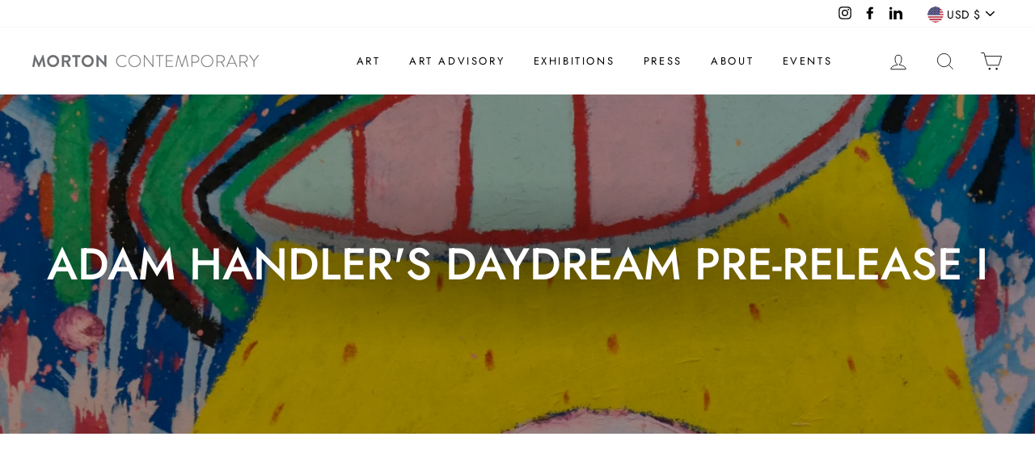

--- FILE ---
content_type: text/css
request_url: https://mortoncontemporarygallery.com/cdn/shop/t/16/assets/stylesheet.css?v=48483371451631526461710094662
body_size: -568
content:
@font-face{font-family:Brandon Grotesque;src:url(BrandonGrotesque-Light.woff2) format("woff2"),url(BrandonGrotesque-Light.woff) format("woff");font-weight:300;font-style:normal;font-display:swap}@font-face{font-family:Brandon Grotesque;src:url(BrandonGrotesque-Bold.woff2) format("woff2"),url(BrandonGrotesque-Bold.woff) format("woff");font-weight:500;font-style:normal;font-display:swap}@font-face{font-family:Brandon Grotesque;src:url(BrandonGrotesque-Light.woff2) format("woff2"),url(BrandonGrotesque-Light.woff) format("woff");font-weight:300;font-style:normal;font-display:swap}
/*# sourceMappingURL=/cdn/shop/t/16/assets/stylesheet.css.map?v=48483371451631526461710094662 */


--- FILE ---
content_type: text/javascript
request_url: https://mortoncontemporarygallery.com/cdn/shop/t/16/assets/vendor-scripts-v6.js
body_size: 87039
content:
/*! jQuery v3.4.1 | (c) JS Foundation and other contributors | jquery.org/license */(function(e,t){"use strict";typeof module=="object"&&typeof module.exports=="object"?module.exports=e.document?t(e,!0):function(e2){if(!e2.document)throw new Error("jQuery requires a window with a document");return t(e2)}:t(e)})(typeof window!="undefined"?window:this,function(e,t){"use strict";function n(e2,t2,n2){var i2,o2,r2=(n2=n2||J).createElement("script");if(r2.text=e2,t2)for(i2 in pe)(o2=t2[i2]||t2.getAttribute&&t2.getAttribute(i2))&&r2.setAttribute(i2,o2);n2.head.appendChild(r2).parentNode.removeChild(r2)}function i(e2){return e2==null?e2+"":typeof e2=="object"||typeof e2=="function"?oe[re.call(e2)]||"object":typeof e2}function o(e2){var t2=!!e2&&"length"in e2&&e2.length,n2=i(e2);return!ue(e2)&&!de(e2)&&(n2==="array"||t2===0||typeof t2=="number"&&0<t2&&t2-1 in e2)}function r(e2,t2){return e2.nodeName&&e2.nodeName.toLowerCase()===t2.toLowerCase()}function s(e2,t2,n2){return ue(t2)?he.grep(e2,function(e3,i2){return!!t2.call(e3,i2,e3)!==n2}):t2.nodeType?he.grep(e2,function(e3){return e3===t2!==n2}):typeof t2!="string"?he.grep(e2,function(e3){return-1<ie.call(t2,e3)!==n2}):he.filter(t2,e2,n2)}function a(e2,t2){for(;(e2=e2[t2])&&e2.nodeType!==1;);return e2}function l(e2){return e2}function c(e2){throw e2}function u(e2,t2,n2,i2){var o2;try{e2&&ue(o2=e2.promise)?o2.call(e2).done(t2).fail(n2):e2&&ue(o2=e2.then)?o2.call(e2,t2,n2):t2.apply(void 0,[e2].slice(i2))}catch(e3){n2.apply(void 0,[e3])}}function d(){J.removeEventListener("DOMContentLoaded",d),e.removeEventListener("load",d),he.ready()}function p(e2,t2){return t2.toUpperCase()}function f(e2){return e2.replace(Pe,"ms-").replace(Oe,p)}function h(){this.expando=he.expando+h.uid++}function m(e2,t2,n2){var i2,o2;if(n2===void 0&&e2.nodeType===1)if(i2="data-"+t2.replace(Le,"-$&").toLowerCase(),typeof(n2=e2.getAttribute(i2))=="string"){try{n2=(o2=n2)==="true"||o2!=="false"&&(o2==="null"?null:o2===+o2+""?+o2:De.test(o2)?JSON.parse(o2):o2)}catch(e3){}Ne.set(e2,t2,n2)}else n2=void 0;return n2}function v(e2,t2,n2,i2){var o2,r2,s2=20,a2=i2?function(){return i2.cur()}:function(){return he.css(e2,t2,"")},l2=a2(),c2=n2&&n2[3]||(he.cssNumber[t2]?"":"px"),u2=e2.nodeType&&(he.cssNumber[t2]||c2!=="px"&&+l2)&&Me.exec(he.css(e2,t2));if(u2&&u2[3]!==c2){for(l2/=2,c2=c2||u2[3],u2=+l2||1;s2--;)he.style(e2,t2,u2+c2),(1-r2)*(1-(r2=a2()/l2||.5))<=0&&(s2=0),u2/=r2;u2*=2,he.style(e2,t2,u2+c2),n2=n2||[]}return n2&&(u2=+u2||+l2||0,o2=n2[1]?u2+(n2[1]+1)*n2[2]:+n2[2],i2&&(i2.unit=c2,i2.start=u2,i2.end=o2)),o2}function g(e2,t2){for(var n2,i2,o2,r2,s2,a2,l2,c2=[],u2=0,d2=e2.length;u2<d2;u2++)(i2=e2[u2]).style&&(n2=i2.style.display,t2?(n2==="none"&&(c2[u2]=Ie.get(i2,"display")||null,c2[u2]||(i2.style.display="")),i2.style.display===""&&qe(i2)&&(c2[u2]=(l2=s2=r2=void 0,s2=(o2=i2).ownerDocument,a2=o2.nodeName,(l2=We[a2])||(r2=s2.body.appendChild(s2.createElement(a2)),l2=he.css(r2,"display"),r2.parentNode.removeChild(r2),l2==="none"&&(l2="block"),We[a2]=l2)))):n2!=="none"&&(c2[u2]="none",Ie.set(i2,"display",n2)));for(u2=0;u2<d2;u2++)c2[u2]!=null&&(e2[u2].style.display=c2[u2]);return e2}function y(e2,t2){var n2;return n2=typeof e2.getElementsByTagName!="undefined"?e2.getElementsByTagName(t2||"*"):typeof e2.querySelectorAll!="undefined"?e2.querySelectorAll(t2||"*"):[],t2===void 0||t2&&r(e2,t2)?he.merge([e2],n2):n2}function b(e2,t2){for(var n2=0,i2=e2.length;n2<i2;n2++)Ie.set(e2[n2],"globalEval",!t2||Ie.get(t2[n2],"globalEval"))}function w(e2,t2,n2,o2,r2){for(var s2,a2,l2,c2,u2,d2,p2=t2.createDocumentFragment(),f2=[],h2=0,m2=e2.length;h2<m2;h2++)if((s2=e2[h2])||s2===0)if(i(s2)==="object")he.merge(f2,s2.nodeType?[s2]:s2);else if(Ge.test(s2)){for(a2=a2||p2.appendChild(t2.createElement("div")),l2=(Ze.exec(s2)||["",""])[1].toLowerCase(),c2=Ke[l2]||Ke._default,a2.innerHTML=c2[1]+he.htmlPrefilter(s2)+c2[2],d2=c2[0];d2--;)a2=a2.lastChild;he.merge(f2,a2.childNodes),(a2=p2.firstChild).textContent=""}else f2.push(t2.createTextNode(s2));for(p2.textContent="",h2=0;s2=f2[h2++];)if(o2&&-1<he.inArray(s2,o2))r2&&r2.push(s2);else if(u2=Re(s2),a2=y(p2.appendChild(s2),"script"),u2&&b(a2),n2)for(d2=0;s2=a2[d2++];)Ve.test(s2.type||"")&&n2.push(s2);return p2}function x(){return!0}function k(){return!1}function S(e2,t2){return e2===function(){try{return J.activeElement}catch(e3){}}()==(t2==="focus")}function C(e2,t2,n2,i2,o2,r2){var s2,a2;if(typeof t2=="object"){for(a2 in typeof n2!="string"&&(i2=i2||n2,n2=void 0),t2)C(e2,a2,n2,i2,t2[a2],r2);return e2}if(i2==null&&o2==null?(o2=n2,i2=n2=void 0):o2==null&&(typeof n2=="string"?(o2=i2,i2=void 0):(o2=i2,i2=n2,n2=void 0)),o2===!1)o2=k;else if(!o2)return e2;return r2===1&&(s2=o2,(o2=function(e3){return he().off(e3),s2.apply(this,arguments)}).guid=s2.guid||(s2.guid=he.guid++)),e2.each(function(){he.event.add(this,t2,o2,i2,n2)})}function T(e2,t2,n2){n2?(Ie.set(e2,t2,!1),he.event.add(e2,t2,{namespace:!1,handler:function(e3){var i2,o2,r2=Ie.get(this,t2);if(1&e3.isTrigger&&this[t2]){if(r2.length)(he.event.special[t2]||{}).delegateType&&e3.stopPropagation();else if(r2=ee.call(arguments),Ie.set(this,t2,r2),i2=n2(this,t2),this[t2](),r2!==(o2=Ie.get(this,t2))||i2?Ie.set(this,t2,!1):o2={},r2!==o2)return e3.stopImmediatePropagation(),e3.preventDefault(),o2.value}else r2.length&&(Ie.set(this,t2,{value:he.event.trigger(he.extend(r2[0],he.Event.prototype),r2.slice(1),this)}),e3.stopImmediatePropagation())}})):Ie.get(e2,t2)===void 0&&he.event.add(e2,t2,x)}function E(e2,t2){return r(e2,"table")&&r(t2.nodeType!==11?t2:t2.firstChild,"tr")&&he(e2).children("tbody")[0]||e2}function A(e2){return e2.type=(e2.getAttribute("type")!==null)+"/"+e2.type,e2}function _(e2){return(e2.type||"").slice(0,5)==="true/"?e2.type=e2.type.slice(5):e2.removeAttribute("type"),e2}function P(e2,t2){var n2,i2,o2,r2,s2,a2,l2,c2;if(t2.nodeType===1){if(Ie.hasData(e2)&&(r2=Ie.access(e2),s2=Ie.set(t2,r2),c2=r2.events))for(o2 in delete s2.handle,s2.events={},c2)for(n2=0,i2=c2[o2].length;n2<i2;n2++)he.event.add(t2,o2,c2[o2][n2]);Ne.hasData(e2)&&(a2=Ne.access(e2),l2=he.extend({},a2),Ne.set(t2,l2))}}function O(e2,t2,i2,o2){t2=te.apply([],t2);var r2,s2,a2,l2,c2,u2,d2=0,p2=e2.length,f2=p2-1,h2=t2[0],m2=ue(h2);if(m2||1<p2&&typeof h2=="string"&&!ce.checkClone&&it.test(h2))return e2.each(function(n2){var r3=e2.eq(n2);m2&&(t2[0]=h2.call(this,n2,r3.html())),O(r3,t2,i2,o2)});if(p2&&(s2=(r2=w(t2,e2[0].ownerDocument,!1,e2,o2)).firstChild,r2.childNodes.length===1&&(r2=s2),s2||o2)){for(l2=(a2=he.map(y(r2,"script"),A)).length;d2<p2;d2++)c2=r2,d2!==f2&&(c2=he.clone(c2,!0,!0),l2&&he.merge(a2,y(c2,"script"))),i2.call(e2[d2],c2,d2);if(l2)for(u2=a2[a2.length-1].ownerDocument,he.map(a2,_),d2=0;d2<l2;d2++)c2=a2[d2],Ve.test(c2.type||"")&&!Ie.access(c2,"globalEval")&&he.contains(u2,c2)&&(c2.src&&(c2.type||"").toLowerCase()!=="module"?he._evalUrl&&!c2.noModule&&he._evalUrl(c2.src,{nonce:c2.nonce||c2.getAttribute("nonce")}):n(c2.textContent.replace(ot,""),c2,u2))}return e2}function $(e2,t2,n2){for(var i2,o2=t2?he.filter(t2,e2):e2,r2=0;(i2=o2[r2])!=null;r2++)n2||i2.nodeType!==1||he.cleanData(y(i2)),i2.parentNode&&(n2&&Re(i2)&&b(y(i2,"script")),i2.parentNode.removeChild(i2));return e2}function I(e2,t2,n2){var i2,o2,r2,s2,a2=e2.style;return(n2=n2||st(e2))&&((s2=n2.getPropertyValue(t2)||n2[t2])!==""||Re(e2)||(s2=he.style(e2,t2)),!ce.pixelBoxStyles()&&rt.test(s2)&&at.test(t2)&&(i2=a2.width,o2=a2.minWidth,r2=a2.maxWidth,a2.minWidth=a2.maxWidth=a2.width=s2,s2=n2.width,a2.width=i2,a2.minWidth=o2,a2.maxWidth=r2)),s2!==void 0?s2+"":s2}function N(e2,t2){return{get:function(){return e2()?void delete this.get:(this.get=t2).apply(this,arguments)}}}function D(e2){var t2=he.cssProps[e2]||ut[e2];return t2||(e2 in ct?e2:ut[e2]=function(e3){for(var t3=e3[0].toUpperCase()+e3.slice(1),n2=lt.length;n2--;)if((e3=lt[n2]+t3)in ct)return e3}(e2)||e2)}function L(e2,t2,n2){var i2=Me.exec(t2);return i2?Math.max(0,i2[2]-(n2||0))+(i2[3]||"px"):t2}function z(e2,t2,n2,i2,o2,r2){var s2=t2==="width"?1:0,a2=0,l2=0;if(n2===(i2?"border":"content"))return 0;for(;s2<4;s2+=2)n2==="margin"&&(l2+=he.css(e2,n2+je[s2],!0,o2)),i2?(n2==="content"&&(l2-=he.css(e2,"padding"+je[s2],!0,o2)),n2!=="margin"&&(l2-=he.css(e2,"border"+je[s2]+"Width",!0,o2))):(l2+=he.css(e2,"padding"+je[s2],!0,o2),n2!=="padding"?l2+=he.css(e2,"border"+je[s2]+"Width",!0,o2):a2+=he.css(e2,"border"+je[s2]+"Width",!0,o2));return!i2&&0<=r2&&(l2+=Math.max(0,Math.ceil(e2["offset"+t2[0].toUpperCase()+t2.slice(1)]-r2-l2-a2-.5))||0),l2}function M(e2,t2,n2){var i2=st(e2),o2=(!ce.boxSizingReliable()||n2)&&he.css(e2,"boxSizing",!1,i2)==="border-box",r2=o2,s2=I(e2,t2,i2),a2="offset"+t2[0].toUpperCase()+t2.slice(1);if(rt.test(s2)){if(!n2)return s2;s2="auto"}return(!ce.boxSizingReliable()&&o2||s2==="auto"||!parseFloat(s2)&&he.css(e2,"display",!1,i2)==="inline")&&e2.getClientRects().length&&(o2=he.css(e2,"boxSizing",!1,i2)==="border-box",(r2=a2 in e2)&&(s2=e2[a2])),(s2=parseFloat(s2)||0)+z(e2,t2,n2||(o2?"border":"content"),r2,i2,s2)+"px"}function j(e2,t2,n2,i2,o2){return new j.prototype.init(e2,t2,n2,i2,o2)}function H(){vt&&(J.hidden===!1&&e.requestAnimationFrame?e.requestAnimationFrame(H):e.setTimeout(H,he.fx.interval),he.fx.tick())}function R(){return e.setTimeout(function(){mt=void 0}),mt=Date.now()}function F(e2,t2){var n2,i2=0,o2={height:e2};for(t2=t2?1:0;i2<4;i2+=2-t2)o2["margin"+(n2=je[i2])]=o2["padding"+n2]=e2;return t2&&(o2.opacity=o2.width=e2),o2}function q(e2,t2,n2){for(var i2,o2=(B.tweeners[t2]||[]).concat(B.tweeners["*"]),r2=0,s2=o2.length;r2<s2;r2++)if(i2=o2[r2].call(n2,t2,e2))return i2}function B(e2,t2,n2){var i2,o2,r2=0,s2=B.prefilters.length,a2=he.Deferred().always(function(){delete l2.elem}),l2=function(){if(o2)return!1;for(var t3=mt||R(),n3=Math.max(0,c2.startTime+c2.duration-t3),i3=1-(n3/c2.duration||0),r3=0,s3=c2.tweens.length;r3<s3;r3++)c2.tweens[r3].run(i3);return a2.notifyWith(e2,[c2,i3,n3]),i3<1&&s3?n3:(s3||a2.notifyWith(e2,[c2,1,0]),a2.resolveWith(e2,[c2]),!1)},c2=a2.promise({elem:e2,props:he.extend({},t2),opts:he.extend(!0,{specialEasing:{},easing:he.easing._default},n2),originalProperties:t2,originalOptions:n2,startTime:mt||R(),duration:n2.duration,tweens:[],createTween:function(t3,n3){var i3=he.Tween(e2,c2.opts,t3,n3,c2.opts.specialEasing[t3]||c2.opts.easing);return c2.tweens.push(i3),i3},stop:function(t3){var n3=0,i3=t3?c2.tweens.length:0;if(o2)return this;for(o2=!0;n3<i3;n3++)c2.tweens[n3].run(1);return t3?(a2.notifyWith(e2,[c2,1,0]),a2.resolveWith(e2,[c2,t3])):a2.rejectWith(e2,[c2,t3]),this}}),u2=c2.props;for(!function(e3,t3){var n3,i3,o3,r3,s3;for(n3 in e3)if(o3=t3[i3=f(n3)],r3=e3[n3],Array.isArray(r3)&&(o3=r3[1],r3=e3[n3]=r3[0]),n3!==i3&&(e3[i3]=r3,delete e3[n3]),(s3=he.cssHooks[i3])&&"expand"in s3)for(n3 in r3=s3.expand(r3),delete e3[i3],r3)n3 in e3||(e3[n3]=r3[n3],t3[n3]=o3);else t3[i3]=o3}(u2,c2.opts.specialEasing);r2<s2;r2++)if(i2=B.prefilters[r2].call(c2,e2,u2,c2.opts))return ue(i2.stop)&&(he._queueHooks(c2.elem,c2.opts.queue).stop=i2.stop.bind(i2)),i2;return he.map(u2,q,c2),ue(c2.opts.start)&&c2.opts.start.call(e2,c2),c2.progress(c2.opts.progress).done(c2.opts.done,c2.opts.complete).fail(c2.opts.fail).always(c2.opts.always),he.fx.timer(he.extend(l2,{elem:e2,anim:c2,queue:c2.opts.queue})),c2}function W(e2){return(e2.match(Te)||[]).join(" ")}function U(e2){return e2.getAttribute&&e2.getAttribute("class")||""}function Z(e2){return Array.isArray(e2)?e2:typeof e2=="string"&&e2.match(Te)||[]}function V(e2,t2,n2,o2){var r2;if(Array.isArray(t2))he.each(t2,function(t3,i2){n2||$t.test(e2)?o2(e2,i2):V(e2+"["+(typeof i2=="object"&&i2!=null?t3:"")+"]",i2,n2,o2)});else if(n2||i(t2)!=="object")o2(e2,t2);else for(r2 in t2)V(e2+"["+r2+"]",t2[r2],n2,o2)}function K(e2){return function(t2,n2){typeof t2!="string"&&(n2=t2,t2="*");var i2,o2=0,r2=t2.toLowerCase().match(Te)||[];if(ue(n2))for(;i2=r2[o2++];)i2[0]==="+"?(i2=i2.slice(1)||"*",(e2[i2]=e2[i2]||[]).unshift(n2)):(e2[i2]=e2[i2]||[]).push(n2)}}function X(e2,t2,n2,i2){function o2(a2){var l2;return r2[a2]=!0,he.each(e2[a2]||[],function(e3,a3){var c2=a3(t2,n2,i2);return typeof c2!="string"||s2||r2[c2]?s2?!(l2=c2):void 0:(t2.dataTypes.unshift(c2),o2(c2),!1)}),l2}var r2={},s2=e2===qt;return o2(t2.dataTypes[0])||!r2["*"]&&o2("*")}function Y(e2,t2){var n2,i2,o2=he.ajaxSettings.flatOptions||{};for(n2 in t2)t2[n2]!==void 0&&((o2[n2]?e2:i2||(i2={}))[n2]=t2[n2]);return i2&&he.extend(!0,e2,i2),e2}var G=[],J=e.document,Q=Object.getPrototypeOf,ee=G.slice,te=G.concat,ne=G.push,ie=G.indexOf,oe={},re=oe.toString,se=oe.hasOwnProperty,ae=se.toString,le=ae.call(Object),ce={},ue=function(e2){return typeof e2=="function"&&typeof e2.nodeType!="number"},de=function(e2){return e2!=null&&e2===e2.window},pe={type:!0,src:!0,nonce:!0,noModule:!0},fe="3.4.1",he=function(e2,t2){return new he.fn.init(e2,t2)},me=/^[\s\uFEFF\xA0]+|[\s\uFEFF\xA0]+$/g;he.fn=he.prototype={jquery:fe,constructor:he,length:0,toArray:function(){return ee.call(this)},get:function(e2){return e2==null?ee.call(this):e2<0?this[e2+this.length]:this[e2]},pushStack:function(e2){var t2=he.merge(this.constructor(),e2);return t2.prevObject=this,t2},each:function(e2){return he.each(this,e2)},map:function(e2){return this.pushStack(he.map(this,function(t2,n2){return e2.call(t2,n2,t2)}))},slice:function(){return this.pushStack(ee.apply(this,arguments))},first:function(){return this.eq(0)},last:function(){return this.eq(-1)},eq:function(e2){var t2=this.length,n2=+e2+(e2<0?t2:0);return this.pushStack(0<=n2&&n2<t2?[this[n2]]:[])},end:function(){return this.prevObject||this.constructor()},push:ne,sort:G.sort,splice:G.splice},he.extend=he.fn.extend=function(){var e2,t2,n2,i2,o2,r2,s2=arguments[0]||{},a2=1,l2=arguments.length,c2=!1;for(typeof s2=="boolean"&&(c2=s2,s2=arguments[a2]||{},a2++),typeof s2=="object"||ue(s2)||(s2={}),a2===l2&&(s2=this,a2--);a2<l2;a2++)if((e2=arguments[a2])!=null)for(t2 in e2)i2=e2[t2],t2!=="__proto__"&&s2!==i2&&(c2&&i2&&(he.isPlainObject(i2)||(o2=Array.isArray(i2)))?(n2=s2[t2],r2=o2&&!Array.isArray(n2)?[]:o2||he.isPlainObject(n2)?n2:{},o2=!1,s2[t2]=he.extend(c2,r2,i2)):i2!==void 0&&(s2[t2]=i2));return s2},he.extend({expando:"jQuery"+(fe+Math.random()).replace(/\D/g,""),isReady:!0,error:function(e2){throw new Error(e2)},noop:function(){},isPlainObject:function(e2){var t2,n2;return!(!e2||re.call(e2)!=="[object Object]"||(t2=Q(e2))&&(typeof(n2=se.call(t2,"constructor")&&t2.constructor)!="function"||ae.call(n2)!==le))},isEmptyObject:function(e2){var t2;for(t2 in e2)return!1;return!0},globalEval:function(e2,t2){n(e2,{nonce:t2&&t2.nonce})},each:function(e2,t2){var n2,i2=0;if(o(e2))for(n2=e2.length;i2<n2&&t2.call(e2[i2],i2,e2[i2])!==!1;i2++);else for(i2 in e2)if(t2.call(e2[i2],i2,e2[i2])===!1)break;return e2},trim:function(e2){return e2==null?"":(e2+"").replace(me,"")},makeArray:function(e2,t2){var n2=t2||[];return e2!=null&&(o(Object(e2))?he.merge(n2,typeof e2=="string"?[e2]:e2):ne.call(n2,e2)),n2},inArray:function(e2,t2,n2){return t2==null?-1:ie.call(t2,e2,n2)},merge:function(e2,t2){for(var n2=+t2.length,i2=0,o2=e2.length;i2<n2;i2++)e2[o2++]=t2[i2];return e2.length=o2,e2},grep:function(e2,t2,n2){for(var i2=[],o2=0,r2=e2.length,s2=!n2;o2<r2;o2++)!t2(e2[o2],o2)!==s2&&i2.push(e2[o2]);return i2},map:function(e2,t2,n2){var i2,r2,s2=0,a2=[];if(o(e2))for(i2=e2.length;s2<i2;s2++)(r2=t2(e2[s2],s2,n2))!=null&&a2.push(r2);else for(s2 in e2)(r2=t2(e2[s2],s2,n2))!=null&&a2.push(r2);return te.apply([],a2)},guid:1,support:ce}),typeof Symbol=="function"&&(he.fn[Symbol.iterator]=G[Symbol.iterator]),he.each("Boolean Number String Function Array Date RegExp Object Error Symbol".split(" "),function(e2,t2){oe["[object "+t2+"]"]=t2.toLowerCase()});var ve=function(e2){function t2(e3,t3,n3,i3){var o3,r3,s3,a3,l3,c3,u3,p3=t3&&t3.ownerDocument,h3=t3?t3.nodeType:9;if(n3=n3||[],typeof e3!="string"||!e3||h3!==1&&h3!==9&&h3!==11)return n3;if(!i3&&((t3?t3.ownerDocument||t3:H2)!==$2&&O2(t3),t3=t3||$2,N2)){if(h3!==11&&(l3=ge2.exec(e3)))if(o3=l3[1]){if(h3===9){if(!(s3=t3.getElementById(o3)))return n3;if(s3.id===o3)return n3.push(s3),n3}else if(p3&&(s3=p3.getElementById(o3))&&M2(t3,s3)&&s3.id===o3)return n3.push(s3),n3}else{if(l3[2])return G2.apply(n3,t3.getElementsByTagName(e3)),n3;if((o3=l3[3])&&w2.getElementsByClassName&&t3.getElementsByClassName)return G2.apply(n3,t3.getElementsByClassName(o3)),n3}if(w2.qsa&&!U2[e3+" "]&&(!D2||!D2.test(e3))&&(h3!==1||t3.nodeName.toLowerCase()!=="object")){if(u3=e3,p3=t3,h3===1&&ce2.test(e3)){for((a3=t3.getAttribute("id"))?a3=a3.replace(xe2,ke2):t3.setAttribute("id",a3=j2),r3=(c3=C2(e3)).length;r3--;)c3[r3]="#"+a3+" "+f2(c3[r3]);u3=c3.join(","),p3=ye2.test(e3)&&d2(t3.parentNode)||t3}try{return G2.apply(n3,p3.querySelectorAll(u3)),n3}catch(t4){U2(e3,!0)}finally{a3===j2&&t3.removeAttribute("id")}}}return E2(e3.replace(se2,"$1"),t3,n3,i3)}function n2(){var e3=[];return function t3(n3,i3){return e3.push(n3+" ")>x2.cacheLength&&delete t3[e3.shift()],t3[n3+" "]=i3}}function i2(e3){return e3[j2]=!0,e3}function o2(e3){var t3=$2.createElement("fieldset");try{return!!e3(t3)}catch(e4){return!1}finally{t3.parentNode&&t3.parentNode.removeChild(t3),t3=null}}function r2(e3,t3){for(var n3=e3.split("|"),i3=n3.length;i3--;)x2.attrHandle[n3[i3]]=t3}function s2(e3,t3){var n3=t3&&e3,i3=n3&&e3.nodeType===1&&t3.nodeType===1&&e3.sourceIndex-t3.sourceIndex;if(i3)return i3;if(n3){for(;n3=n3.nextSibling;)if(n3===t3)return-1}return e3?1:-1}function a2(e3){return function(t3){return t3.nodeName.toLowerCase()==="input"&&t3.type===e3}}function l2(e3){return function(t3){var n3=t3.nodeName.toLowerCase();return(n3==="input"||n3==="button")&&t3.type===e3}}function c2(e3){return function(t3){return"form"in t3?t3.parentNode&&t3.disabled===!1?"label"in t3?"label"in t3.parentNode?t3.parentNode.disabled===e3:t3.disabled===e3:t3.isDisabled===e3||t3.isDisabled!==!e3&&Ce2(t3)===e3:t3.disabled===e3:"label"in t3&&t3.disabled===e3}}function u2(e3){return i2(function(t3){return t3=+t3,i2(function(n3,i3){for(var o3,r3=e3([],n3.length,t3),s3=r3.length;s3--;)n3[o3=r3[s3]]&&(n3[o3]=!(i3[o3]=n3[o3]))})})}function d2(e3){return e3&&typeof e3.getElementsByTagName!="undefined"&&e3}function p2(){}function f2(e3){for(var t3=0,n3=e3.length,i3="";t3<n3;t3++)i3+=e3[t3].value;return i3}function h2(e3,t3,n3){var i3=t3.dir,o3=t3.next,r3=o3||i3,s3=n3&&r3==="parentNode",a3=F2++;return t3.first?function(t4,n4,o4){for(;t4=t4[i3];)if(t4.nodeType===1||s3)return e3(t4,n4,o4);return!1}:function(t4,n4,l3){var c3,u3,d3,p3=[R2,a3];if(l3){for(;t4=t4[i3];)if((t4.nodeType===1||s3)&&e3(t4,n4,l3))return!0}else for(;t4=t4[i3];)if(t4.nodeType===1||s3)if(u3=(d3=t4[j2]||(t4[j2]={}))[t4.uniqueID]||(d3[t4.uniqueID]={}),o3&&o3===t4.nodeName.toLowerCase())t4=t4[i3]||t4;else{if((c3=u3[r3])&&c3[0]===R2&&c3[1]===a3)return p3[2]=c3[2];if((u3[r3]=p3)[2]=e3(t4,n4,l3))return!0}return!1}}function m2(e3){return 1<e3.length?function(t3,n3,i3){for(var o3=e3.length;o3--;)if(!e3[o3](t3,n3,i3))return!1;return!0}:e3[0]}function v2(e3,t3,n3,i3,o3){for(var r3,s3=[],a3=0,l3=e3.length,c3=t3!=null;a3<l3;a3++)(r3=e3[a3])&&(n3&&!n3(r3,i3,o3)||(s3.push(r3),c3&&t3.push(a3)));return s3}function g2(e3,n3,o3,r3,s3,a3){return r3&&!r3[j2]&&(r3=g2(r3)),s3&&!s3[j2]&&(s3=g2(s3,a3)),i2(function(i3,a4,l3,c3){var u3,d3,p3,f3=[],h3=[],m3=a4.length,g3=i3||function(e4,n4,i4){for(var o4=0,r4=n4.length;o4<r4;o4++)t2(e4,n4[o4],i4);return i4}(n3||"*",l3.nodeType?[l3]:l3,[]),y3=!e3||!i3&&n3?g3:v2(g3,f3,e3,l3,c3),b3=o3?s3||(i3?e3:m3||r3)?[]:a4:y3;if(o3&&o3(y3,b3,l3,c3),r3)for(u3=v2(b3,h3),r3(u3,[],l3,c3),d3=u3.length;d3--;)(p3=u3[d3])&&(b3[h3[d3]]=!(y3[h3[d3]]=p3));if(i3){if(s3||e3){if(s3){for(u3=[],d3=b3.length;d3--;)(p3=b3[d3])&&u3.push(y3[d3]=p3);s3(null,b3=[],u3,c3)}for(d3=b3.length;d3--;)(p3=b3[d3])&&-1<(u3=s3?Q2(i3,p3):f3[d3])&&(i3[u3]=!(a4[u3]=p3))}}else b3=v2(b3===a4?b3.splice(m3,b3.length):b3),s3?s3(null,a4,b3,c3):G2.apply(a4,b3)})}function y2(e3){for(var t3,n3,i3,o3=e3.length,r3=x2.relative[e3[0].type],s3=r3||x2.relative[" "],a3=r3?1:0,l3=h2(function(e4){return e4===t3},s3,!0),c3=h2(function(e4){return-1<Q2(t3,e4)},s3,!0),u3=[function(e4,n4,i4){var o4=!r3&&(i4||n4!==A2)||((t3=n4).nodeType?l3(e4,n4,i4):c3(e4,n4,i4));return t3=null,o4}];a3<o3;a3++)if(n3=x2.relative[e3[a3].type])u3=[h2(m2(u3),n3)];else{if((n3=x2.filter[e3[a3].type].apply(null,e3[a3].matches))[j2]){for(i3=++a3;i3<o3&&!x2.relative[e3[i3].type];i3++);return g2(1<a3&&m2(u3),1<a3&&f2(e3.slice(0,a3-1).concat({value:e3[a3-2].type===" "?"*":""})).replace(se2,"$1"),n3,a3<i3&&y2(e3.slice(a3,i3)),i3<o3&&y2(e3=e3.slice(i3)),i3<o3&&f2(e3))}u3.push(n3)}return m2(u3)}var b2,w2,x2,k2,S2,C2,T2,E2,A2,_2,P2,O2,$2,I2,N2,D2,L2,z2,M2,j2="sizzle"+1*new Date,H2=e2.document,R2=0,F2=0,q2=n2(),B2=n2(),W2=n2(),U2=n2(),Z2=function(e3,t3){return e3===t3&&(P2=!0),0},V2={}.hasOwnProperty,K2=[],X2=K2.pop,Y2=K2.push,G2=K2.push,J2=K2.slice,Q2=function(e3,t3){for(var n3=0,i3=e3.length;n3<i3;n3++)if(e3[n3]===t3)return n3;return-1},ee2="checked|selected|async|autofocus|autoplay|controls|defer|disabled|hidden|ismap|loop|multiple|open|readonly|required|scoped",te2="[\\x20\\t\\r\\n\\f]",ne2="(?:\\\\.|[\\w-]|[^\0-\\xa0])+",ie2="\\["+te2+"*("+ne2+")(?:"+te2+"*([*^$|!~]?=)"+te2+"*(?:'((?:\\\\.|[^\\\\'])*)'|\"((?:\\\\.|[^\\\\\"])*)\"|("+ne2+"))|)"+te2+"*\\]",oe2=":("+ne2+")(?:\\((('((?:\\\\.|[^\\\\'])*)'|\"((?:\\\\.|[^\\\\\"])*)\")|((?:\\\\.|[^\\\\()[\\]]|"+ie2+")*)|.*)\\)|)",re2=new RegExp(te2+"+","g"),se2=new RegExp("^"+te2+"+|((?:^|[^\\\\])(?:\\\\.)*)"+te2+"+$","g"),ae2=new RegExp("^"+te2+"*,"+te2+"*"),le2=new RegExp("^"+te2+"*([>+~]|"+te2+")"+te2+"*"),ce2=new RegExp(te2+"|>"),ue2=new RegExp(oe2),de2=new RegExp("^"+ne2+"$"),pe2={ID:new RegExp("^#("+ne2+")"),CLASS:new RegExp("^\\.("+ne2+")"),TAG:new RegExp("^("+ne2+"|[*])"),ATTR:new RegExp("^"+ie2),PSEUDO:new RegExp("^"+oe2),CHILD:new RegExp("^:(only|first|last|nth|nth-last)-(child|of-type)(?:\\("+te2+"*(even|odd|(([+-]|)(\\d*)n|)"+te2+"*(?:([+-]|)"+te2+"*(\\d+)|))"+te2+"*\\)|)","i"),bool:new RegExp("^(?:"+ee2+")$","i"),needsContext:new RegExp("^"+te2+"*[>+~]|:(even|odd|eq|gt|lt|nth|first|last)(?:\\("+te2+"*((?:-\\d)?\\d*)"+te2+"*\\)|)(?=[^-]|$)","i")},fe2=/HTML$/i,he2=/^(?:input|select|textarea|button)$/i,me2=/^h\d$/i,ve2=/^[^{]+\{\s*\[native \w/,ge2=/^(?:#([\w-]+)|(\w+)|\.([\w-]+))$/,ye2=/[+~]/,be2=new RegExp("\\\\([\\da-f]{1,6}"+te2+"?|("+te2+")|.)","ig"),we2=function(e3,t3,n3){var i3="0x"+t3-65536;return i3!=i3||n3?t3:i3<0?String.fromCharCode(i3+65536):String.fromCharCode(i3>>10|55296,1023&i3|56320)},xe2=/([\0-\x1f\x7f]|^-?\d)|^-$|[^\0-\x1f\x7f-\uFFFF\w-]/g,ke2=function(e3,t3){return t3?e3==="\0"?"\uFFFD":e3.slice(0,-1)+"\\"+e3.charCodeAt(e3.length-1).toString(16)+" ":"\\"+e3},Se2=function(){O2()},Ce2=h2(function(e3){return e3.disabled===!0&&e3.nodeName.toLowerCase()==="fieldset"},{dir:"parentNode",next:"legend"});try{G2.apply(K2=J2.call(H2.childNodes),H2.childNodes),K2[H2.childNodes.length].nodeType}catch(e3){G2={apply:K2.length?function(e4,t3){Y2.apply(e4,J2.call(t3))}:function(e4,t3){for(var n3=e4.length,i3=0;e4[n3++]=t3[i3++];);e4.length=n3-1}}}for(b2 in w2=t2.support={},S2=t2.isXML=function(e3){var t3=e3.namespaceURI,n3=(e3.ownerDocument||e3).documentElement;return!fe2.test(t3||n3&&n3.nodeName||"HTML")},O2=t2.setDocument=function(e3){var t3,n3,i3=e3?e3.ownerDocument||e3:H2;return i3!==$2&&i3.nodeType===9&&i3.documentElement&&(I2=($2=i3).documentElement,N2=!S2($2),H2!==$2&&(n3=$2.defaultView)&&n3.top!==n3&&(n3.addEventListener?n3.addEventListener("unload",Se2,!1):n3.attachEvent&&n3.attachEvent("onunload",Se2)),w2.attributes=o2(function(e4){return e4.className="i",!e4.getAttribute("className")}),w2.getElementsByTagName=o2(function(e4){return e4.appendChild($2.createComment("")),!e4.getElementsByTagName("*").length}),w2.getElementsByClassName=ve2.test($2.getElementsByClassName),w2.getById=o2(function(e4){return I2.appendChild(e4).id=j2,!$2.getElementsByName||!$2.getElementsByName(j2).length}),w2.getById?(x2.filter.ID=function(e4){var t4=e4.replace(be2,we2);return function(e5){return e5.getAttribute("id")===t4}},x2.find.ID=function(e4,t4){if(typeof t4.getElementById!="undefined"&&N2){var n4=t4.getElementById(e4);return n4?[n4]:[]}}):(x2.filter.ID=function(e4){var t4=e4.replace(be2,we2);return function(e5){var n4=typeof e5.getAttributeNode!="undefined"&&e5.getAttributeNode("id");return n4&&n4.value===t4}},x2.find.ID=function(e4,t4){if(typeof t4.getElementById!="undefined"&&N2){var n4,i4,o3,r3=t4.getElementById(e4);if(r3){if((n4=r3.getAttributeNode("id"))&&n4.value===e4)return[r3];for(o3=t4.getElementsByName(e4),i4=0;r3=o3[i4++];)if((n4=r3.getAttributeNode("id"))&&n4.value===e4)return[r3]}return[]}}),x2.find.TAG=w2.getElementsByTagName?function(e4,t4){return typeof t4.getElementsByTagName!="undefined"?t4.getElementsByTagName(e4):w2.qsa?t4.querySelectorAll(e4):void 0}:function(e4,t4){var n4,i4=[],o3=0,r3=t4.getElementsByTagName(e4);if(e4==="*"){for(;n4=r3[o3++];)n4.nodeType===1&&i4.push(n4);return i4}return r3},x2.find.CLASS=w2.getElementsByClassName&&function(e4,t4){if(typeof t4.getElementsByClassName!="undefined"&&N2)return t4.getElementsByClassName(e4)},L2=[],D2=[],(w2.qsa=ve2.test($2.querySelectorAll))&&(o2(function(e4){I2.appendChild(e4).innerHTML="<a id='"+j2+"'></a><select id='"+j2+"-\r\\' msallowcapture=''><option selected=''></option></select>",e4.querySelectorAll("[msallowcapture^='']").length&&D2.push("[*^$]="+te2+"*(?:''|\"\")"),e4.querySelectorAll("[selected]").length||D2.push("\\["+te2+"*(?:value|"+ee2+")"),e4.querySelectorAll("[id~="+j2+"-]").length||D2.push("~="),e4.querySelectorAll(":checked").length||D2.push(":checked"),e4.querySelectorAll("a#"+j2+"+*").length||D2.push(".#.+[+~]")}),o2(function(e4){e4.innerHTML="<a href='' disabled='disabled'></a><select disabled='disabled'><option/></select>";var t4=$2.createElement("input");t4.setAttribute("type","hidden"),e4.appendChild(t4).setAttribute("name","D"),e4.querySelectorAll("[name=d]").length&&D2.push("name"+te2+"*[*^$|!~]?="),e4.querySelectorAll(":enabled").length!==2&&D2.push(":enabled",":disabled"),I2.appendChild(e4).disabled=!0,e4.querySelectorAll(":disabled").length!==2&&D2.push(":enabled",":disabled"),e4.querySelectorAll("*,:x"),D2.push(",.*:")})),(w2.matchesSelector=ve2.test(z2=I2.matches||I2.webkitMatchesSelector||I2.mozMatchesSelector||I2.oMatchesSelector||I2.msMatchesSelector))&&o2(function(e4){w2.disconnectedMatch=z2.call(e4,"*"),z2.call(e4,"[s!='']:x"),L2.push("!=",oe2)}),D2=D2.length&&new RegExp(D2.join("|")),L2=L2.length&&new RegExp(L2.join("|")),t3=ve2.test(I2.compareDocumentPosition),M2=t3||ve2.test(I2.contains)?function(e4,t4){var n4=e4.nodeType===9?e4.documentElement:e4,i4=t4&&t4.parentNode;return e4===i4||!(!i4||i4.nodeType!==1||!(n4.contains?n4.contains(i4):e4.compareDocumentPosition&&16&e4.compareDocumentPosition(i4)))}:function(e4,t4){if(t4){for(;t4=t4.parentNode;)if(t4===e4)return!0}return!1},Z2=t3?function(e4,t4){if(e4===t4)return P2=!0,0;var n4=!e4.compareDocumentPosition-!t4.compareDocumentPosition;return n4||(1&(n4=(e4.ownerDocument||e4)===(t4.ownerDocument||t4)?e4.compareDocumentPosition(t4):1)||!w2.sortDetached&&t4.compareDocumentPosition(e4)===n4?e4===$2||e4.ownerDocument===H2&&M2(H2,e4)?-1:t4===$2||t4.ownerDocument===H2&&M2(H2,t4)?1:_2?Q2(_2,e4)-Q2(_2,t4):0:4&n4?-1:1)}:function(e4,t4){if(e4===t4)return P2=!0,0;var n4,i4=0,o3=e4.parentNode,r3=t4.parentNode,a3=[e4],l3=[t4];if(!o3||!r3)return e4===$2?-1:t4===$2?1:o3?-1:r3?1:_2?Q2(_2,e4)-Q2(_2,t4):0;if(o3===r3)return s2(e4,t4);for(n4=e4;n4=n4.parentNode;)a3.unshift(n4);for(n4=t4;n4=n4.parentNode;)l3.unshift(n4);for(;a3[i4]===l3[i4];)i4++;return i4?s2(a3[i4],l3[i4]):a3[i4]===H2?-1:l3[i4]===H2?1:0}),$2},t2.matches=function(e3,n3){return t2(e3,null,null,n3)},t2.matchesSelector=function(e3,n3){if((e3.ownerDocument||e3)!==$2&&O2(e3),w2.matchesSelector&&N2&&!U2[n3+" "]&&(!L2||!L2.test(n3))&&(!D2||!D2.test(n3)))try{var i3=z2.call(e3,n3);if(i3||w2.disconnectedMatch||e3.document&&e3.document.nodeType!==11)return i3}catch(e4){U2(n3,!0)}return 0<t2(n3,$2,null,[e3]).length},t2.contains=function(e3,t3){return(e3.ownerDocument||e3)!==$2&&O2(e3),M2(e3,t3)},t2.attr=function(e3,t3){(e3.ownerDocument||e3)!==$2&&O2(e3);var n3=x2.attrHandle[t3.toLowerCase()],i3=n3&&V2.call(x2.attrHandle,t3.toLowerCase())?n3(e3,t3,!N2):void 0;return i3!==void 0?i3:w2.attributes||!N2?e3.getAttribute(t3):(i3=e3.getAttributeNode(t3))&&i3.specified?i3.value:null},t2.escape=function(e3){return(e3+"").replace(xe2,ke2)},t2.error=function(e3){throw new Error("Syntax error, unrecognized expression: "+e3)},t2.uniqueSort=function(e3){var t3,n3=[],i3=0,o3=0;if(P2=!w2.detectDuplicates,_2=!w2.sortStable&&e3.slice(0),e3.sort(Z2),P2){for(;t3=e3[o3++];)t3===e3[o3]&&(i3=n3.push(o3));for(;i3--;)e3.splice(n3[i3],1)}return _2=null,e3},k2=t2.getText=function(e3){var t3,n3="",i3=0,o3=e3.nodeType;if(o3){if(o3===1||o3===9||o3===11){if(typeof e3.textContent=="string")return e3.textContent;for(e3=e3.firstChild;e3;e3=e3.nextSibling)n3+=k2(e3)}else if(o3===3||o3===4)return e3.nodeValue}else for(;t3=e3[i3++];)n3+=k2(t3);return n3},(x2=t2.selectors={cacheLength:50,createPseudo:i2,match:pe2,attrHandle:{},find:{},relative:{">":{dir:"parentNode",first:!0}," ":{dir:"parentNode"},"+":{dir:"previousSibling",first:!0},"~":{dir:"previousSibling"}},preFilter:{ATTR:function(e3){return e3[1]=e3[1].replace(be2,we2),e3[3]=(e3[3]||e3[4]||e3[5]||"").replace(be2,we2),e3[2]==="~="&&(e3[3]=" "+e3[3]+" "),e3.slice(0,4)},CHILD:function(e3){return e3[1]=e3[1].toLowerCase(),e3[1].slice(0,3)==="nth"?(e3[3]||t2.error(e3[0]),e3[4]=+(e3[4]?e3[5]+(e3[6]||1):2*(e3[3]==="even"||e3[3]==="odd")),e3[5]=+(e3[7]+e3[8]||e3[3]==="odd")):e3[3]&&t2.error(e3[0]),e3},PSEUDO:function(e3){var t3,n3=!e3[6]&&e3[2];return pe2.CHILD.test(e3[0])?null:(e3[3]?e3[2]=e3[4]||e3[5]||"":n3&&ue2.test(n3)&&(t3=C2(n3,!0))&&(t3=n3.indexOf(")",n3.length-t3)-n3.length)&&(e3[0]=e3[0].slice(0,t3),e3[2]=n3.slice(0,t3)),e3.slice(0,3))}},filter:{TAG:function(e3){var t3=e3.replace(be2,we2).toLowerCase();return e3==="*"?function(){return!0}:function(e4){return e4.nodeName&&e4.nodeName.toLowerCase()===t3}},CLASS:function(e3){var t3=q2[e3+" "];return t3||(t3=new RegExp("(^|"+te2+")"+e3+"("+te2+"|$)"))&&q2(e3,function(e4){return t3.test(typeof e4.className=="string"&&e4.className||typeof e4.getAttribute!="undefined"&&e4.getAttribute("class")||"")})},ATTR:function(e3,n3,i3){return function(o3){var r3=t2.attr(o3,e3);return r3==null?n3==="!=":!n3||(r3+="",n3==="="?r3===i3:n3==="!="?r3!==i3:n3==="^="?i3&&r3.indexOf(i3)===0:n3==="*="?i3&&-1<r3.indexOf(i3):n3==="$="?i3&&r3.slice(-i3.length)===i3:n3==="~="?-1<(" "+r3.replace(re2," ")+" ").indexOf(i3):n3==="|="&&(r3===i3||r3.slice(0,i3.length+1)===i3+"-"))}},CHILD:function(e3,t3,n3,i3,o3){var r3=e3.slice(0,3)!=="nth",s3=e3.slice(-4)!=="last",a3=t3==="of-type";return i3===1&&o3===0?function(e4){return!!e4.parentNode}:function(t4,n4,l3){var c3,u3,d3,p3,f3,h3,m3=r3!==s3?"nextSibling":"previousSibling",v3=t4.parentNode,g3=a3&&t4.nodeName.toLowerCase(),y3=!l3&&!a3,b3=!1;if(v3){if(r3){for(;m3;){for(p3=t4;p3=p3[m3];)if(a3?p3.nodeName.toLowerCase()===g3:p3.nodeType===1)return!1;h3=m3=e3==="only"&&!h3&&"nextSibling"}return!0}if(h3=[s3?v3.firstChild:v3.lastChild],s3&&y3){for(b3=(f3=(c3=(u3=(d3=(p3=v3)[j2]||(p3[j2]={}))[p3.uniqueID]||(d3[p3.uniqueID]={}))[e3]||[])[0]===R2&&c3[1])&&c3[2],p3=f3&&v3.childNodes[f3];p3=++f3&&p3&&p3[m3]||(b3=f3=0)||h3.pop();)if(p3.nodeType===1&&++b3&&p3===t4){u3[e3]=[R2,f3,b3];break}}else if(y3&&(b3=f3=(c3=(u3=(d3=(p3=t4)[j2]||(p3[j2]={}))[p3.uniqueID]||(d3[p3.uniqueID]={}))[e3]||[])[0]===R2&&c3[1]),b3===!1)for(;(p3=++f3&&p3&&p3[m3]||(b3=f3=0)||h3.pop())&&((a3?p3.nodeName.toLowerCase()!==g3:p3.nodeType!==1)||!++b3||(y3&&((u3=(d3=p3[j2]||(p3[j2]={}))[p3.uniqueID]||(d3[p3.uniqueID]={}))[e3]=[R2,b3]),p3!==t4)););return(b3-=o3)===i3||b3%i3==0&&0<=b3/i3}}},PSEUDO:function(e3,n3){var o3,r3=x2.pseudos[e3]||x2.setFilters[e3.toLowerCase()]||t2.error("unsupported pseudo: "+e3);return r3[j2]?r3(n3):1<r3.length?(o3=[e3,e3,"",n3],x2.setFilters.hasOwnProperty(e3.toLowerCase())?i2(function(e4,t3){for(var i3,o4=r3(e4,n3),s3=o4.length;s3--;)e4[i3=Q2(e4,o4[s3])]=!(t3[i3]=o4[s3])}):function(e4){return r3(e4,0,o3)}):r3}},pseudos:{not:i2(function(e3){var t3=[],n3=[],o3=T2(e3.replace(se2,"$1"));return o3[j2]?i2(function(e4,t4,n4,i3){for(var r3,s3=o3(e4,null,i3,[]),a3=e4.length;a3--;)(r3=s3[a3])&&(e4[a3]=!(t4[a3]=r3))}):function(e4,i3,r3){return t3[0]=e4,o3(t3,null,r3,n3),t3[0]=null,!n3.pop()}}),has:i2(function(e3){return function(n3){return 0<t2(e3,n3).length}}),contains:i2(function(e3){return e3=e3.replace(be2,we2),function(t3){return-1<(t3.textContent||k2(t3)).indexOf(e3)}}),lang:i2(function(e3){return de2.test(e3||"")||t2.error("unsupported lang: "+e3),e3=e3.replace(be2,we2).toLowerCase(),function(t3){var n3;do if(n3=N2?t3.lang:t3.getAttribute("xml:lang")||t3.getAttribute("lang"))return(n3=n3.toLowerCase())===e3||n3.indexOf(e3+"-")===0;while((t3=t3.parentNode)&&t3.nodeType===1);return!1}}),target:function(t3){var n3=e2.location&&e2.location.hash;return n3&&n3.slice(1)===t3.id},root:function(e3){return e3===I2},focus:function(e3){return e3===$2.activeElement&&(!$2.hasFocus||$2.hasFocus())&&!!(e3.type||e3.href||~e3.tabIndex)},enabled:c2(!1),disabled:c2(!0),checked:function(e3){var t3=e3.nodeName.toLowerCase();return t3==="input"&&!!e3.checked||t3==="option"&&!!e3.selected},selected:function(e3){return e3.parentNode&&e3.parentNode.selectedIndex,e3.selected===!0},empty:function(e3){for(e3=e3.firstChild;e3;e3=e3.nextSibling)if(e3.nodeType<6)return!1;return!0},parent:function(e3){return!x2.pseudos.empty(e3)},header:function(e3){return me2.test(e3.nodeName)},input:function(e3){return he2.test(e3.nodeName)},button:function(e3){var t3=e3.nodeName.toLowerCase();return t3==="input"&&e3.type==="button"||t3==="button"},text:function(e3){var t3;return e3.nodeName.toLowerCase()==="input"&&e3.type==="text"&&((t3=e3.getAttribute("type"))==null||t3.toLowerCase()==="text")},first:u2(function(){return[0]}),last:u2(function(e3,t3){return[t3-1]}),eq:u2(function(e3,t3,n3){return[n3<0?n3+t3:n3]}),even:u2(function(e3,t3){for(var n3=0;n3<t3;n3+=2)e3.push(n3);return e3}),odd:u2(function(e3,t3){for(var n3=1;n3<t3;n3+=2)e3.push(n3);return e3}),lt:u2(function(e3,t3,n3){for(var i3=n3<0?n3+t3:t3<n3?t3:n3;0<=--i3;)e3.push(i3);return e3}),gt:u2(function(e3,t3,n3){for(var i3=n3<0?n3+t3:n3;++i3<t3;)e3.push(i3);return e3})}}).pseudos.nth=x2.pseudos.eq,{radio:!0,checkbox:!0,file:!0,password:!0,image:!0})x2.pseudos[b2]=a2(b2);for(b2 in{submit:!0,reset:!0})x2.pseudos[b2]=l2(b2);return p2.prototype=x2.filters=x2.pseudos,x2.setFilters=new p2,C2=t2.tokenize=function(e3,n3){var i3,o3,r3,s3,a3,l3,c3,u3=B2[e3+" "];if(u3)return n3?0:u3.slice(0);for(a3=e3,l3=[],c3=x2.preFilter;a3;){for(s3 in i3&&!(o3=ae2.exec(a3))||(o3&&(a3=a3.slice(o3[0].length)||a3),l3.push(r3=[])),i3=!1,(o3=le2.exec(a3))&&(i3=o3.shift(),r3.push({value:i3,type:o3[0].replace(se2," ")}),a3=a3.slice(i3.length)),x2.filter)!(o3=pe2[s3].exec(a3))||c3[s3]&&!(o3=c3[s3](o3))||(i3=o3.shift(),r3.push({value:i3,type:s3,matches:o3}),a3=a3.slice(i3.length));if(!i3)break}return n3?a3.length:a3?t2.error(e3):B2(e3,l3).slice(0)},T2=t2.compile=function(e3,n3){var o3,r3,s3,a3,l3,c3,u3=[],d3=[],p3=W2[e3+" "];if(!p3){for(n3||(n3=C2(e3)),o3=n3.length;o3--;)(p3=y2(n3[o3]))[j2]?u3.push(p3):d3.push(p3);(p3=W2(e3,(r3=d3,a3=0<(s3=u3).length,l3=0<r3.length,c3=function(e4,n4,i3,o4,c4){var u4,d4,p4,f3=0,h3="0",m3=e4&&[],g3=[],y3=A2,b3=e4||l3&&x2.find.TAG("*",c4),w3=R2+=y3==null?1:Math.random()||.1,k3=b3.length;for(c4&&(A2=n4===$2||n4||c4);h3!==k3&&(u4=b3[h3])!=null;h3++){if(l3&&u4){for(d4=0,n4||u4.ownerDocument===$2||(O2(u4),i3=!N2);p4=r3[d4++];)if(p4(u4,n4||$2,i3)){o4.push(u4);break}c4&&(R2=w3)}a3&&((u4=!p4&&u4)&&f3--,e4&&m3.push(u4))}if(f3+=h3,a3&&h3!==f3){for(d4=0;p4=s3[d4++];)p4(m3,g3,n4,i3);if(e4){if(0<f3)for(;h3--;)m3[h3]||g3[h3]||(g3[h3]=X2.call(o4));g3=v2(g3)}G2.apply(o4,g3),c4&&!e4&&0<g3.length&&1<f3+s3.length&&t2.uniqueSort(o4)}return c4&&(R2=w3,A2=y3),m3},a3?i2(c3):c3))).selector=e3}return p3},E2=t2.select=function(e3,t3,n3,i3){var o3,r3,s3,a3,l3,c3=typeof e3=="function"&&e3,u3=!i3&&C2(e3=c3.selector||e3);if(n3=n3||[],u3.length===1){if(2<(r3=u3[0]=u3[0].slice(0)).length&&(s3=r3[0]).type==="ID"&&t3.nodeType===9&&N2&&x2.relative[r3[1].type]){if(!(t3=(x2.find.ID(s3.matches[0].replace(be2,we2),t3)||[])[0]))return n3;c3&&(t3=t3.parentNode),e3=e3.slice(r3.shift().value.length)}for(o3=pe2.needsContext.test(e3)?0:r3.length;o3--&&(s3=r3[o3],!x2.relative[a3=s3.type]);)if((l3=x2.find[a3])&&(i3=l3(s3.matches[0].replace(be2,we2),ye2.test(r3[0].type)&&d2(t3.parentNode)||t3))){if(r3.splice(o3,1),!(e3=i3.length&&f2(r3)))return G2.apply(n3,i3),n3;break}}return(c3||T2(e3,u3))(i3,t3,!N2,n3,!t3||ye2.test(e3)&&d2(t3.parentNode)||t3),n3},w2.sortStable=j2.split("").sort(Z2).join("")===j2,w2.detectDuplicates=!!P2,O2(),w2.sortDetached=o2(function(e3){return 1&e3.compareDocumentPosition($2.createElement("fieldset"))}),o2(function(e3){return e3.innerHTML="<a href='#'></a>",e3.firstChild.getAttribute("href")==="#"})||r2("type|href|height|width",function(e3,t3,n3){if(!n3)return e3.getAttribute(t3,t3.toLowerCase()==="type"?1:2)}),w2.attributes&&o2(function(e3){return e3.innerHTML="<input/>",e3.firstChild.setAttribute("value",""),e3.firstChild.getAttribute("value")===""})||r2("value",function(e3,t3,n3){if(!n3&&e3.nodeName.toLowerCase()==="input")return e3.defaultValue}),o2(function(e3){return e3.getAttribute("disabled")==null})||r2(ee2,function(e3,t3,n3){var i3;if(!n3)return e3[t3]===!0?t3.toLowerCase():(i3=e3.getAttributeNode(t3))&&i3.specified?i3.value:null}),t2}(e);he.find=ve,he.expr=ve.selectors,he.expr[":"]=he.expr.pseudos,he.uniqueSort=he.unique=ve.uniqueSort,he.text=ve.getText,he.isXMLDoc=ve.isXML,he.contains=ve.contains,he.escapeSelector=ve.escape;var ge=function(e2,t2,n2){for(var i2=[],o2=n2!==void 0;(e2=e2[t2])&&e2.nodeType!==9;)if(e2.nodeType===1){if(o2&&he(e2).is(n2))break;i2.push(e2)}return i2},ye=function(e2,t2){for(var n2=[];e2;e2=e2.nextSibling)e2.nodeType===1&&e2!==t2&&n2.push(e2);return n2},be=he.expr.match.needsContext,we=/^<([a-z][^\/\0>:\x20\t\r\n\f]*)[\x20\t\r\n\f]*\/?>(?:<\/\1>|)$/i;he.filter=function(e2,t2,n2){var i2=t2[0];return n2&&(e2=":not("+e2+")"),t2.length===1&&i2.nodeType===1?he.find.matchesSelector(i2,e2)?[i2]:[]:he.find.matches(e2,he.grep(t2,function(e3){return e3.nodeType===1}))},he.fn.extend({find:function(e2){var t2,n2,i2=this.length,o2=this;if(typeof e2!="string")return this.pushStack(he(e2).filter(function(){for(t2=0;t2<i2;t2++)if(he.contains(o2[t2],this))return!0}));for(n2=this.pushStack([]),t2=0;t2<i2;t2++)he.find(e2,o2[t2],n2);return 1<i2?he.uniqueSort(n2):n2},filter:function(e2){return this.pushStack(s(this,e2||[],!1))},not:function(e2){return this.pushStack(s(this,e2||[],!0))},is:function(e2){return!!s(this,typeof e2=="string"&&be.test(e2)?he(e2):e2||[],!1).length}});var xe,ke=/^(?:\s*(<[\w\W]+>)[^>]*|#([\w-]+))$/;(he.fn.init=function(e2,t2,n2){var i2,o2;if(!e2)return this;if(n2=n2||xe,typeof e2=="string"){if(!(i2=e2[0]==="<"&&e2[e2.length-1]===">"&&3<=e2.length?[null,e2,null]:ke.exec(e2))||!i2[1]&&t2)return!t2||t2.jquery?(t2||n2).find(e2):this.constructor(t2).find(e2);if(i2[1]){if(t2=t2 instanceof he?t2[0]:t2,he.merge(this,he.parseHTML(i2[1],t2&&t2.nodeType?t2.ownerDocument||t2:J,!0)),we.test(i2[1])&&he.isPlainObject(t2))for(i2 in t2)ue(this[i2])?this[i2](t2[i2]):this.attr(i2,t2[i2]);return this}return(o2=J.getElementById(i2[2]))&&(this[0]=o2,this.length=1),this}return e2.nodeType?(this[0]=e2,this.length=1,this):ue(e2)?n2.ready!==void 0?n2.ready(e2):e2(he):he.makeArray(e2,this)}).prototype=he.fn,xe=he(J);var Se=/^(?:parents|prev(?:Until|All))/,Ce={children:!0,contents:!0,next:!0,prev:!0};he.fn.extend({has:function(e2){var t2=he(e2,this),n2=t2.length;return this.filter(function(){for(var e3=0;e3<n2;e3++)if(he.contains(this,t2[e3]))return!0})},closest:function(e2,t2){var n2,i2=0,o2=this.length,r2=[],s2=typeof e2!="string"&&he(e2);if(!be.test(e2)){for(;i2<o2;i2++)for(n2=this[i2];n2&&n2!==t2;n2=n2.parentNode)if(n2.nodeType<11&&(s2?-1<s2.index(n2):n2.nodeType===1&&he.find.matchesSelector(n2,e2))){r2.push(n2);break}}return this.pushStack(1<r2.length?he.uniqueSort(r2):r2)},index:function(e2){return e2?typeof e2=="string"?ie.call(he(e2),this[0]):ie.call(this,e2.jquery?e2[0]:e2):this[0]&&this[0].parentNode?this.first().prevAll().length:-1},add:function(e2,t2){return this.pushStack(he.uniqueSort(he.merge(this.get(),he(e2,t2))))},addBack:function(e2){return this.add(e2==null?this.prevObject:this.prevObject.filter(e2))}}),he.each({parent:function(e2){var t2=e2.parentNode;return t2&&t2.nodeType!==11?t2:null},parents:function(e2){return ge(e2,"parentNode")},parentsUntil:function(e2,t2,n2){return ge(e2,"parentNode",n2)},next:function(e2){return a(e2,"nextSibling")},prev:function(e2){return a(e2,"previousSibling")},nextAll:function(e2){return ge(e2,"nextSibling")},prevAll:function(e2){return ge(e2,"previousSibling")},nextUntil:function(e2,t2,n2){return ge(e2,"nextSibling",n2)},prevUntil:function(e2,t2,n2){return ge(e2,"previousSibling",n2)},siblings:function(e2){return ye((e2.parentNode||{}).firstChild,e2)},children:function(e2){return ye(e2.firstChild)},contents:function(e2){return typeof e2.contentDocument!="undefined"?e2.contentDocument:(r(e2,"template")&&(e2=e2.content||e2),he.merge([],e2.childNodes))}},function(e2,t2){he.fn[e2]=function(n2,i2){var o2=he.map(this,t2,n2);return e2.slice(-5)!=="Until"&&(i2=n2),i2&&typeof i2=="string"&&(o2=he.filter(i2,o2)),1<this.length&&(Ce[e2]||he.uniqueSort(o2),Se.test(e2)&&o2.reverse()),this.pushStack(o2)}});var Te=/[^\x20\t\r\n\f]+/g;he.Callbacks=function(e2){var t2,n2;e2=typeof e2=="string"?(t2=e2,n2={},he.each(t2.match(Te)||[],function(e3,t3){n2[t3]=!0}),n2):he.extend({},e2);var o2,r2,s2,a2,l2=[],c2=[],u2=-1,d2=function(){for(a2=a2||e2.once,s2=o2=!0;c2.length;u2=-1)for(r2=c2.shift();++u2<l2.length;)l2[u2].apply(r2[0],r2[1])===!1&&e2.stopOnFalse&&(u2=l2.length,r2=!1);e2.memory||(r2=!1),o2=!1,a2&&(l2=r2?[]:"")},p2={add:function(){return l2&&(r2&&!o2&&(u2=l2.length-1,c2.push(r2)),function t3(n3){he.each(n3,function(n4,o3){ue(o3)?e2.unique&&p2.has(o3)||l2.push(o3):o3&&o3.length&&i(o3)!=="string"&&t3(o3)})}(arguments),r2&&!o2&&d2()),this},remove:function(){return he.each(arguments,function(e3,t3){for(var n3;-1<(n3=he.inArray(t3,l2,n3));)l2.splice(n3,1),n3<=u2&&u2--}),this},has:function(e3){return e3?-1<he.inArray(e3,l2):0<l2.length},empty:function(){return l2&&(l2=[]),this},disable:function(){return a2=c2=[],l2=r2="",this},disabled:function(){return!l2},lock:function(){return a2=c2=[],r2||o2||(l2=r2=""),this},locked:function(){return!!a2},fireWith:function(e3,t3){return a2||(t3=[e3,(t3=t3||[]).slice?t3.slice():t3],c2.push(t3),o2||d2()),this},fire:function(){return p2.fireWith(this,arguments),this},fired:function(){return!!s2}};return p2},he.extend({Deferred:function(t2){var n2=[["notify","progress",he.Callbacks("memory"),he.Callbacks("memory"),2],["resolve","done",he.Callbacks("once memory"),he.Callbacks("once memory"),0,"resolved"],["reject","fail",he.Callbacks("once memory"),he.Callbacks("once memory"),1,"rejected"]],i2="pending",o2={state:function(){return i2},always:function(){return r2.done(arguments).fail(arguments),this},catch:function(e2){return o2.then(null,e2)},pipe:function(){var e2=arguments;return he.Deferred(function(t3){he.each(n2,function(n3,i3){var o3=ue(e2[i3[4]])&&e2[i3[4]];r2[i3[1]](function(){var e3=o3&&o3.apply(this,arguments);e3&&ue(e3.promise)?e3.promise().progress(t3.notify).done(t3.resolve).fail(t3.reject):t3[i3[0]+"With"](this,o3?[e3]:arguments)})}),e2=null}).promise()},then:function(t3,i3,o3){function r3(t4,n3,i4,o4){return function(){var a2=this,u2=arguments,d2=function(){var e2,d3;if(!(t4<s2)){if((e2=i4.apply(a2,u2))===n3.promise())throw new TypeError("Thenable self-resolution");d3=e2&&(typeof e2=="object"||typeof e2=="function")&&e2.then,ue(d3)?o4?d3.call(e2,r3(s2,n3,l,o4),r3(s2,n3,c,o4)):(s2++,d3.call(e2,r3(s2,n3,l,o4),r3(s2,n3,c,o4),r3(s2,n3,l,n3.notifyWith))):(i4!==l&&(a2=void 0,u2=[e2]),(o4||n3.resolveWith)(a2,u2))}},p2=o4?d2:function(){try{d2()}catch(e2){he.Deferred.exceptionHook&&he.Deferred.exceptionHook(e2,p2.stackTrace),s2<=t4+1&&(i4!==c&&(a2=void 0,u2=[e2]),n3.rejectWith(a2,u2))}};t4?p2():(he.Deferred.getStackHook&&(p2.stackTrace=he.Deferred.getStackHook()),e.setTimeout(p2))}}var s2=0;return he.Deferred(function(e2){n2[0][3].add(r3(0,e2,ue(o3)?o3:l,e2.notifyWith)),n2[1][3].add(r3(0,e2,ue(t3)?t3:l)),n2[2][3].add(r3(0,e2,ue(i3)?i3:c))}).promise()},promise:function(e2){return e2!=null?he.extend(e2,o2):o2}},r2={};return he.each(n2,function(e2,t3){var s2=t3[2],a2=t3[5];o2[t3[1]]=s2.add,a2&&s2.add(function(){i2=a2},n2[3-e2][2].disable,n2[3-e2][3].disable,n2[0][2].lock,n2[0][3].lock),s2.add(t3[3].fire),r2[t3[0]]=function(){return r2[t3[0]+"With"](this===r2?void 0:this,arguments),this},r2[t3[0]+"With"]=s2.fireWith}),o2.promise(r2),t2&&t2.call(r2,r2),r2},when:function(e2){var t2=arguments.length,n2=t2,i2=Array(n2),o2=ee.call(arguments),r2=he.Deferred(),s2=function(e3){return function(n3){i2[e3]=this,o2[e3]=1<arguments.length?ee.call(arguments):n3,--t2||r2.resolveWith(i2,o2)}};if(t2<=1&&(u(e2,r2.done(s2(n2)).resolve,r2.reject,!t2),r2.state()==="pending"||ue(o2[n2]&&o2[n2].then)))return r2.then();for(;n2--;)u(o2[n2],s2(n2),r2.reject);return r2.promise()}});var Ee=/^(Eval|Internal|Range|Reference|Syntax|Type|URI)Error$/;he.Deferred.exceptionHook=function(t2,n2){e.console&&e.console.warn&&t2&&Ee.test(t2.name)&&e.console.warn("jQuery.Deferred exception: "+t2.message,t2.stack,n2)},he.readyException=function(t2){e.setTimeout(function(){throw t2})};var Ae=he.Deferred();he.fn.ready=function(e2){return Ae.then(e2).catch(function(e3){he.readyException(e3)}),this},he.extend({isReady:!1,readyWait:1,ready:function(e2){(e2===!0?--he.readyWait:he.isReady)||(he.isReady=!0)!==e2&&0<--he.readyWait||Ae.resolveWith(J,[he])}}),he.ready.then=Ae.then,J.readyState==="complete"||J.readyState!=="loading"&&!J.documentElement.doScroll?e.setTimeout(he.ready):(J.addEventListener("DOMContentLoaded",d),e.addEventListener("load",d));var _e=function(e2,t2,n2,o2,r2,s2,a2){var l2=0,c2=e2.length,u2=n2==null;if(i(n2)==="object")for(l2 in r2=!0,n2)_e(e2,t2,l2,n2[l2],!0,s2,a2);else if(o2!==void 0&&(r2=!0,ue(o2)||(a2=!0),u2&&(a2?(t2.call(e2,o2),t2=null):(u2=t2,t2=function(e3,t3,n3){return u2.call(he(e3),n3)})),t2))for(;l2<c2;l2++)t2(e2[l2],n2,a2?o2:o2.call(e2[l2],l2,t2(e2[l2],n2)));return r2?e2:u2?t2.call(e2):c2?t2(e2[0],n2):s2},Pe=/^-ms-/,Oe=/-([a-z])/g,$e=function(e2){return e2.nodeType===1||e2.nodeType===9||!+e2.nodeType};h.uid=1,h.prototype={cache:function(e2){var t2=e2[this.expando];return t2||(t2={},$e(e2)&&(e2.nodeType?e2[this.expando]=t2:Object.defineProperty(e2,this.expando,{value:t2,configurable:!0}))),t2},set:function(e2,t2,n2){var i2,o2=this.cache(e2);if(typeof t2=="string")o2[f(t2)]=n2;else for(i2 in t2)o2[f(i2)]=t2[i2];return o2},get:function(e2,t2){return t2===void 0?this.cache(e2):e2[this.expando]&&e2[this.expando][f(t2)]},access:function(e2,t2,n2){return t2===void 0||t2&&typeof t2=="string"&&n2===void 0?this.get(e2,t2):(this.set(e2,t2,n2),n2!==void 0?n2:t2)},remove:function(e2,t2){var n2,i2=e2[this.expando];if(i2!==void 0){if(t2!==void 0)for(n2=(t2=Array.isArray(t2)?t2.map(f):(t2=f(t2))in i2?[t2]:t2.match(Te)||[]).length;n2--;)delete i2[t2[n2]];(t2===void 0||he.isEmptyObject(i2))&&(e2.nodeType?e2[this.expando]=void 0:delete e2[this.expando])}},hasData:function(e2){var t2=e2[this.expando];return t2!==void 0&&!he.isEmptyObject(t2)}};var Ie=new h,Ne=new h,De=/^(?:\{[\w\W]*\}|\[[\w\W]*\])$/,Le=/[A-Z]/g;he.extend({hasData:function(e2){return Ne.hasData(e2)||Ie.hasData(e2)},data:function(e2,t2,n2){return Ne.access(e2,t2,n2)},removeData:function(e2,t2){Ne.remove(e2,t2)},_data:function(e2,t2,n2){return Ie.access(e2,t2,n2)},_removeData:function(e2,t2){Ie.remove(e2,t2)}}),he.fn.extend({data:function(e2,t2){var n2,i2,o2,r2=this[0],s2=r2&&r2.attributes;if(e2===void 0){if(this.length&&(o2=Ne.get(r2),r2.nodeType===1&&!Ie.get(r2,"hasDataAttrs"))){for(n2=s2.length;n2--;)s2[n2]&&(i2=s2[n2].name).indexOf("data-")===0&&(i2=f(i2.slice(5)),m(r2,i2,o2[i2]));Ie.set(r2,"hasDataAttrs",!0)}return o2}return typeof e2=="object"?this.each(function(){Ne.set(this,e2)}):_e(this,function(t3){var n3;return r2&&t3===void 0?(n3=Ne.get(r2,e2))!==void 0||(n3=m(r2,e2))!==void 0?n3:void 0:void this.each(function(){Ne.set(this,e2,t3)})},null,t2,1<arguments.length,null,!0)},removeData:function(e2){return this.each(function(){Ne.remove(this,e2)})}}),he.extend({queue:function(e2,t2,n2){var i2;if(e2)return t2=(t2||"fx")+"queue",i2=Ie.get(e2,t2),n2&&(!i2||Array.isArray(n2)?i2=Ie.access(e2,t2,he.makeArray(n2)):i2.push(n2)),i2||[]},dequeue:function(e2,t2){t2=t2||"fx";var n2=he.queue(e2,t2),i2=n2.length,o2=n2.shift(),r2=he._queueHooks(e2,t2);o2==="inprogress"&&(o2=n2.shift(),i2--),o2&&(t2==="fx"&&n2.unshift("inprogress"),delete r2.stop,o2.call(e2,function(){he.dequeue(e2,t2)},r2)),!i2&&r2&&r2.empty.fire()},_queueHooks:function(e2,t2){var n2=t2+"queueHooks";return Ie.get(e2,n2)||Ie.access(e2,n2,{empty:he.Callbacks("once memory").add(function(){Ie.remove(e2,[t2+"queue",n2])})})}}),he.fn.extend({queue:function(e2,t2){var n2=2;return typeof e2!="string"&&(t2=e2,e2="fx",n2--),arguments.length<n2?he.queue(this[0],e2):t2===void 0?this:this.each(function(){var n3=he.queue(this,e2,t2);he._queueHooks(this,e2),e2==="fx"&&n3[0]!=="inprogress"&&he.dequeue(this,e2)})},dequeue:function(e2){return this.each(function(){he.dequeue(this,e2)})},clearQueue:function(e2){return this.queue(e2||"fx",[])},promise:function(e2,t2){var n2,i2=1,o2=he.Deferred(),r2=this,s2=this.length,a2=function(){--i2||o2.resolveWith(r2,[r2])};for(typeof e2!="string"&&(t2=e2,e2=void 0),e2=e2||"fx";s2--;)(n2=Ie.get(r2[s2],e2+"queueHooks"))&&n2.empty&&(i2++,n2.empty.add(a2));return a2(),o2.promise(t2)}});var ze=/[+-]?(?:\d*\.|)\d+(?:[eE][+-]?\d+|)/.source,Me=new RegExp("^(?:([+-])=|)("+ze+")([a-z%]*)$","i"),je=["Top","Right","Bottom","Left"],He=J.documentElement,Re=function(e2){return he.contains(e2.ownerDocument,e2)},Fe={composed:!0};He.getRootNode&&(Re=function(e2){return he.contains(e2.ownerDocument,e2)||e2.getRootNode(Fe)===e2.ownerDocument});var qe=function(e2,t2){return(e2=t2||e2).style.display==="none"||e2.style.display===""&&Re(e2)&&he.css(e2,"display")==="none"},Be=function(e2,t2,n2,i2){var o2,r2,s2={};for(r2 in t2)s2[r2]=e2.style[r2],e2.style[r2]=t2[r2];for(r2 in o2=n2.apply(e2,i2||[]),t2)e2.style[r2]=s2[r2];return o2},We={};he.fn.extend({show:function(){return g(this,!0)},hide:function(){return g(this)},toggle:function(e2){return typeof e2=="boolean"?e2?this.show():this.hide():this.each(function(){qe(this)?he(this).show():he(this).hide()})}});var Ue=/^(?:checkbox|radio)$/i,Ze=/<([a-z][^\/\0>\x20\t\r\n\f]*)/i,Ve=/^$|^module$|\/(?:java|ecma)script/i,Ke={option:[1,"<select multiple='multiple'>","</select>"],thead:[1,"<table>","</table>"],col:[2,"<table><colgroup>","</colgroup></table>"],tr:[2,"<table><tbody>","</tbody></table>"],td:[3,"<table><tbody><tr>","</tr></tbody></table>"],_default:[0,"",""]};Ke.optgroup=Ke.option,Ke.tbody=Ke.tfoot=Ke.colgroup=Ke.caption=Ke.thead,Ke.th=Ke.td;var Xe,Ye,Ge=/<|&#?\w+;/;Xe=J.createDocumentFragment().appendChild(J.createElement("div")),(Ye=J.createElement("input")).setAttribute("type","radio"),Ye.setAttribute("checked","checked"),Ye.setAttribute("name","t"),Xe.appendChild(Ye),ce.checkClone=Xe.cloneNode(!0).cloneNode(!0).lastChild.checked,Xe.innerHTML="<textarea>x</textarea>",ce.noCloneChecked=!!Xe.cloneNode(!0).lastChild.defaultValue;var Je=/^key/,Qe=/^(?:mouse|pointer|contextmenu|drag|drop)|click/,et=/^([^.]*)(?:\.(.+)|)/;he.event={global:{},add:function(e2,t2,n2,i2,o2){var r2,s2,a2,l2,c2,u2,d2,p2,f2,h2,m2,v2=Ie.get(e2);if(v2)for(n2.handler&&(n2=(r2=n2).handler,o2=r2.selector),o2&&he.find.matchesSelector(He,o2),n2.guid||(n2.guid=he.guid++),(l2=v2.events)||(l2=v2.events={}),(s2=v2.handle)||(s2=v2.handle=function(t3){return typeof he!="undefined"&&he.event.triggered!==t3.type?he.event.dispatch.apply(e2,arguments):void 0}),c2=(t2=(t2||"").match(Te)||[""]).length;c2--;)f2=m2=(a2=et.exec(t2[c2])||[])[1],h2=(a2[2]||"").split(".").sort(),f2&&(d2=he.event.special[f2]||{},f2=(o2?d2.delegateType:d2.bindType)||f2,d2=he.event.special[f2]||{},u2=he.extend({type:f2,origType:m2,data:i2,handler:n2,guid:n2.guid,selector:o2,needsContext:o2&&he.expr.match.needsContext.test(o2),namespace:h2.join(".")},r2),(p2=l2[f2])||((p2=l2[f2]=[]).delegateCount=0,d2.setup&&d2.setup.call(e2,i2,h2,s2)!==!1||e2.addEventListener&&e2.addEventListener(f2,s2)),d2.add&&(d2.add.call(e2,u2),u2.handler.guid||(u2.handler.guid=n2.guid)),o2?p2.splice(p2.delegateCount++,0,u2):p2.push(u2),he.event.global[f2]=!0)},remove:function(e2,t2,n2,i2,o2){var r2,s2,a2,l2,c2,u2,d2,p2,f2,h2,m2,v2=Ie.hasData(e2)&&Ie.get(e2);if(v2&&(l2=v2.events)){for(c2=(t2=(t2||"").match(Te)||[""]).length;c2--;)if(f2=m2=(a2=et.exec(t2[c2])||[])[1],h2=(a2[2]||"").split(".").sort(),f2){for(d2=he.event.special[f2]||{},p2=l2[f2=(i2?d2.delegateType:d2.bindType)||f2]||[],a2=a2[2]&&new RegExp("(^|\\.)"+h2.join("\\.(?:.*\\.|)")+"(\\.|$)"),s2=r2=p2.length;r2--;)u2=p2[r2],!o2&&m2!==u2.origType||n2&&n2.guid!==u2.guid||a2&&!a2.test(u2.namespace)||i2&&i2!==u2.selector&&(i2!=="**"||!u2.selector)||(p2.splice(r2,1),u2.selector&&p2.delegateCount--,d2.remove&&d2.remove.call(e2,u2));s2&&!p2.length&&(d2.teardown&&d2.teardown.call(e2,h2,v2.handle)!==!1||he.removeEvent(e2,f2,v2.handle),delete l2[f2])}else for(f2 in l2)he.event.remove(e2,f2+t2[c2],n2,i2,!0);he.isEmptyObject(l2)&&Ie.remove(e2,"handle events")}},dispatch:function(e2){var t2,n2,i2,o2,r2,s2,a2=he.event.fix(e2),l2=new Array(arguments.length),c2=(Ie.get(this,"events")||{})[a2.type]||[],u2=he.event.special[a2.type]||{};for(l2[0]=a2,t2=1;t2<arguments.length;t2++)l2[t2]=arguments[t2];if(a2.delegateTarget=this,!u2.preDispatch||u2.preDispatch.call(this,a2)!==!1){for(s2=he.event.handlers.call(this,a2,c2),t2=0;(o2=s2[t2++])&&!a2.isPropagationStopped();)for(a2.currentTarget=o2.elem,n2=0;(r2=o2.handlers[n2++])&&!a2.isImmediatePropagationStopped();)a2.rnamespace&&r2.namespace!==!1&&!a2.rnamespace.test(r2.namespace)||(a2.handleObj=r2,a2.data=r2.data,(i2=((he.event.special[r2.origType]||{}).handle||r2.handler).apply(o2.elem,l2))!==void 0&&(a2.result=i2)===!1&&(a2.preventDefault(),a2.stopPropagation()));return u2.postDispatch&&u2.postDispatch.call(this,a2),a2.result}},handlers:function(e2,t2){var n2,i2,o2,r2,s2,a2=[],l2=t2.delegateCount,c2=e2.target;if(l2&&c2.nodeType&&!(e2.type==="click"&&1<=e2.button)){for(;c2!==this;c2=c2.parentNode||this)if(c2.nodeType===1&&(e2.type!=="click"||c2.disabled!==!0)){for(r2=[],s2={},n2=0;n2<l2;n2++)s2[o2=(i2=t2[n2]).selector+" "]===void 0&&(s2[o2]=i2.needsContext?-1<he(o2,this).index(c2):he.find(o2,this,null,[c2]).length),s2[o2]&&r2.push(i2);r2.length&&a2.push({elem:c2,handlers:r2})}}return c2=this,l2<t2.length&&a2.push({elem:c2,handlers:t2.slice(l2)}),a2},addProp:function(e2,t2){Object.defineProperty(he.Event.prototype,e2,{enumerable:!0,configurable:!0,get:ue(t2)?function(){if(this.originalEvent)return t2(this.originalEvent)}:function(){if(this.originalEvent)return this.originalEvent[e2]},set:function(t3){Object.defineProperty(this,e2,{enumerable:!0,configurable:!0,writable:!0,value:t3})}})},fix:function(e2){return e2[he.expando]?e2:new he.Event(e2)},special:{load:{noBubble:!0},click:{setup:function(e2){var t2=this||e2;return Ue.test(t2.type)&&t2.click&&r(t2,"input")&&T(t2,"click",x),!1},trigger:function(e2){var t2=this||e2;return Ue.test(t2.type)&&t2.click&&r(t2,"input")&&T(t2,"click"),!0},_default:function(e2){var t2=e2.target;return Ue.test(t2.type)&&t2.click&&r(t2,"input")&&Ie.get(t2,"click")||r(t2,"a")}},beforeunload:{postDispatch:function(e2){e2.result!==void 0&&e2.originalEvent&&(e2.originalEvent.returnValue=e2.result)}}}},he.removeEvent=function(e2,t2,n2){e2.removeEventListener&&e2.removeEventListener(t2,n2)},he.Event=function(e2,t2){return this instanceof he.Event?(e2&&e2.type?(this.originalEvent=e2,this.type=e2.type,this.isDefaultPrevented=e2.defaultPrevented||e2.defaultPrevented===void 0&&e2.returnValue===!1?x:k,this.target=e2.target&&e2.target.nodeType===3?e2.target.parentNode:e2.target,this.currentTarget=e2.currentTarget,this.relatedTarget=e2.relatedTarget):this.type=e2,t2&&he.extend(this,t2),this.timeStamp=e2&&e2.timeStamp||Date.now(),this[he.expando]=!0,void 0):new he.Event(e2,t2)},he.Event.prototype={constructor:he.Event,isDefaultPrevented:k,isPropagationStopped:k,isImmediatePropagationStopped:k,isSimulated:!1,preventDefault:function(){var e2=this.originalEvent;this.isDefaultPrevented=x,e2&&!this.isSimulated&&e2.preventDefault()},stopPropagation:function(){var e2=this.originalEvent;this.isPropagationStopped=x,e2&&!this.isSimulated&&e2.stopPropagation()},stopImmediatePropagation:function(){var e2=this.originalEvent;this.isImmediatePropagationStopped=x,e2&&!this.isSimulated&&e2.stopImmediatePropagation(),this.stopPropagation()}},he.each({altKey:!0,bubbles:!0,cancelable:!0,changedTouches:!0,ctrlKey:!0,detail:!0,eventPhase:!0,metaKey:!0,pageX:!0,pageY:!0,shiftKey:!0,view:!0,char:!0,code:!0,charCode:!0,key:!0,keyCode:!0,button:!0,buttons:!0,clientX:!0,clientY:!0,offsetX:!0,offsetY:!0,pointerId:!0,pointerType:!0,screenX:!0,screenY:!0,targetTouches:!0,toElement:!0,touches:!0,which:function(e2){var t2=e2.button;return e2.which==null&&Je.test(e2.type)?e2.charCode!=null?e2.charCode:e2.keyCode:!e2.which&&t2!==void 0&&Qe.test(e2.type)?1&t2?1:2&t2?3:4&t2?2:0:e2.which}},he.event.addProp),he.each({focus:"focusin",blur:"focusout"},function(e2,t2){he.event.special[e2]={setup:function(){return T(this,e2,S),!1},trigger:function(){return T(this,e2),!0},delegateType:t2}}),he.each({mouseenter:"mouseover",mouseleave:"mouseout",pointerenter:"pointerover",pointerleave:"pointerout"},function(e2,t2){he.event.special[e2]={delegateType:t2,bindType:t2,handle:function(e3){var n2,i2=e3.relatedTarget,o2=e3.handleObj;return i2&&(i2===this||he.contains(this,i2))||(e3.type=o2.origType,n2=o2.handler.apply(this,arguments),e3.type=t2),n2}}}),he.fn.extend({on:function(e2,t2,n2,i2){return C(this,e2,t2,n2,i2)},one:function(e2,t2,n2,i2){return C(this,e2,t2,n2,i2,1)},off:function(e2,t2,n2){var i2,o2;if(e2&&e2.preventDefault&&e2.handleObj)return i2=e2.handleObj,he(e2.delegateTarget).off(i2.namespace?i2.origType+"."+i2.namespace:i2.origType,i2.selector,i2.handler),this;if(typeof e2=="object"){for(o2 in e2)this.off(o2,t2,e2[o2]);return this}return t2!==!1&&typeof t2!="function"||(n2=t2,t2=void 0),n2===!1&&(n2=k),this.each(function(){he.event.remove(this,e2,n2,t2)})}});var tt=/<(?!area|br|col|embed|hr|img|input|link|meta|param)(([a-z][^\/\0>\x20\t\r\n\f]*)[^>]*)\/>/gi,nt=/<script|<style|<link/i,it=/checked\s*(?:[^=]|=\s*.checked.)/i,ot=/^\s*<!(?:\[CDATA\[|--)|(?:\]\]|--)>\s*$/g;he.extend({htmlPrefilter:function(e2){return e2.replace(tt,"<$1></$2>")},clone:function(e2,t2,n2){var i2,o2,r2,s2,a2,l2,c2,u2=e2.cloneNode(!0),d2=Re(e2);if(!(ce.noCloneChecked||e2.nodeType!==1&&e2.nodeType!==11||he.isXMLDoc(e2)))for(s2=y(u2),i2=0,o2=(r2=y(e2)).length;i2<o2;i2++)a2=r2[i2],l2=s2[i2],(c2=l2.nodeName.toLowerCase())==="input"&&Ue.test(a2.type)?l2.checked=a2.checked:c2!=="input"&&c2!=="textarea"||(l2.defaultValue=a2.defaultValue);if(t2)if(n2)for(r2=r2||y(e2),s2=s2||y(u2),i2=0,o2=r2.length;i2<o2;i2++)P(r2[i2],s2[i2]);else P(e2,u2);return 0<(s2=y(u2,"script")).length&&b(s2,!d2&&y(e2,"script")),u2},cleanData:function(e2){for(var t2,n2,i2,o2=he.event.special,r2=0;(n2=e2[r2])!==void 0;r2++)if($e(n2)){if(t2=n2[Ie.expando]){if(t2.events)for(i2 in t2.events)o2[i2]?he.event.remove(n2,i2):he.removeEvent(n2,i2,t2.handle);n2[Ie.expando]=void 0}n2[Ne.expando]&&(n2[Ne.expando]=void 0)}}}),he.fn.extend({detach:function(e2){return $(this,e2,!0)},remove:function(e2){return $(this,e2)},text:function(e2){return _e(this,function(e3){return e3===void 0?he.text(this):this.empty().each(function(){this.nodeType!==1&&this.nodeType!==11&&this.nodeType!==9||(this.textContent=e3)})},null,e2,arguments.length)},append:function(){return O(this,arguments,function(e2){this.nodeType!==1&&this.nodeType!==11&&this.nodeType!==9||E(this,e2).appendChild(e2)})},prepend:function(){return O(this,arguments,function(e2){if(this.nodeType===1||this.nodeType===11||this.nodeType===9){var t2=E(this,e2);t2.insertBefore(e2,t2.firstChild)}})},before:function(){return O(this,arguments,function(e2){this.parentNode&&this.parentNode.insertBefore(e2,this)})},after:function(){return O(this,arguments,function(e2){this.parentNode&&this.parentNode.insertBefore(e2,this.nextSibling)})},empty:function(){for(var e2,t2=0;(e2=this[t2])!=null;t2++)e2.nodeType===1&&(he.cleanData(y(e2,!1)),e2.textContent="");return this},clone:function(e2,t2){return e2=e2!=null&&e2,t2=t2==null?e2:t2,this.map(function(){return he.clone(this,e2,t2)})},html:function(e2){return _e(this,function(e3){var t2=this[0]||{},n2=0,i2=this.length;if(e3===void 0&&t2.nodeType===1)return t2.innerHTML;if(typeof e3=="string"&&!nt.test(e3)&&!Ke[(Ze.exec(e3)||["",""])[1].toLowerCase()]){e3=he.htmlPrefilter(e3);try{for(;n2<i2;n2++)(t2=this[n2]||{}).nodeType===1&&(he.cleanData(y(t2,!1)),t2.innerHTML=e3);t2=0}catch(e4){}}t2&&this.empty().append(e3)},null,e2,arguments.length)},replaceWith:function(){var e2=[];return O(this,arguments,function(t2){var n2=this.parentNode;he.inArray(this,e2)<0&&(he.cleanData(y(this)),n2&&n2.replaceChild(t2,this))},e2)}}),he.each({appendTo:"append",prependTo:"prepend",insertBefore:"before",insertAfter:"after",replaceAll:"replaceWith"},function(e2,t2){he.fn[e2]=function(e3){for(var n2,i2=[],o2=he(e3),r2=o2.length-1,s2=0;s2<=r2;s2++)n2=s2===r2?this:this.clone(!0),he(o2[s2])[t2](n2),ne.apply(i2,n2.get());return this.pushStack(i2)}});var rt=new RegExp("^("+ze+")(?!px)[a-z%]+$","i"),st=function(t2){var n2=t2.ownerDocument.defaultView;return n2&&n2.opener||(n2=e),n2.getComputedStyle(t2)},at=new RegExp(je.join("|"),"i");(function(){function t2(){if(c2){l2.style.cssText="position:absolute;left:-11111px;width:60px;margin-top:1px;padding:0;border:0",c2.style.cssText="position:relative;display:block;box-sizing:border-box;overflow:scroll;margin:auto;border:1px;padding:1px;width:60%;top:1%",He.appendChild(l2).appendChild(c2);var t3=e.getComputedStyle(c2);i2=t3.top!=="1%",a2=n2(t3.marginLeft)===12,c2.style.right="60%",s2=n2(t3.right)===36,o2=n2(t3.width)===36,c2.style.position="absolute",r2=n2(c2.offsetWidth/3)===12,He.removeChild(l2),c2=null}}function n2(e2){return Math.round(parseFloat(e2))}var i2,o2,r2,s2,a2,l2=J.createElement("div"),c2=J.createElement("div");c2.style&&(c2.style.backgroundClip="content-box",c2.cloneNode(!0).style.backgroundClip="",ce.clearCloneStyle=c2.style.backgroundClip==="content-box",he.extend(ce,{boxSizingReliable:function(){return t2(),o2},pixelBoxStyles:function(){return t2(),s2},pixelPosition:function(){return t2(),i2},reliableMarginLeft:function(){return t2(),a2},scrollboxSize:function(){return t2(),r2}}))})();var lt=["Webkit","Moz","ms"],ct=J.createElement("div").style,ut={},dt=/^(none|table(?!-c[ea]).+)/,pt=/^--/,ft={position:"absolute",visibility:"hidden",display:"block"},ht={letterSpacing:"0",fontWeight:"400"};he.extend({cssHooks:{opacity:{get:function(e2,t2){if(t2){var n2=I(e2,"opacity");return n2===""?"1":n2}}}},cssNumber:{animationIterationCount:!0,columnCount:!0,fillOpacity:!0,flexGrow:!0,flexShrink:!0,fontWeight:!0,gridArea:!0,gridColumn:!0,gridColumnEnd:!0,gridColumnStart:!0,gridRow:!0,gridRowEnd:!0,gridRowStart:!0,lineHeight:!0,opacity:!0,order:!0,orphans:!0,widows:!0,zIndex:!0,zoom:!0},cssProps:{},style:function(e2,t2,n2,i2){if(e2&&e2.nodeType!==3&&e2.nodeType!==8&&e2.style){var o2,r2,s2,a2=f(t2),l2=pt.test(t2),c2=e2.style;if(l2||(t2=D(a2)),s2=he.cssHooks[t2]||he.cssHooks[a2],n2===void 0)return s2&&"get"in s2&&(o2=s2.get(e2,!1,i2))!==void 0?o2:c2[t2];(r2=typeof n2)=="string"&&(o2=Me.exec(n2))&&o2[1]&&(n2=v(e2,t2,o2),r2="number"),n2!=null&&n2==n2&&(r2!=="number"||l2||(n2+=o2&&o2[3]||(he.cssNumber[a2]?"":"px")),ce.clearCloneStyle||n2!==""||t2.indexOf("background")!==0||(c2[t2]="inherit"),s2&&"set"in s2&&(n2=s2.set(e2,n2,i2))===void 0||(l2?c2.setProperty(t2,n2):c2[t2]=n2))}},css:function(e2,t2,n2,i2){var o2,r2,s2,a2=f(t2);return pt.test(t2)||(t2=D(a2)),(s2=he.cssHooks[t2]||he.cssHooks[a2])&&"get"in s2&&(o2=s2.get(e2,!0,n2)),o2===void 0&&(o2=I(e2,t2,i2)),o2==="normal"&&t2 in ht&&(o2=ht[t2]),n2===""||n2?(r2=parseFloat(o2),n2===!0||isFinite(r2)?r2||0:o2):o2}}),he.each(["height","width"],function(e2,t2){he.cssHooks[t2]={get:function(e3,n2,i2){if(n2)return!dt.test(he.css(e3,"display"))||e3.getClientRects().length&&e3.getBoundingClientRect().width?M(e3,t2,i2):Be(e3,ft,function(){return M(e3,t2,i2)})},set:function(e3,n2,i2){var o2,r2=st(e3),s2=!ce.scrollboxSize()&&r2.position==="absolute",a2=(s2||i2)&&he.css(e3,"boxSizing",!1,r2)==="border-box",l2=i2?z(e3,t2,i2,a2,r2):0;return a2&&s2&&(l2-=Math.ceil(e3["offset"+t2[0].toUpperCase()+t2.slice(1)]-parseFloat(r2[t2])-z(e3,t2,"border",!1,r2)-.5)),l2&&(o2=Me.exec(n2))&&(o2[3]||"px")!=="px"&&(e3.style[t2]=n2,n2=he.css(e3,t2)),L(0,n2,l2)}}}),he.cssHooks.marginLeft=N(ce.reliableMarginLeft,function(e2,t2){if(t2)return(parseFloat(I(e2,"marginLeft"))||e2.getBoundingClientRect().left-Be(e2,{marginLeft:0},function(){return e2.getBoundingClientRect().left}))+"px"}),he.each({margin:"",padding:"",border:"Width"},function(e2,t2){he.cssHooks[e2+t2]={expand:function(n2){for(var i2=0,o2={},r2=typeof n2=="string"?n2.split(" "):[n2];i2<4;i2++)o2[e2+je[i2]+t2]=r2[i2]||r2[i2-2]||r2[0];return o2}},e2!=="margin"&&(he.cssHooks[e2+t2].set=L)}),he.fn.extend({css:function(e2,t2){return _e(this,function(e3,t3,n2){var i2,o2,r2={},s2=0;if(Array.isArray(t3)){for(i2=st(e3),o2=t3.length;s2<o2;s2++)r2[t3[s2]]=he.css(e3,t3[s2],!1,i2);return r2}return n2!==void 0?he.style(e3,t3,n2):he.css(e3,t3)},e2,t2,1<arguments.length)}}),((he.Tween=j).prototype={constructor:j,init:function(e2,t2,n2,i2,o2,r2){this.elem=e2,this.prop=n2,this.easing=o2||he.easing._default,this.options=t2,this.start=this.now=this.cur(),this.end=i2,this.unit=r2||(he.cssNumber[n2]?"":"px")},cur:function(){var e2=j.propHooks[this.prop];return e2&&e2.get?e2.get(this):j.propHooks._default.get(this)},run:function(e2){var t2,n2=j.propHooks[this.prop];return this.options.duration?this.pos=t2=he.easing[this.easing](e2,this.options.duration*e2,0,1,this.options.duration):this.pos=t2=e2,this.now=(this.end-this.start)*t2+this.start,this.options.step&&this.options.step.call(this.elem,this.now,this),n2&&n2.set?n2.set(this):j.propHooks._default.set(this),this}}).init.prototype=j.prototype,(j.propHooks={_default:{get:function(e2){var t2;return e2.elem.nodeType!==1||e2.elem[e2.prop]!=null&&e2.elem.style[e2.prop]==null?e2.elem[e2.prop]:(t2=he.css(e2.elem,e2.prop,""))&&t2!=="auto"?t2:0},set:function(e2){he.fx.step[e2.prop]?he.fx.step[e2.prop](e2):e2.elem.nodeType!==1||!he.cssHooks[e2.prop]&&e2.elem.style[D(e2.prop)]==null?e2.elem[e2.prop]=e2.now:he.style(e2.elem,e2.prop,e2.now+e2.unit)}}}).scrollTop=j.propHooks.scrollLeft={set:function(e2){e2.elem.nodeType&&e2.elem.parentNode&&(e2.elem[e2.prop]=e2.now)}},he.easing={linear:function(e2){return e2},swing:function(e2){return .5-Math.cos(e2*Math.PI)/2},_default:"swing"},he.fx=j.prototype.init,he.fx.step={};var mt,vt,gt,yt,bt=/^(?:toggle|show|hide)$/,wt=/queueHooks$/;he.Animation=he.extend(B,{tweeners:{"*":[function(e2,t2){var n2=this.createTween(e2,t2);return v(n2.elem,e2,Me.exec(t2),n2),n2}]},tweener:function(e2,t2){ue(e2)?(t2=e2,e2=["*"]):e2=e2.match(Te);for(var n2,i2=0,o2=e2.length;i2<o2;i2++)n2=e2[i2],B.tweeners[n2]=B.tweeners[n2]||[],B.tweeners[n2].unshift(t2)},prefilters:[function(e2,t2,n2){var i2,o2,r2,s2,a2,l2,c2,u2,d2="width"in t2||"height"in t2,p2=this,f2={},h2=e2.style,m2=e2.nodeType&&qe(e2),v2=Ie.get(e2,"fxshow");for(i2 in n2.queue||((s2=he._queueHooks(e2,"fx")).unqueued==null&&(s2.unqueued=0,a2=s2.empty.fire,s2.empty.fire=function(){s2.unqueued||a2()}),s2.unqueued++,p2.always(function(){p2.always(function(){s2.unqueued--,he.queue(e2,"fx").length||s2.empty.fire()})})),t2)if(o2=t2[i2],bt.test(o2)){if(delete t2[i2],r2=r2||o2==="toggle",o2===(m2?"hide":"show")){if(o2!=="show"||!v2||v2[i2]===void 0)continue;m2=!0}f2[i2]=v2&&v2[i2]||he.style(e2,i2)}if((l2=!he.isEmptyObject(t2))||!he.isEmptyObject(f2))for(i2 in d2&&e2.nodeType===1&&(n2.overflow=[h2.overflow,h2.overflowX,h2.overflowY],(c2=v2&&v2.display)==null&&(c2=Ie.get(e2,"display")),(u2=he.css(e2,"display"))==="none"&&(c2?u2=c2:(g([e2],!0),c2=e2.style.display||c2,u2=he.css(e2,"display"),g([e2]))),(u2==="inline"||u2==="inline-block"&&c2!=null)&&he.css(e2,"float")==="none"&&(l2||(p2.done(function(){h2.display=c2}),c2==null&&(u2=h2.display,c2=u2==="none"?"":u2)),h2.display="inline-block")),n2.overflow&&(h2.overflow="hidden",p2.always(function(){h2.overflow=n2.overflow[0],h2.overflowX=n2.overflow[1],h2.overflowY=n2.overflow[2]})),l2=!1,f2)l2||(v2?"hidden"in v2&&(m2=v2.hidden):v2=Ie.access(e2,"fxshow",{display:c2}),r2&&(v2.hidden=!m2),m2&&g([e2],!0),p2.done(function(){for(i2 in m2||g([e2]),Ie.remove(e2,"fxshow"),f2)he.style(e2,i2,f2[i2])})),l2=q(m2?v2[i2]:0,i2,p2),i2 in v2||(v2[i2]=l2.start,m2&&(l2.end=l2.start,l2.start=0))}],prefilter:function(e2,t2){t2?B.prefilters.unshift(e2):B.prefilters.push(e2)}}),he.speed=function(e2,t2,n2){var i2=e2&&typeof e2=="object"?he.extend({},e2):{complete:n2||!n2&&t2||ue(e2)&&e2,duration:e2,easing:n2&&t2||t2&&!ue(t2)&&t2};return he.fx.off?i2.duration=0:typeof i2.duration!="number"&&(i2.duration in he.fx.speeds?i2.duration=he.fx.speeds[i2.duration]:i2.duration=he.fx.speeds._default),i2.queue!=null&&i2.queue!==!0||(i2.queue="fx"),i2.old=i2.complete,i2.complete=function(){ue(i2.old)&&i2.old.call(this),i2.queue&&he.dequeue(this,i2.queue)},i2},he.fn.extend({fadeTo:function(e2,t2,n2,i2){return this.filter(qe).css("opacity",0).show().end().animate({opacity:t2},e2,n2,i2)},animate:function(e2,t2,n2,i2){var o2=he.isEmptyObject(e2),r2=he.speed(t2,n2,i2),s2=function(){var t3=B(this,he.extend({},e2),r2);(o2||Ie.get(this,"finish"))&&t3.stop(!0)};return s2.finish=s2,o2||r2.queue===!1?this.each(s2):this.queue(r2.queue,s2)},stop:function(e2,t2,n2){var i2=function(e3){var t3=e3.stop;delete e3.stop,t3(n2)};return typeof e2!="string"&&(n2=t2,t2=e2,e2=void 0),t2&&e2!==!1&&this.queue(e2||"fx",[]),this.each(function(){var t3=!0,o2=e2!=null&&e2+"queueHooks",r2=he.timers,s2=Ie.get(this);if(o2)s2[o2]&&s2[o2].stop&&i2(s2[o2]);else for(o2 in s2)s2[o2]&&s2[o2].stop&&wt.test(o2)&&i2(s2[o2]);for(o2=r2.length;o2--;)r2[o2].elem!==this||e2!=null&&r2[o2].queue!==e2||(r2[o2].anim.stop(n2),t3=!1,r2.splice(o2,1));!t3&&n2||he.dequeue(this,e2)})},finish:function(e2){return e2!==!1&&(e2=e2||"fx"),this.each(function(){var t2,n2=Ie.get(this),i2=n2[e2+"queue"],o2=n2[e2+"queueHooks"],r2=he.timers,s2=i2?i2.length:0;for(n2.finish=!0,he.queue(this,e2,[]),o2&&o2.stop&&o2.stop.call(this,!0),t2=r2.length;t2--;)r2[t2].elem===this&&r2[t2].queue===e2&&(r2[t2].anim.stop(!0),r2.splice(t2,1));for(t2=0;t2<s2;t2++)i2[t2]&&i2[t2].finish&&i2[t2].finish.call(this);delete n2.finish})}}),he.each(["toggle","show","hide"],function(e2,t2){var n2=he.fn[t2];he.fn[t2]=function(e3,i2,o2){return e3==null||typeof e3=="boolean"?n2.apply(this,arguments):this.animate(F(t2,!0),e3,i2,o2)}}),he.each({slideDown:F("show"),slideUp:F("hide"),slideToggle:F("toggle"),fadeIn:{opacity:"show"},fadeOut:{opacity:"hide"},fadeToggle:{opacity:"toggle"}},function(e2,t2){he.fn[e2]=function(e3,n2,i2){return this.animate(t2,e3,n2,i2)}}),he.timers=[],he.fx.tick=function(){var e2,t2=0,n2=he.timers;for(mt=Date.now();t2<n2.length;t2++)(e2=n2[t2])()||n2[t2]!==e2||n2.splice(t2--,1);n2.length||he.fx.stop(),mt=void 0},he.fx.timer=function(e2){he.timers.push(e2),he.fx.start()},he.fx.interval=13,he.fx.start=function(){vt||(vt=!0,H())},he.fx.stop=function(){vt=null},he.fx.speeds={slow:600,fast:200,_default:400},he.fn.delay=function(t2,n2){return t2=he.fx&&he.fx.speeds[t2]||t2,n2=n2||"fx",this.queue(n2,function(n3,i2){var o2=e.setTimeout(n3,t2);i2.stop=function(){e.clearTimeout(o2)}})},gt=J.createElement("input"),yt=J.createElement("select").appendChild(J.createElement("option")),gt.type="checkbox",ce.checkOn=gt.value!=="",ce.optSelected=yt.selected,(gt=J.createElement("input")).value="t",gt.type="radio",ce.radioValue=gt.value==="t";var xt,kt=he.expr.attrHandle;he.fn.extend({attr:function(e2,t2){return _e(this,he.attr,e2,t2,1<arguments.length)},removeAttr:function(e2){return this.each(function(){he.removeAttr(this,e2)})}}),he.extend({attr:function(e2,t2,n2){var i2,o2,r2=e2.nodeType;if(r2!==3&&r2!==8&&r2!==2)return typeof e2.getAttribute=="undefined"?he.prop(e2,t2,n2):(r2===1&&he.isXMLDoc(e2)||(o2=he.attrHooks[t2.toLowerCase()]||(he.expr.match.bool.test(t2)?xt:void 0)),n2!==void 0?n2===null?void he.removeAttr(e2,t2):o2&&"set"in o2&&(i2=o2.set(e2,n2,t2))!==void 0?i2:(e2.setAttribute(t2,n2+""),n2):o2&&"get"in o2&&(i2=o2.get(e2,t2))!==null?i2:(i2=he.find.attr(e2,t2))==null?void 0:i2)},attrHooks:{type:{set:function(e2,t2){if(!ce.radioValue&&t2==="radio"&&r(e2,"input")){var n2=e2.value;return e2.setAttribute("type",t2),n2&&(e2.value=n2),t2}}}},removeAttr:function(e2,t2){var n2,i2=0,o2=t2&&t2.match(Te);if(o2&&e2.nodeType===1)for(;n2=o2[i2++];)e2.removeAttribute(n2)}}),xt={set:function(e2,t2,n2){return t2===!1?he.removeAttr(e2,n2):e2.setAttribute(n2,n2),n2}},he.each(he.expr.match.bool.source.match(/\w+/g),function(e2,t2){var n2=kt[t2]||he.find.attr;kt[t2]=function(e3,t3,i2){var o2,r2,s2=t3.toLowerCase();return i2||(r2=kt[s2],kt[s2]=o2,o2=n2(e3,t3,i2)!=null?s2:null,kt[s2]=r2),o2}});var St=/^(?:input|select|textarea|button)$/i,Ct=/^(?:a|area)$/i;he.fn.extend({prop:function(e2,t2){return _e(this,he.prop,e2,t2,1<arguments.length)},removeProp:function(e2){return this.each(function(){delete this[he.propFix[e2]||e2]})}}),he.extend({prop:function(e2,t2,n2){var i2,o2,r2=e2.nodeType;if(r2!==3&&r2!==8&&r2!==2)return r2===1&&he.isXMLDoc(e2)||(t2=he.propFix[t2]||t2,o2=he.propHooks[t2]),n2!==void 0?o2&&"set"in o2&&(i2=o2.set(e2,n2,t2))!==void 0?i2:e2[t2]=n2:o2&&"get"in o2&&(i2=o2.get(e2,t2))!==null?i2:e2[t2]},propHooks:{tabIndex:{get:function(e2){var t2=he.find.attr(e2,"tabindex");return t2?parseInt(t2,10):St.test(e2.nodeName)||Ct.test(e2.nodeName)&&e2.href?0:-1}}},propFix:{for:"htmlFor",class:"className"}}),ce.optSelected||(he.propHooks.selected={get:function(e2){var t2=e2.parentNode;return t2&&t2.parentNode&&t2.parentNode.selectedIndex,null},set:function(e2){var t2=e2.parentNode;t2&&(t2.selectedIndex,t2.parentNode&&t2.parentNode.selectedIndex)}}),he.each(["tabIndex","readOnly","maxLength","cellSpacing","cellPadding","rowSpan","colSpan","useMap","frameBorder","contentEditable"],function(){he.propFix[this.toLowerCase()]=this}),he.fn.extend({addClass:function(e2){var t2,n2,i2,o2,r2,s2,a2,l2=0;if(ue(e2))return this.each(function(t3){he(this).addClass(e2.call(this,t3,U(this)))});if((t2=Z(e2)).length){for(;n2=this[l2++];)if(o2=U(n2),i2=n2.nodeType===1&&" "+W(o2)+" "){for(s2=0;r2=t2[s2++];)i2.indexOf(" "+r2+" ")<0&&(i2+=r2+" ");o2!==(a2=W(i2))&&n2.setAttribute("class",a2)}}return this},removeClass:function(e2){var t2,n2,i2,o2,r2,s2,a2,l2=0;if(ue(e2))return this.each(function(t3){he(this).removeClass(e2.call(this,t3,U(this)))});if(!arguments.length)return this.attr("class","");if((t2=Z(e2)).length){for(;n2=this[l2++];)if(o2=U(n2),i2=n2.nodeType===1&&" "+W(o2)+" "){for(s2=0;r2=t2[s2++];)for(;-1<i2.indexOf(" "+r2+" ");)i2=i2.replace(" "+r2+" "," ");o2!==(a2=W(i2))&&n2.setAttribute("class",a2)}}return this},toggleClass:function(e2,t2){var n2=typeof e2,i2=n2==="string"||Array.isArray(e2);return typeof t2=="boolean"&&i2?t2?this.addClass(e2):this.removeClass(e2):ue(e2)?this.each(function(n3){he(this).toggleClass(e2.call(this,n3,U(this),t2),t2)}):this.each(function(){var t3,o2,r2,s2;if(i2)for(o2=0,r2=he(this),s2=Z(e2);t3=s2[o2++];)r2.hasClass(t3)?r2.removeClass(t3):r2.addClass(t3);else e2!==void 0&&n2!=="boolean"||((t3=U(this))&&Ie.set(this,"__className__",t3),this.setAttribute&&this.setAttribute("class",t3||e2===!1?"":Ie.get(this,"__className__")||""))})},hasClass:function(e2){var t2,n2,i2=0;for(t2=" "+e2+" ";n2=this[i2++];)if(n2.nodeType===1&&-1<(" "+W(U(n2))+" ").indexOf(t2))return!0;return!1}});var Tt=/\r/g;he.fn.extend({val:function(e2){var t2,n2,i2,o2=this[0];return arguments.length?(i2=ue(e2),this.each(function(n3){var o3;this.nodeType===1&&((o3=i2?e2.call(this,n3,he(this).val()):e2)==null?o3="":typeof o3=="number"?o3+="":Array.isArray(o3)&&(o3=he.map(o3,function(e3){return e3==null?"":e3+""})),(t2=he.valHooks[this.type]||he.valHooks[this.nodeName.toLowerCase()])&&"set"in t2&&t2.set(this,o3,"value")!==void 0||(this.value=o3))})):o2?(t2=he.valHooks[o2.type]||he.valHooks[o2.nodeName.toLowerCase()])&&"get"in t2&&(n2=t2.get(o2,"value"))!==void 0?n2:typeof(n2=o2.value)=="string"?n2.replace(Tt,""):n2==null?"":n2:void 0}}),he.extend({valHooks:{option:{get:function(e2){var t2=he.find.attr(e2,"value");return t2!=null?t2:W(he.text(e2))}},select:{get:function(e2){var t2,n2,i2,o2=e2.options,s2=e2.selectedIndex,a2=e2.type==="select-one",l2=a2?null:[],c2=a2?s2+1:o2.length;for(i2=s2<0?c2:a2?s2:0;i2<c2;i2++)if(((n2=o2[i2]).selected||i2===s2)&&!n2.disabled&&(!n2.parentNode.disabled||!r(n2.parentNode,"optgroup"))){if(t2=he(n2).val(),a2)return t2;l2.push(t2)}return l2},set:function(e2,t2){for(var n2,i2,o2=e2.options,r2=he.makeArray(t2),s2=o2.length;s2--;)((i2=o2[s2]).selected=-1<he.inArray(he.valHooks.option.get(i2),r2))&&(n2=!0);return n2||(e2.selectedIndex=-1),r2}}}}),he.each(["radio","checkbox"],function(){he.valHooks[this]={set:function(e2,t2){if(Array.isArray(t2))return e2.checked=-1<he.inArray(he(e2).val(),t2)}},ce.checkOn||(he.valHooks[this].get=function(e2){return e2.getAttribute("value")===null?"on":e2.value})}),ce.focusin="onfocusin"in e;var Et=/^(?:focusinfocus|focusoutblur)$/,At=function(e2){e2.stopPropagation()};he.extend(he.event,{trigger:function(t2,n2,i2,o2){var r2,s2,a2,l2,c2,u2,d2,p2,f2=[i2||J],h2=se.call(t2,"type")?t2.type:t2,m2=se.call(t2,"namespace")?t2.namespace.split("."):[];if(s2=p2=a2=i2=i2||J,i2.nodeType!==3&&i2.nodeType!==8&&!Et.test(h2+he.event.triggered)&&(-1<h2.indexOf(".")&&(h2=(m2=h2.split(".")).shift(),m2.sort()),c2=h2.indexOf(":")<0&&"on"+h2,(t2=t2[he.expando]?t2:new he.Event(h2,typeof t2=="object"&&t2)).isTrigger=o2?2:3,t2.namespace=m2.join("."),t2.rnamespace=t2.namespace?new RegExp("(^|\\.)"+m2.join("\\.(?:.*\\.|)")+"(\\.|$)"):null,t2.result=void 0,t2.target||(t2.target=i2),n2=n2==null?[t2]:he.makeArray(n2,[t2]),d2=he.event.special[h2]||{},o2||!d2.trigger||d2.trigger.apply(i2,n2)!==!1)){if(!o2&&!d2.noBubble&&!de(i2)){for(l2=d2.delegateType||h2,Et.test(l2+h2)||(s2=s2.parentNode);s2;s2=s2.parentNode)f2.push(s2),a2=s2;a2===(i2.ownerDocument||J)&&f2.push(a2.defaultView||a2.parentWindow||e)}for(r2=0;(s2=f2[r2++])&&!t2.isPropagationStopped();)p2=s2,t2.type=1<r2?l2:d2.bindType||h2,(u2=(Ie.get(s2,"events")||{})[t2.type]&&Ie.get(s2,"handle"))&&u2.apply(s2,n2),(u2=c2&&s2[c2])&&u2.apply&&$e(s2)&&(t2.result=u2.apply(s2,n2),t2.result===!1&&t2.preventDefault());return t2.type=h2,o2||t2.isDefaultPrevented()||d2._default&&d2._default.apply(f2.pop(),n2)!==!1||!$e(i2)||c2&&ue(i2[h2])&&!de(i2)&&((a2=i2[c2])&&(i2[c2]=null),he.event.triggered=h2,t2.isPropagationStopped()&&p2.addEventListener(h2,At),i2[h2](),t2.isPropagationStopped()&&p2.removeEventListener(h2,At),he.event.triggered=void 0,a2&&(i2[c2]=a2)),t2.result}},simulate:function(e2,t2,n2){var i2=he.extend(new he.Event,n2,{type:e2,isSimulated:!0});he.event.trigger(i2,null,t2)}}),he.fn.extend({trigger:function(e2,t2){return this.each(function(){he.event.trigger(e2,t2,this)})},triggerHandler:function(e2,t2){var n2=this[0];if(n2)return he.event.trigger(e2,t2,n2,!0)}}),ce.focusin||he.each({focus:"focusin",blur:"focusout"},function(e2,t2){var n2=function(e3){he.event.simulate(t2,e3.target,he.event.fix(e3))};he.event.special[t2]={setup:function(){var i2=this.ownerDocument||this,o2=Ie.access(i2,t2);o2||i2.addEventListener(e2,n2,!0),Ie.access(i2,t2,(o2||0)+1)},teardown:function(){var i2=this.ownerDocument||this,o2=Ie.access(i2,t2)-1;o2?Ie.access(i2,t2,o2):(i2.removeEventListener(e2,n2,!0),Ie.remove(i2,t2))}}});var _t=e.location,Pt=Date.now(),Ot=/\?/;he.parseXML=function(t2){var n2;if(!t2||typeof t2!="string")return null;try{n2=new e.DOMParser().parseFromString(t2,"text/xml")}catch(e2){n2=void 0}return n2&&!n2.getElementsByTagName("parsererror").length||he.error("Invalid XML: "+t2),n2};var $t=/\[\]$/,It=/\r?\n/g,Nt=/^(?:submit|button|image|reset|file)$/i,Dt=/^(?:input|select|textarea|keygen)/i;he.param=function(e2,t2){var n2,i2=[],o2=function(e3,t3){var n3=ue(t3)?t3():t3;i2[i2.length]=encodeURIComponent(e3)+"="+encodeURIComponent(n3==null?"":n3)};if(e2==null)return"";if(Array.isArray(e2)||e2.jquery&&!he.isPlainObject(e2))he.each(e2,function(){o2(this.name,this.value)});else for(n2 in e2)V(n2,e2[n2],t2,o2);return i2.join("&")},he.fn.extend({serialize:function(){return he.param(this.serializeArray())},serializeArray:function(){return this.map(function(){var e2=he.prop(this,"elements");return e2?he.makeArray(e2):this}).filter(function(){var e2=this.type;return this.name&&!he(this).is(":disabled")&&Dt.test(this.nodeName)&&!Nt.test(e2)&&(this.checked||!Ue.test(e2))}).map(function(e2,t2){var n2=he(this).val();return n2==null?null:Array.isArray(n2)?he.map(n2,function(e3){return{name:t2.name,value:e3.replace(It,"\r\n")}}):{name:t2.name,value:n2.replace(It,"\r\n")}}).get()}});var Lt=/%20/g,zt=/#.*$/,Mt=/([?&])_=[^&]*/,jt=/^(.*?):[ \t]*([^\r\n]*)$/gm,Ht=/^(?:GET|HEAD)$/,Rt=/^\/\//,Ft={},qt={},Bt="*/".concat("*"),Wt=J.createElement("a");Wt.href=_t.href,he.extend({active:0,lastModified:{},etag:{},ajaxSettings:{url:_t.href,type:"GET",isLocal:/^(?:about|app|app-storage|.+-extension|file|res|widget):$/.test(_t.protocol),global:!0,processData:!0,async:!0,contentType:"application/x-www-form-urlencoded; charset=UTF-8",accepts:{"*":Bt,text:"text/plain",html:"text/html",xml:"application/xml, text/xml",json:"application/json, text/javascript"},contents:{xml:/\bxml\b/,html:/\bhtml/,json:/\bjson\b/},responseFields:{xml:"responseXML",text:"responseText",json:"responseJSON"},converters:{"* text":String,"text html":!0,"text json":JSON.parse,"text xml":he.parseXML},flatOptions:{url:!0,context:!0}},ajaxSetup:function(e2,t2){return t2?Y(Y(e2,he.ajaxSettings),t2):Y(he.ajaxSettings,e2)},ajaxPrefilter:K(Ft),ajaxTransport:K(qt),ajax:function(t2,n2){function i2(t3,n3,i3,a3){var c3,p3,f3,w3,x3,k3=n3;u2||(u2=!0,l2&&e.clearTimeout(l2),o2=void 0,s2=a3||"",S2.readyState=0<t3?4:0,c3=200<=t3&&t3<300||t3===304,i3&&(w3=function(e2,t4,n4){for(var i4,o3,r3,s3,a4=e2.contents,l3=e2.dataTypes;l3[0]==="*";)l3.shift(),i4===void 0&&(i4=e2.mimeType||t4.getResponseHeader("Content-Type"));if(i4){for(o3 in a4)if(a4[o3]&&a4[o3].test(i4)){l3.unshift(o3);break}}if(l3[0]in n4)r3=l3[0];else{for(o3 in n4){if(!l3[0]||e2.converters[o3+" "+l3[0]]){r3=o3;break}s3||(s3=o3)}r3=r3||s3}if(r3)return r3!==l3[0]&&l3.unshift(r3),n4[r3]}(h2,S2,i3)),w3=function(e2,t4,n4,i4){var o3,r3,s3,a4,l3,c4={},u3=e2.dataTypes.slice();if(u3[1])for(s3 in e2.converters)c4[s3.toLowerCase()]=e2.converters[s3];for(r3=u3.shift();r3;)if(e2.responseFields[r3]&&(n4[e2.responseFields[r3]]=t4),!l3&&i4&&e2.dataFilter&&(t4=e2.dataFilter(t4,e2.dataType)),l3=r3,r3=u3.shift()){if(r3==="*")r3=l3;else if(l3!=="*"&&l3!==r3){if(!(s3=c4[l3+" "+r3]||c4["* "+r3])){for(o3 in c4)if((a4=o3.split(" "))[1]===r3&&(s3=c4[l3+" "+a4[0]]||c4["* "+a4[0]])){s3===!0?s3=c4[o3]:c4[o3]!==!0&&(r3=a4[0],u3.unshift(a4[1]));break}}if(s3!==!0)if(s3&&e2.throws)t4=s3(t4);else try{t4=s3(t4)}catch(e3){return{state:"parsererror",error:s3?e3:"No conversion from "+l3+" to "+r3}}}}return{state:"success",data:t4}}(h2,w3,S2,c3),c3?(h2.ifModified&&((x3=S2.getResponseHeader("Last-Modified"))&&(he.lastModified[r2]=x3),(x3=S2.getResponseHeader("etag"))&&(he.etag[r2]=x3)),t3===204||h2.type==="HEAD"?k3="nocontent":t3===304?k3="notmodified":(k3=w3.state,p3=w3.data,c3=!(f3=w3.error))):(f3=k3,!t3&&k3||(k3="error",t3<0&&(t3=0))),S2.status=t3,S2.statusText=(n3||k3)+"",c3?g2.resolveWith(m2,[p3,k3,S2]):g2.rejectWith(m2,[S2,k3,f3]),S2.statusCode(b2),b2=void 0,d2&&v2.trigger(c3?"ajaxSuccess":"ajaxError",[S2,h2,c3?p3:f3]),y2.fireWith(m2,[S2,k3]),d2&&(v2.trigger("ajaxComplete",[S2,h2]),--he.active||he.event.trigger("ajaxStop")))}typeof t2=="object"&&(n2=t2,t2=void 0),n2=n2||{};var o2,r2,s2,a2,l2,c2,u2,d2,p2,f2,h2=he.ajaxSetup({},n2),m2=h2.context||h2,v2=h2.context&&(m2.nodeType||m2.jquery)?he(m2):he.event,g2=he.Deferred(),y2=he.Callbacks("once memory"),b2=h2.statusCode||{},w2={},x2={},k2="canceled",S2={readyState:0,getResponseHeader:function(e2){var t3;if(u2){if(!a2)for(a2={};t3=jt.exec(s2);)a2[t3[1].toLowerCase()+" "]=(a2[t3[1].toLowerCase()+" "]||[]).concat(t3[2]);t3=a2[e2.toLowerCase()+" "]}return t3==null?null:t3.join(", ")},getAllResponseHeaders:function(){return u2?s2:null},setRequestHeader:function(e2,t3){return u2==null&&(e2=x2[e2.toLowerCase()]=x2[e2.toLowerCase()]||e2,w2[e2]=t3),this},overrideMimeType:function(e2){return u2==null&&(h2.mimeType=e2),this},statusCode:function(e2){var t3;if(e2)if(u2)S2.always(e2[S2.status]);else for(t3 in e2)b2[t3]=[b2[t3],e2[t3]];return this},abort:function(e2){var t3=e2||k2;return o2&&o2.abort(t3),i2(0,t3),this}};if(g2.promise(S2),h2.url=((t2||h2.url||_t.href)+"").replace(Rt,_t.protocol+"//"),h2.type=n2.method||n2.type||h2.method||h2.type,h2.dataTypes=(h2.dataType||"*").toLowerCase().match(Te)||[""],h2.crossDomain==null){c2=J.createElement("a");try{c2.href=h2.url,c2.href=c2.href,h2.crossDomain=Wt.protocol+"//"+Wt.host!=c2.protocol+"//"+c2.host}catch(e2){h2.crossDomain=!0}}if(h2.data&&h2.processData&&typeof h2.data!="string"&&(h2.data=he.param(h2.data,h2.traditional)),X(Ft,h2,n2,S2),u2)return S2;for(p2 in(d2=he.event&&h2.global)&&he.active++==0&&he.event.trigger("ajaxStart"),h2.type=h2.type.toUpperCase(),h2.hasContent=!Ht.test(h2.type),r2=h2.url.replace(zt,""),h2.hasContent?h2.data&&h2.processData&&(h2.contentType||"").indexOf("application/x-www-form-urlencoded")===0&&(h2.data=h2.data.replace(Lt,"+")):(f2=h2.url.slice(r2.length),h2.data&&(h2.processData||typeof h2.data=="string")&&(r2+=(Ot.test(r2)?"&":"?")+h2.data,delete h2.data),h2.cache===!1&&(r2=r2.replace(Mt,"$1"),f2=(Ot.test(r2)?"&":"?")+"_="+Pt+++f2),h2.url=r2+f2),h2.ifModified&&(he.lastModified[r2]&&S2.setRequestHeader("If-Modified-Since",he.lastModified[r2]),he.etag[r2]&&S2.setRequestHeader("If-None-Match",he.etag[r2])),(h2.data&&h2.hasContent&&h2.contentType!==!1||n2.contentType)&&S2.setRequestHeader("Content-Type",h2.contentType),S2.setRequestHeader("Accept",h2.dataTypes[0]&&h2.accepts[h2.dataTypes[0]]?h2.accepts[h2.dataTypes[0]]+(h2.dataTypes[0]!=="*"?", "+Bt+"; q=0.01":""):h2.accepts["*"]),h2.headers)S2.setRequestHeader(p2,h2.headers[p2]);if(h2.beforeSend&&(h2.beforeSend.call(m2,S2,h2)===!1||u2))return S2.abort();if(k2="abort",y2.add(h2.complete),S2.done(h2.success),S2.fail(h2.error),o2=X(qt,h2,n2,S2)){if(S2.readyState=1,d2&&v2.trigger("ajaxSend",[S2,h2]),u2)return S2;h2.async&&0<h2.timeout&&(l2=e.setTimeout(function(){S2.abort("timeout")},h2.timeout));try{u2=!1,o2.send(w2,i2)}catch(e2){if(u2)throw e2;i2(-1,e2)}}else i2(-1,"No Transport");return S2},getJSON:function(e2,t2,n2){return he.get(e2,t2,n2,"json")},getScript:function(e2,t2){return he.get(e2,void 0,t2,"script")}}),he.each(["get","post"],function(e2,t2){he[t2]=function(e3,n2,i2,o2){return ue(n2)&&(o2=o2||i2,i2=n2,n2=void 0),he.ajax(he.extend({url:e3,type:t2,dataType:o2,data:n2,success:i2},he.isPlainObject(e3)&&e3))}}),he._evalUrl=function(e2,t2){return he.ajax({url:e2,type:"GET",dataType:"script",cache:!0,async:!1,global:!1,converters:{"text script":function(){}},dataFilter:function(e3){he.globalEval(e3,t2)}})},he.fn.extend({wrapAll:function(e2){var t2;return this[0]&&(ue(e2)&&(e2=e2.call(this[0])),t2=he(e2,this[0].ownerDocument).eq(0).clone(!0),this[0].parentNode&&t2.insertBefore(this[0]),t2.map(function(){for(var e3=this;e3.firstElementChild;)e3=e3.firstElementChild;return e3}).append(this)),this},wrapInner:function(e2){return ue(e2)?this.each(function(t2){he(this).wrapInner(e2.call(this,t2))}):this.each(function(){var t2=he(this),n2=t2.contents();n2.length?n2.wrapAll(e2):t2.append(e2)})},wrap:function(e2){var t2=ue(e2);return this.each(function(n2){he(this).wrapAll(t2?e2.call(this,n2):e2)})},unwrap:function(e2){return this.parent(e2).not("body").each(function(){he(this).replaceWith(this.childNodes)}),this}}),he.expr.pseudos.hidden=function(e2){return!he.expr.pseudos.visible(e2)},he.expr.pseudos.visible=function(e2){return!!(e2.offsetWidth||e2.offsetHeight||e2.getClientRects().length)},he.ajaxSettings.xhr=function(){try{return new e.XMLHttpRequest}catch(e2){}};var Ut={0:200,1223:204},Zt=he.ajaxSettings.xhr();ce.cors=!!Zt&&"withCredentials"in Zt,ce.ajax=Zt=!!Zt,he.ajaxTransport(function(t2){var n2,i2;if(ce.cors||Zt&&!t2.crossDomain)return{send:function(o2,r2){var s2,a2=t2.xhr();if(a2.open(t2.type,t2.url,t2.async,t2.username,t2.password),t2.xhrFields)for(s2 in t2.xhrFields)a2[s2]=t2.xhrFields[s2];for(s2 in t2.mimeType&&a2.overrideMimeType&&a2.overrideMimeType(t2.mimeType),t2.crossDomain||o2["X-Requested-With"]||(o2["X-Requested-With"]="XMLHttpRequest"),o2)a2.setRequestHeader(s2,o2[s2]);n2=function(e2){return function(){n2&&(n2=i2=a2.onload=a2.onerror=a2.onabort=a2.ontimeout=a2.onreadystatechange=null,e2==="abort"?a2.abort():e2==="error"?typeof a2.status!="number"?r2(0,"error"):r2(a2.status,a2.statusText):r2(Ut[a2.status]||a2.status,a2.statusText,(a2.responseType||"text")!=="text"||typeof a2.responseText!="string"?{binary:a2.response}:{text:a2.responseText},a2.getAllResponseHeaders()))}},a2.onload=n2(),i2=a2.onerror=a2.ontimeout=n2("error"),a2.onabort!==void 0?a2.onabort=i2:a2.onreadystatechange=function(){a2.readyState===4&&e.setTimeout(function(){n2&&i2()})},n2=n2("abort");try{a2.send(t2.hasContent&&t2.data||null)}catch(e2){if(n2)throw e2}},abort:function(){n2&&n2()}}}),he.ajaxPrefilter(function(e2){e2.crossDomain&&(e2.contents.script=!1)}),he.ajaxSetup({accepts:{script:"text/javascript, application/javascript, application/ecmascript, application/x-ecmascript"},contents:{script:/\b(?:java|ecma)script\b/},converters:{"text script":function(e2){return he.globalEval(e2),e2}}}),he.ajaxPrefilter("script",function(e2){e2.cache===void 0&&(e2.cache=!1),e2.crossDomain&&(e2.type="GET")}),he.ajaxTransport("script",function(e2){var t2,n2;if(e2.crossDomain||e2.scriptAttrs)return{send:function(i2,o2){t2=he("<script>").attr(e2.scriptAttrs||{}).prop({charset:e2.scriptCharset,src:e2.url}).on("load error",n2=function(e3){t2.remove(),n2=null,e3&&o2(e3.type==="error"?404:200,e3.type)}),J.head.appendChild(t2[0])},abort:function(){n2&&n2()}}});var Vt,Kt=[],Xt=/(=)\?(?=&|$)|\?\?/;he.ajaxSetup({jsonp:"callback",jsonpCallback:function(){var e2=Kt.pop()||he.expando+"_"+Pt++;return this[e2]=!0,e2}}),he.ajaxPrefilter("json jsonp",function(t2,n2,i2){var o2,r2,s2,a2=t2.jsonp!==!1&&(Xt.test(t2.url)?"url":typeof t2.data=="string"&&(t2.contentType||"").indexOf("application/x-www-form-urlencoded")===0&&Xt.test(t2.data)&&"data");if(a2||t2.dataTypes[0]==="jsonp")return o2=t2.jsonpCallback=ue(t2.jsonpCallback)?t2.jsonpCallback():t2.jsonpCallback,a2?t2[a2]=t2[a2].replace(Xt,"$1"+o2):t2.jsonp!==!1&&(t2.url+=(Ot.test(t2.url)?"&":"?")+t2.jsonp+"="+o2),t2.converters["script json"]=function(){return s2||he.error(o2+" was not called"),s2[0]},t2.dataTypes[0]="json",r2=e[o2],e[o2]=function(){s2=arguments},i2.always(function(){r2===void 0?he(e).removeProp(o2):e[o2]=r2,t2[o2]&&(t2.jsonpCallback=n2.jsonpCallback,Kt.push(o2)),s2&&ue(r2)&&r2(s2[0]),s2=r2=void 0}),"script"}),ce.createHTMLDocument=((Vt=J.implementation.createHTMLDocument("").body).innerHTML="<form></form><form></form>",Vt.childNodes.length===2),he.parseHTML=function(e2,t2,n2){return typeof e2!="string"?[]:(typeof t2=="boolean"&&(n2=t2,t2=!1),t2||(ce.createHTMLDocument?((i2=(t2=J.implementation.createHTMLDocument("")).createElement("base")).href=J.location.href,t2.head.appendChild(i2)):t2=J),r2=!n2&&[],(o2=we.exec(e2))?[t2.createElement(o2[1])]:(o2=w([e2],t2,r2),r2&&r2.length&&he(r2).remove(),he.merge([],o2.childNodes)));var i2,o2,r2},he.fn.load=function(e2,t2,n2){var i2,o2,r2,s2=this,a2=e2.indexOf(" ");return-1<a2&&(i2=W(e2.slice(a2)),e2=e2.slice(0,a2)),ue(t2)?(n2=t2,t2=void 0):t2&&typeof t2=="object"&&(o2="POST"),0<s2.length&&he.ajax({url:e2,type:o2||"GET",dataType:"html",data:t2}).done(function(e3){r2=arguments,s2.html(i2?he("<div>").append(he.parseHTML(e3)).find(i2):e3)}).always(n2&&function(e3,t3){s2.each(function(){n2.apply(this,r2||[e3.responseText,t3,e3])})}),this},he.each(["ajaxStart","ajaxStop","ajaxComplete","ajaxError","ajaxSuccess","ajaxSend"],function(e2,t2){he.fn[t2]=function(e3){return this.on(t2,e3)}}),he.expr.pseudos.animated=function(e2){return he.grep(he.timers,function(t2){return e2===t2.elem}).length},he.offset={setOffset:function(e2,t2,n2){var i2,o2,r2,s2,a2,l2,c2=he.css(e2,"position"),u2=he(e2),d2={};c2==="static"&&(e2.style.position="relative"),a2=u2.offset(),r2=he.css(e2,"top"),l2=he.css(e2,"left"),(c2==="absolute"||c2==="fixed")&&-1<(r2+l2).indexOf("auto")?(s2=(i2=u2.position()).top,o2=i2.left):(s2=parseFloat(r2)||0,o2=parseFloat(l2)||0),ue(t2)&&(t2=t2.call(e2,n2,he.extend({},a2))),t2.top!=null&&(d2.top=t2.top-a2.top+s2),t2.left!=null&&(d2.left=t2.left-a2.left+o2),"using"in t2?t2.using.call(e2,d2):u2.css(d2)}},he.fn.extend({offset:function(e2){if(arguments.length)return e2===void 0?this:this.each(function(t3){he.offset.setOffset(this,e2,t3)});var t2,n2,i2=this[0];return i2?i2.getClientRects().length?(t2=i2.getBoundingClientRect(),n2=i2.ownerDocument.defaultView,{top:t2.top+n2.pageYOffset,left:t2.left+n2.pageXOffset}):{top:0,left:0}:void 0},position:function(){if(this[0]){var e2,t2,n2,i2=this[0],o2={top:0,left:0};if(he.css(i2,"position")==="fixed")t2=i2.getBoundingClientRect();else{for(t2=this.offset(),n2=i2.ownerDocument,e2=i2.offsetParent||n2.documentElement;e2&&(e2===n2.body||e2===n2.documentElement)&&he.css(e2,"position")==="static";)e2=e2.parentNode;e2&&e2!==i2&&e2.nodeType===1&&((o2=he(e2).offset()).top+=he.css(e2,"borderTopWidth",!0),o2.left+=he.css(e2,"borderLeftWidth",!0))}return{top:t2.top-o2.top-he.css(i2,"marginTop",!0),left:t2.left-o2.left-he.css(i2,"marginLeft",!0)}}},offsetParent:function(){return this.map(function(){for(var e2=this.offsetParent;e2&&he.css(e2,"position")==="static";)e2=e2.offsetParent;return e2||He})}}),he.each({scrollLeft:"pageXOffset",scrollTop:"pageYOffset"},function(e2,t2){var n2=t2==="pageYOffset";he.fn[e2]=function(i2){return _e(this,function(e3,i3,o2){var r2;return de(e3)?r2=e3:e3.nodeType===9&&(r2=e3.defaultView),o2===void 0?r2?r2[t2]:e3[i3]:void(r2?r2.scrollTo(n2?r2.pageXOffset:o2,n2?o2:r2.pageYOffset):e3[i3]=o2)},e2,i2,arguments.length)}}),he.each(["top","left"],function(e2,t2){he.cssHooks[t2]=N(ce.pixelPosition,function(e3,n2){if(n2)return n2=I(e3,t2),rt.test(n2)?he(e3).position()[t2]+"px":n2})}),he.each({Height:"height",Width:"width"},function(e2,t2){he.each({padding:"inner"+e2,content:t2,"":"outer"+e2},function(n2,i2){he.fn[i2]=function(o2,r2){var s2=arguments.length&&(n2||typeof o2!="boolean"),a2=n2||(o2===!0||r2===!0?"margin":"border");return _e(this,function(t3,n3,o3){var r3;return de(t3)?i2.indexOf("outer")===0?t3["inner"+e2]:t3.document.documentElement["client"+e2]:t3.nodeType===9?(r3=t3.documentElement,Math.max(t3.body["scroll"+e2],r3["scroll"+e2],t3.body["offset"+e2],r3["offset"+e2],r3["client"+e2])):o3===void 0?he.css(t3,n3,a2):he.style(t3,n3,o3,a2)},t2,s2?o2:void 0,s2)}})}),he.each("blur focus focusin focusout resize scroll click dblclick mousedown mouseup mousemove mouseover mouseout mouseenter mouseleave change select submit keydown keypress keyup contextmenu".split(" "),function(e2,t2){he.fn[t2]=function(e3,n2){return 0<arguments.length?this.on(t2,null,e3,n2):this.trigger(t2)}}),he.fn.extend({hover:function(e2,t2){return this.mouseenter(e2).mouseleave(t2||e2)}}),he.fn.extend({bind:function(e2,t2,n2){return this.on(e2,null,t2,n2)},unbind:function(e2,t2){return this.off(e2,null,t2)},delegate:function(e2,t2,n2,i2){return this.on(t2,e2,n2,i2)},undelegate:function(e2,t2,n2){return arguments.length===1?this.off(e2,"**"):this.off(t2,e2||"**",n2)}}),he.proxy=function(e2,t2){var n2,i2,o2;if(typeof t2=="string"&&(n2=e2[t2],t2=e2,e2=n2),ue(e2))return i2=ee.call(arguments,2),(o2=function(){return e2.apply(t2||this,i2.concat(ee.call(arguments)))}).guid=e2.guid=e2.guid||he.guid++,o2},he.holdReady=function(e2){e2?he.readyWait++:he.ready(!0)},he.isArray=Array.isArray,he.parseJSON=JSON.parse,he.nodeName=r,he.isFunction=ue,he.isWindow=de,he.camelCase=f,he.type=i,he.now=Date.now,he.isNumeric=function(e2){var t2=he.type(e2);return(t2==="number"||t2==="string")&&!isNaN(e2-parseFloat(e2))},typeof define=="function"&&define.amd&&define("jquery",[],function(){return he});var Yt=e.jQuery,Gt=e.$;return he.noConflict=function(t2){return e.$===he&&(e.$=Gt),t2&&e.jQuery===he&&(e.jQuery=Yt),he},t||(e.jQuery=e.$=he),he}),window.theme=window.theme||{},theme.jQuery=jQuery,function(e,t,n){var i=window.matchMedia;typeof module!="undefined"&&module.exports?module.exports=n(i):typeof define=="function"&&define.amd?define(function(){return t[e]=n(i)}):t[e]=n(i)}("enquire",this,function(e){"use strict";function t(e2,t2){var n2,i2=0,o2=e2.length;for(i2;o2>i2&&(n2=t2(e2[i2],i2),n2!==!1);i2++);}function n(e2){return Object.prototype.toString.apply(e2)==="[object Array]"}function i(e2){return typeof e2=="function"}function o(e2){this.options=e2,!e2.deferSetup&&this.setup()}function r(t2,n2){this.query=t2,this.isUnconditional=n2,this.handlers=[],this.mql=e(t2);var i2=this;this.listener=function(e2){i2.mql=e2,i2.assess()},this.mql.addListener(this.listener)}function s(){if(!e)throw new Error("matchMedia not present, legacy browsers require a polyfill");this.queries={},this.browserIsIncapable=!e("only all").matches}return o.prototype={setup:function(){this.options.setup&&this.options.setup(),this.initialised=!0},on:function(){!this.initialised&&this.setup(),this.options.match&&this.options.match()},off:function(){this.options.unmatch&&this.options.unmatch()},destroy:function(){this.options.destroy?this.options.destroy():this.off()},equals:function(e2){return this.options===e2||this.options.match===e2}},r.prototype={addHandler:function(e2){var t2=new o(e2);this.handlers.push(t2),this.matches()&&t2.on()},removeHandler:function(e2){var n2=this.handlers;t(n2,function(t2,i2){return t2.equals(e2)?(t2.destroy(),!n2.splice(i2,1)):void 0})},matches:function(){return this.mql.matches||this.isUnconditional},clear:function(){t(this.handlers,function(e2){e2.destroy()}),this.mql.removeListener(this.listener),this.handlers.length=0},assess:function(){var e2=this.matches()?"on":"off";t(this.handlers,function(t2){t2[e2]()})}},s.prototype={register:function(e2,o2,s2){var a=this.queries,l=s2&&this.browserIsIncapable;return a[e2]||(a[e2]=new r(e2,l)),i(o2)&&(o2={match:o2}),n(o2)||(o2=[o2]),t(o2,function(t2){i(t2)&&(t2={match:t2}),a[e2].addHandler(t2)}),this},unregister:function(e2,t2){var n2=this.queries[e2];return n2&&(t2?n2.removeHandler(t2):(n2.clear(),delete this.queries[e2])),this}},new s}),function(e){function t(){}function n(e2,t2){return function(){e2.apply(t2,arguments)}}function i(e2){if(typeof this!="object")throw new TypeError("Promises must be constructed via new");if(typeof e2!="function")throw new TypeError("not a function");this._state=0,this._handled=!1,this._value=void 0,this._deferreds=[],c(e2,this)}function o(e2,t2){for(;e2._state===3;)e2=e2._value;return e2._state===0?void e2._deferreds.push(t2):(e2._handled=!0,void i._immediateFn(function(){var n2=e2._state===1?t2.onFulfilled:t2.onRejected;if(n2===null)return void(e2._state===1?r:s)(t2.promise,e2._value);var i2;try{i2=n2(e2._value)}catch(e3){return void s(t2.promise,e3)}r(t2.promise,i2)}))}function r(e2,t2){try{if(t2===e2)throw new TypeError("A promise cannot be resolved with itself.");if(t2&&(typeof t2=="object"||typeof t2=="function")){var o2=t2.then;if(t2 instanceof i)return e2._state=3,e2._value=t2,void a(e2);if(typeof o2=="function")return void c(n(o2,t2),e2)}e2._state=1,e2._value=t2,a(e2)}catch(t3){s(e2,t3)}}function s(e2,t2){e2._state=2,e2._value=t2,a(e2)}function a(e2){e2._state===2&&e2._deferreds.length===0&&i._immediateFn(function(){e2._handled||i._unhandledRejectionFn(e2._value)});for(var t2=0,n2=e2._deferreds.length;t2<n2;t2++)o(e2,e2._deferreds[t2]);e2._deferreds=null}function l(e2,t2,n2){this.onFulfilled=typeof e2=="function"?e2:null,this.onRejected=typeof t2=="function"?t2:null,this.promise=n2}function c(e2,t2){var n2=!1;try{e2(function(e3){n2||(n2=!0,r(t2,e3))},function(e3){n2||(n2=!0,s(t2,e3))})}catch(e3){if(n2)return;n2=!0,s(t2,e3)}}var u=setTimeout;i.prototype.catch=function(e2){return this.then(null,e2)},i.prototype.then=function(e2,n2){var i2=new this.constructor(t);return o(this,new l(e2,n2,i2)),i2},i.all=function(e2){var t2=Array.prototype.slice.call(e2);return new i(function(e3,n2){function i2(r3,s2){try{if(s2&&(typeof s2=="object"||typeof s2=="function")){var a2=s2.then;if(typeof a2=="function")return void a2.call(s2,function(e4){i2(r3,e4)},n2)}t2[r3]=s2,--o2===0&&e3(t2)}catch(e4){n2(e4)}}if(t2.length===0)return e3([]);for(var o2=t2.length,r2=0;r2<t2.length;r2++)i2(r2,t2[r2])})},i.resolve=function(e2){return e2&&typeof e2=="object"&&e2.constructor===i?e2:new i(function(t2){t2(e2)})},i.reject=function(e2){return new i(function(t2,n2){n2(e2)})},i.race=function(e2){return new i(function(t2,n2){for(var i2=0,o2=e2.length;i2<o2;i2++)e2[i2].then(t2,n2)})},i._immediateFn=typeof setImmediate=="function"&&function(e2){setImmediate(e2)}||function(e2){u(e2,0)},i._unhandledRejectionFn=function(e2){typeof console!="undefined"&&console&&console.warn("Possible Unhandled Promise Rejection:",e2)},i._setImmediateFn=function(e2){i._immediateFn=e2},i._setUnhandledRejectionFn=function(e2){i._unhandledRejectionFn=e2},typeof module!="undefined"&&module.exports?module.exports=i:e.Promise||(e.Promise=i)}(this),typeof Object.assign!="function"&&Object.defineProperty(Object,"assign",{value:function(e,t){if(e==null)throw new TypeError("Cannot convert undefined or null to object");for(var n=Object(e),i=1;i<arguments.length;i++){var o=arguments[i];if(o!=null)for(var r in o)Object.prototype.hasOwnProperty.call(o,r)&&(n[r]=o[r])}return n},writable:!0,configurable:!0}),Object.entries||(Object.entries=function(e){for(var t=Object.keys(e),n=t.length,i=new Array(n);n--;)i[n]=[t[n],e[t[n]]];return i}),function(e){"use strict";typeof define=="function"&&define.amd?define(["jquery"],e):typeof exports!="undefined"?module.exports=e(require("jquery")):e(jQuery)}(function(e){"use strict";var t=window.Slick||{};t=function(){function t2(t3,i){var o,r=this,s=e("#nextArrowTemplate").prop("outerHTML"),a=e("#prevArrowTemplate").prop("outerHTML");r.defaults={accessibility:!0,adaptiveHeight:!1,appendArrows:e(t3),appendDots:e(t3),arrows:!0,asNavFor:null,prevArrow:a,nextArrow:s,autoplay:!1,autoplaySpeed:3e3,centerMode:!1,centerPadding:"50px",cssEase:"ease",customPaging:function(t4,n2){return e('<button type="button" data-role="none" role="button" tabindex="0" />').text(n2+1)},dots:!1,dotsClass:"slick-dots",draggable:!0,easing:"linear",edgeFriction:.35,fade:!1,focusOnSelect:!1,infinite:!0,initialSlide:0,mobileFirst:!1,pauseOnHover:!0,pauseOnFocus:!0,pauseOnDotsHover:!1,respondTo:"window",responsive:null,rows:1,rtl:!1,slide:"",slidesPerRow:1,slidesToShow:1,slidesToScroll:1,speed:500,swipe:!0,swipeToSlide:!1,touchMove:!0,touchThreshold:5,useCSS:!0,useTransform:!0,variableWidth:!1,vertical:!1,verticalSwiping:!1,waitForAnimate:!0,zIndex:1e3,customHeightMatching:!1,customSlideAdvancement:!1},r.initials={animating:!1,dragging:!1,autoPlayTimer:null,currentDirection:0,currentLeft:null,currentSlide:0,direction:1,$dots:null,listWidth:null,listHeight:null,loadIndex:0,$nextArrow:null,$prevArrow:null,slideCount:null,slideWidth:null,$slideTrack:null,$slides:null,sliding:!1,slideOffset:0,swipeLeft:null,$list:null,touchObject:{},transformsEnabled:!1,unslicked:!1},e.extend(r,r.initials),r.activeBreakpoint=null,r.animType=null,r.animProp=null,r.breakpoints=[],r.breakpointSettings=[],r.cssTransitions=!1,r.focussed=!1,r.interrupted=!1,r.hidden="hidden",r.paused=!0,r.positionProp=null,r.respondTo=null,r.rowCount=1,r.shouldClick=!0,r.$slider=e(t3),r.$slidesCache=null,r.transformType=null,r.transitionType=null,r.visibilityChange="visibilitychange",r.windowWidth=0,r.windowTimer=null,o=e(t3).data("slick")||{},r.options=e.extend({},r.defaults,i,o),r.currentSlide=r.options.initialSlide,r.originalSettings=r.options,typeof document.mozHidden!="undefined"?(r.hidden="mozHidden",r.visibilityChange="mozvisibilitychange"):typeof document.webkitHidden!="undefined"&&(r.hidden="webkitHidden",r.visibilityChange="webkitvisibilitychange"),r.autoPlay=e.proxy(r.autoPlay,r),r.autoPlayClear=e.proxy(r.autoPlayClear,r),r.autoPlayIterator=e.proxy(r.autoPlayIterator,r),r.changeSlide=e.proxy(r.changeSlide,r),r.clickHandler=e.proxy(r.clickHandler,r),r.selectHandler=e.proxy(r.selectHandler,r),r.setPosition=e.proxy(r.setPosition,r),r.swipeHandler=e.proxy(r.swipeHandler,r),r.dragHandler=e.proxy(r.dragHandler,r),r.keyHandler=e.proxy(r.keyHandler,r),r.instanceUid=n++,r.htmlExpr=/^(?:\s*(<[\w\W]+>)[^>]*)$/,r.registerBreakpoints(),r.init(!0)}var n=0;return t2}(),t.prototype.activateADA=function(){var e2=this;e2.$slideTrack.find(".slick-active").attr({"aria-hidden":"false"}).find("a, input, button, select").attr({tabindex:"0"})},t.prototype.addSlide=t.prototype.slickAdd=function(t2,n,i){var o=this;if(typeof n=="boolean")i=n,n=null;else if(n<0||n>=o.slideCount)return!1;o.unload(),typeof n=="number"?n===0&&o.$slides.length===0?e(t2).appendTo(o.$slideTrack):i?e(t2).insertBefore(o.$slides.eq(n)):e(t2).insertAfter(o.$slides.eq(n)):i===!0?e(t2).prependTo(o.$slideTrack):e(t2).appendTo(o.$slideTrack),o.$slides=o.$slideTrack.children(this.options.slide),o.$slideTrack.children(this.options.slide).detach(),o.$slideTrack.append(o.$slides),o.$slides.each(function(t3,n2){e(n2).attr("data-slick-index",t3)}),o.$slidesCache=o.$slides,o.reinit()},t.prototype.animateHeight=function(){var e2=this;if(e2.options.slidesToShow===1&&e2.options.adaptiveHeight===!0&&e2.options.vertical===!1){var t2=e2.$slides.eq(e2.currentSlide).outerHeight(!0);e2.$list.animate({height:t2},e2.options.speed)}},t.prototype.animateSlide=function(t2,n){var i={},o=this;o.animateHeight(),o.options.rtl===!0&&o.options.vertical===!1&&(t2=-t2),o.transformsEnabled===!1?o.options.vertical===!1?o.$slideTrack.animate({left:t2},o.options.speed,o.options.easing,n):o.$slideTrack.animate({top:t2},o.options.speed,o.options.easing,n):o.cssTransitions===!1?(o.options.rtl===!0&&(o.currentLeft=-o.currentLeft),e({animStart:o.currentLeft}).animate({animStart:t2},{duration:o.options.speed,easing:o.options.easing,step:function(e2){e2=Math.ceil(e2),o.options.vertical===!1?(i[o.animType]="translate("+e2+"px, 0px)",o.$slideTrack.css(i)):(i[o.animType]="translate(0px,"+e2+"px)",o.$slideTrack.css(i))},complete:function(){n&&n.call()}})):(o.applyTransition(),t2=Math.ceil(t2),o.options.vertical===!1?i[o.animType]="translate3d("+t2+"px, 0px, 0px)":i[o.animType]="translate3d(0px,"+t2+"px, 0px)",o.$slideTrack.css(i),n&&setTimeout(function(){o.disableTransition(),n.call()},o.options.speed))},t.prototype.getNavTarget=function(){var t2=this,n=t2.options.asNavFor;return n&&n!==null&&(n=e(n).not(t2.$slider)),n},t.prototype.asNavFor=function(t2){var n=this,i=n.getNavTarget();i!==null&&typeof i=="object"&&i.each(function(){var n2=e(this).slick("getSlick");n2.unslicked||n2.slideHandler(t2,!0)})},t.prototype.applyTransition=function(e2){var t2=this,n={};t2.options.fade===!1?n[t2.transitionType]=t2.transformType+" "+t2.options.speed+"ms "+t2.options.cssEase:n[t2.transitionType]="opacity "+t2.options.speed+"ms "+t2.options.cssEase,t2.options.fade===!1?t2.$slideTrack.css(n):t2.$slides.eq(e2).css(n)},t.prototype.autoPlay=function(){var e2=this;e2.autoPlayClear(),e2.slideCount>e2.options.slidesToShow&&(e2.autoPlayTimer=setInterval(e2.autoPlayIterator,e2.options.autoplaySpeed))},t.prototype.autoPlayClear=function(){var e2=this;e2.autoPlayTimer&&clearInterval(e2.autoPlayTimer)},t.prototype.autoPlayIterator=function(){var e2=this,t2=e2.currentSlide+e2.options.slidesToScroll;e2.paused||e2.interrupted||e2.focussed||(e2.options.infinite===!1&&(e2.direction===1&&e2.currentSlide+1===e2.slideCount-1?e2.direction=0:e2.direction===0&&(t2=e2.currentSlide-e2.options.slidesToScroll,e2.currentSlide-1===0&&(e2.direction=1))),e2.slideHandler(t2))},t.prototype.buildArrows=function(){var t2=this;t2.options.arrows===!0&&(t2.$prevArrow=e(t2.options.prevArrow).addClass("slick-arrow"),t2.$nextArrow=e(t2.options.nextArrow).addClass("slick-arrow"),t2.slideCount>t2.options.slidesToShow?(t2.$prevArrow.removeClass("slick-hidden").removeAttr("aria-hidden tabindex"),t2.$nextArrow.removeClass("slick-hidden").removeAttr("aria-hidden tabindex"),t2.htmlExpr.test(t2.options.prevArrow)&&t2.$prevArrow.prependTo(t2.options.appendArrows),t2.htmlExpr.test(t2.options.nextArrow)&&t2.$nextArrow.appendTo(t2.options.appendArrows),t2.options.infinite!==!0&&t2.$prevArrow.addClass("slick-disabled").attr("aria-disabled","true")):t2.$prevArrow.add(t2.$nextArrow).addClass("slick-hidden").attr({"aria-disabled":"true",tabindex:"-1"}))},t.prototype.buildDots=function(){var t2,n,i=this;if(i.options.dots===!0&&i.slideCount>i.options.slidesToShow){for(i.$slider.addClass("slick-dotted"),n=e("<ul />").addClass(i.options.dotsClass),t2=0;t2<=i.getDotCount();t2+=1)n.append(e("<li />").append(i.options.customPaging.call(this,i,t2)));i.$dots=n.appendTo(i.options.appendDots),i.$dots.find("li").first().addClass("slick-active").attr("aria-hidden","false")}},t.prototype.buildOut=function(){var t2=this;t2.$slides=t2.$slider.children(t2.options.slide+":not(.slick-cloned)").addClass("slick-slide"),t2.slideCount=t2.$slides.length,t2.$slides.each(function(t3,n){e(n).attr("data-slick-index",t3).data("originalStyling",e(n).attr("style")||"")}),t2.$slider.addClass("slick-slider"),t2.$slideTrack=t2.slideCount===0?e('<div class="slick-track"/>').appendTo(t2.$slider):t2.$slides.wrapAll('<div class="slick-track"/>').parent(),t2.$list=t2.$slideTrack.wrap('<div aria-live="polite" class="slick-list"/>').parent(),t2.$slideTrack.css("opacity",0),t2.options.centerMode!==!0&&t2.options.swipeToSlide!==!0||(t2.options.slidesToScroll=1),t2.setupInfinite(),t2.buildArrows(),t2.buildDots(),t2.updateDots(),t2.setSlideClasses(typeof t2.currentSlide=="number"?t2.currentSlide:0),t2.options.draggable===!0&&t2.$list.addClass("draggable")},t.prototype.buildRows=function(){var e2,t2,n,i,o,r,s,a=this;if(i=document.createDocumentFragment(),r=a.$slider.children(),a.options.rows>1){for(s=a.options.slidesPerRow*a.options.rows,o=Math.ceil(r.length/s),e2=0;e2<o;e2++){var l=document.createElement("div");for(t2=0;t2<a.options.rows;t2++){var c=document.createElement("div");for(n=0;n<a.options.slidesPerRow;n++){var u=e2*s+(t2*a.options.slidesPerRow+n);r.get(u)&&c.appendChild(r.get(u))}l.appendChild(c)}i.appendChild(l)}a.$slider.empty().append(i),a.$slider.children().children().children().css({width:100/a.options.slidesPerRow+"%",display:"inline-block"})}},t.prototype.checkResponsive=function(t2,n){var i,o,r,s=this,a=!1,l=s.$slider.width(),c=window.innerWidth||e(window).width();if(s.respondTo==="window"?r=c:s.respondTo==="slider"?r=l:s.respondTo==="min"&&(r=Math.min(c,l)),s.options.responsive&&s.options.responsive.length&&s.options.responsive!==null){o=null;for(i in s.breakpoints)s.breakpoints.hasOwnProperty(i)&&(s.originalSettings.mobileFirst===!1?r<s.breakpoints[i]&&(o=s.breakpoints[i]):r>s.breakpoints[i]&&(o=s.breakpoints[i]));o!==null?s.activeBreakpoint!==null?(o!==s.activeBreakpoint||n)&&(s.activeBreakpoint=o,s.breakpointSettings[o]==="unslick"?s.unslick(o):(s.options=e.extend({},s.originalSettings,s.breakpointSettings[o]),t2===!0&&(s.currentSlide=s.options.initialSlide),s.refresh(t2)),a=o):(s.activeBreakpoint=o,s.breakpointSettings[o]==="unslick"?s.unslick(o):(s.options=e.extend({},s.originalSettings,s.breakpointSettings[o]),t2===!0&&(s.currentSlide=s.options.initialSlide),s.refresh(t2)),a=o):s.activeBreakpoint!==null&&(s.activeBreakpoint=null,s.options=s.originalSettings,t2===!0&&(s.currentSlide=s.options.initialSlide),s.refresh(t2),a=o),t2||a===!1||s.$slider.trigger("breakpoint",[s,a])}},t.prototype.changeSlide=function(t2,n){var i,o,r,s=this,a=e(t2.currentTarget);switch(a.is("a")&&t2.preventDefault(),a.is("li")||(a=a.closest("li")),r=s.slideCount%s.options.slidesToScroll!==0,i=r?0:(s.slideCount-s.currentSlide)%s.options.slidesToScroll,t2.data.message){case"previous":o=i===0?s.options.slidesToScroll:s.options.slidesToShow-i,s.slideCount>s.options.slidesToShow&&s.slideHandler(s.currentSlide-o,!1,n);break;case"next":o=i===0?s.options.slidesToScroll:i,s.slideCount>s.options.slidesToShow&&s.slideHandler(s.currentSlide+o,!1,n);break;case"index":var l=t2.data.index===0?0:t2.data.index||a.index()*s.options.slidesToScroll;s.slideHandler(s.checkNavigable(l),!1,n),a.children().trigger("focus");break;default:return}},t.prototype.checkNavigable=function(e2){var t2,n,i=this;if(t2=i.getNavigableIndexes(),n=0,e2>t2[t2.length-1])e2=t2[t2.length-1];else for(var o in t2){if(e2<t2[o]){e2=n;break}n=t2[o]}return e2},t.prototype.cleanUpEvents=function(){var t2=this;t2.options.dots&&t2.$dots!==null&&e("li",t2.$dots).off("click.slick",t2.changeSlide).off("mouseenter.slick",e.proxy(t2.interrupt,t2,!0)).off("mouseleave.slick",e.proxy(t2.interrupt,t2,!1)),t2.$slider.off("focus.slick blur.slick"),t2.options.arrows===!0&&t2.slideCount>t2.options.slidesToShow&&(t2.$prevArrow&&t2.$prevArrow.off("click.slick",t2.changeSlide),t2.$nextArrow&&t2.$nextArrow.off("click.slick",t2.changeSlide)),t2.$list.off("touchstart.slick mousedown.slick",t2.swipeHandler),t2.$list.off("touchmove.slick mousemove.slick",t2.swipeHandler),t2.$list.off("touchend.slick mouseup.slick",t2.swipeHandler),t2.$list.off("touchcancel.slick mouseleave.slick",t2.swipeHandler),t2.$list.off("click.slick",t2.clickHandler),e(document).off(t2.visibilityChange,t2.visibility),t2.cleanUpSlideEvents(),t2.options.accessibility===!0&&t2.$list.off("keydown.slick",t2.keyHandler),t2.options.focusOnSelect===!0&&e(t2.$slideTrack).children().off("click.slick",t2.selectHandler),e(window).off("orientationchange.slick.slick-"+t2.instanceUid,t2.orientationChange),e(window).off("resize.slick.slick-"+t2.instanceUid,t2.resize),e("[draggable!=true]",t2.$slideTrack).off("dragstart",t2.preventDefault),e(window).off("load.slick.slick-"+t2.instanceUid,t2.setPosition),e(document).off("ready.slick.slick-"+t2.instanceUid,t2.setPosition)},t.prototype.cleanUpSlideEvents=function(){var t2=this;t2.$list.off("mouseenter.slick",e.proxy(t2.interrupt,t2,!0)),t2.$list.off("mouseleave.slick",e.proxy(t2.interrupt,t2,!1))},t.prototype.cleanUpRows=function(){var e2,t2=this;t2.options.rows>1&&(e2=t2.$slides.children().children(),e2.removeAttr("style"),t2.$slider.empty().append(e2))},t.prototype.clickHandler=function(e2){var t2=this;t2.shouldClick===!1&&(e2.stopImmediatePropagation(),e2.stopPropagation(),e2.preventDefault())},t.prototype.destroy=function(t2){var n=this;n.autoPlayClear(),n.touchObject={},n.cleanUpEvents(),e(".slick-cloned",n.$slider).detach(),n.$dots&&n.$dots.remove(),n.$prevArrow&&n.$prevArrow.length&&(n.$prevArrow.removeClass("slick-disabled slick-arrow slick-hidden").removeAttr("aria-hidden aria-disabled tabindex").css("display",""),n.htmlExpr.test(n.options.prevArrow)&&n.$prevArrow.remove()),n.$nextArrow&&n.$nextArrow.length&&(n.$nextArrow.removeClass("slick-disabled slick-arrow slick-hidden").removeAttr("aria-hidden aria-disabled tabindex").css("display",""),n.htmlExpr.test(n.options.nextArrow)&&n.$nextArrow.remove()),n.$slides&&(n.$slides.removeClass("slick-slide slick-active slick-center slick-visible slick-current").removeAttr("aria-hidden").removeAttr("data-slick-index").each(function(){e(this).attr("style",e(this).data("originalStyling"))}),n.$slideTrack.children(this.options.slide).detach(),n.$slideTrack.detach(),n.$list.detach(),n.$slider.append(n.$slides)),n.cleanUpRows(),n.$slider.removeClass("slick-slider"),n.$slider.removeClass("slick-initialized"),n.$slider.removeClass("slick-dotted"),n.unslicked=!0,t2||n.$slider.trigger("destroy",[n])},t.prototype.disableTransition=function(e2){var t2=this,n={};n[t2.transitionType]="",t2.options.fade===!1?t2.$slideTrack.css(n):t2.$slides.eq(e2).css(n)},t.prototype.fadeSlide=function(e2,t2){var n=this;n.cssTransitions===!1?(n.$slides.eq(e2).css({zIndex:n.options.zIndex}),n.$slides.eq(e2).animate({opacity:1},0,n.options.easing,t2)):(n.applyTransition(e2),n.$slides.eq(e2).css({opacity:1,zIndex:n.options.zIndex}),t2&&setTimeout(function(){n.disableTransition(e2),t2.call()},n.options.speed))},t.prototype.fadeSlideOut=function(e2){var t2=this;t2.cssTransitions===!1?t2.$slides.eq(e2).animate({opacity:1,zIndex:t2.options.zIndex-2},t2.options.speed,t2.options.easing):(t2.applyTransition(e2),t2.$slides.eq(e2).css({opacity:1,zIndex:t2.options.zIndex-2}))},t.prototype.filterSlides=t.prototype.slickFilter=function(e2){var t2=this;e2!==null&&(t2.$slidesCache=t2.$slides,t2.unload(),t2.$slideTrack.children(this.options.slide).detach(),t2.$slidesCache.filter(e2).appendTo(t2.$slideTrack),t2.reinit())},t.prototype.focusHandler=function(){var t2=this;t2.$slider.off("focus.slick blur.slick").on("focus.slick blur.slick","*:not(.slick-arrow)",function(n){n.stopImmediatePropagation();var i=e(this);setTimeout(function(){t2.options.pauseOnFocus&&(t2.focussed=i.is(":focus"),t2.autoPlay())},0)})},t.prototype.getCurrent=t.prototype.slickCurrentSlide=function(){var e2=this;return e2.currentSlide},t.prototype.getDotCount=function(){var e2=this,t2=0,n=0,i=0;if(e2.options.infinite===!0)for(;t2<e2.slideCount;)++i,t2=n+e2.options.slidesToScroll,n+=e2.options.slidesToScroll<=e2.options.slidesToShow?e2.options.slidesToScroll:e2.options.slidesToShow;else if(e2.options.centerMode===!0)i=e2.slideCount;else if(e2.options.asNavFor)for(;t2<e2.slideCount;)++i,t2=n+e2.options.slidesToScroll,n+=e2.options.slidesToScroll<=e2.options.slidesToShow?e2.options.slidesToScroll:e2.options.slidesToShow;else i=1+Math.ceil((e2.slideCount-e2.options.slidesToShow)/e2.options.slidesToScroll);return i-1},t.prototype.getLeft=function(e2){var t2,n,i,o=this,r=0;return o.slideOffset=0,n=o.$slides.first().outerHeight(!0),o.options.infinite===!0?(o.slideCount>o.options.slidesToShow&&(o.slideOffset=o.slideWidth*o.options.slidesToShow*-1,r=n*o.options.slidesToShow*-1),o.slideCount%o.options.slidesToScroll!==0&&e2+o.options.slidesToScroll>o.slideCount&&o.slideCount>o.options.slidesToShow&&(e2>o.slideCount?(o.slideOffset=(o.options.slidesToShow-(e2-o.slideCount))*o.slideWidth*-1,r=(o.options.slidesToShow-(e2-o.slideCount))*n*-1):(o.slideOffset=o.slideCount%o.options.slidesToScroll*o.slideWidth*-1,r=o.slideCount%o.options.slidesToScroll*n*-1))):e2+o.options.slidesToShow>o.slideCount&&(o.slideOffset=(e2+o.options.slidesToShow-o.slideCount)*o.slideWidth,r=(e2+o.options.slidesToShow-o.slideCount)*n),o.slideCount<=o.options.slidesToShow&&(o.slideOffset=0,r=0),o.options.centerMode===!0&&o.options.infinite===!0?o.slideOffset+=o.slideWidth*Math.floor(o.options.slidesToShow/2)-o.slideWidth:o.options.centerMode===!0&&(o.slideOffset=0,o.slideOffset+=o.slideWidth*Math.floor(o.options.slidesToShow/2)),t2=o.options.vertical===!1?e2*o.slideWidth*-1+o.slideOffset:e2*n*-1+r,o.options.variableWidth===!0&&(i=o.slideCount<=o.options.slidesToShow||o.options.infinite===!1?o.$slideTrack.children(".slick-slide").eq(e2):o.$slideTrack.children(".slick-slide").eq(e2+o.options.slidesToShow),t2=o.options.rtl===!0?i[0]?(o.$slideTrack.width()-i[0].offsetLeft-i.width())*-1:0:i[0]?i[0].offsetLeft*-1:0,o.options.centerMode===!0&&(i=o.slideCount<=o.options.slidesToShow||o.options.infinite===!1?o.$slideTrack.children(".slick-slide").eq(e2):o.$slideTrack.children(".slick-slide").eq(e2+o.options.slidesToShow+1),t2=o.options.rtl===!0?i[0]?(o.$slideTrack.width()-i[0].offsetLeft-i.width())*-1:0:i[0]?i[0].offsetLeft*-1:0,t2+=(o.$list.width()-i.outerWidth())/2)),t2},t.prototype.getOption=t.prototype.slickGetOption=function(e2){var t2=this;return t2.options[e2]},t.prototype.getNavigableIndexes=function(){var e2,t2=this,n=0,i=0,o=[];for(t2.options.infinite===!1?e2=t2.slideCount:(n=t2.options.slidesToScroll*-1,i=t2.options.slidesToScroll*-1,e2=2*t2.slideCount);n<e2;)o.push(n),n=i+t2.options.slidesToScroll,i+=t2.options.slidesToScroll<=t2.options.slidesToShow?t2.options.slidesToScroll:t2.options.slidesToShow;return o},t.prototype.getSlick=function(){return this},t.prototype.getSlideCount=function(){var t2,n,i,o=this;return i=o.options.centerMode===!0?o.slideWidth*Math.floor(o.options.slidesToShow/2):0,o.options.swipeToSlide===!0?(o.$slideTrack.find(".slick-slide").each(function(t3,r){if(r.offsetLeft-i+e(r).outerWidth()/2>o.swipeLeft*-1)return n=r,!1}),t2=Math.abs(e(n).attr("data-slick-index")-o.currentSlide)||1):o.options.slidesToScroll},t.prototype.goTo=t.prototype.slickGoTo=function(e2,t2){var n=this;n.changeSlide({data:{message:"index",index:parseInt(e2)}},t2)},t.prototype.init=function(t2){var n=this;if(e(n.$slider).hasClass("slick-initialized")||(e(n.$slider).addClass("slick-initialized"),n.buildRows(),n.buildOut(),n.setProps(),n.startLoad(),n.loadSlider(),n.initializeEvents(),n.updateArrows(),n.updateDots(),n.checkResponsive(!0),n.focusHandler()),t2&&n.$slider.trigger("init",[n]),n.options.accessibility===!0&&n.initADA(),n.options.autoplay&&(n.paused=!1,n.autoPlay()),n.options.customSlideAdvancement){var i=n.options.initialSlide?n.options.initialSlide:0;n.changeSlide({data:{message:"index",index:parseInt(i)}})}},t.prototype.initADA=function(){var t2=this;t2.$slides.add(t2.$slideTrack.find(".slick-cloned")).attr({"aria-hidden":"true",tabindex:"-1"}).find("a, input, button, select").attr({tabindex:"-1"}),t2.$slideTrack.attr("role","listbox"),t2.$slides.not(t2.$slideTrack.find(".slick-cloned")).each(function(n){e(this).attr({role:"option","aria-describedby":"slick-slide"+t2.instanceUid+n})}),t2.$dots!==null&&t2.$dots.attr("role","tablist").find("li").each(function(n){e(this).attr({role:"presentation","aria-selected":"false","aria-controls":"navigation"+t2.instanceUid+n,id:"slick-slide"+t2.instanceUid+n})}).first().attr("aria-selected","true").end().find("button").attr("role","button").end().closest("div").attr("role","toolbar"),t2.activateADA()},t.prototype.initArrowEvents=function(){var e2=this;e2.options.arrows===!0&&e2.slideCount>e2.options.slidesToShow&&(e2.$prevArrow.off("click.slick").on("click.slick",{message:"previous"},e2.changeSlide),e2.$nextArrow.off("click.slick").on("click.slick",{message:"next"},e2.changeSlide))},t.prototype.initDotEvents=function(){var t2=this;t2.options.dots===!0&&t2.slideCount>t2.options.slidesToShow&&e("li",t2.$dots).on("click.slick",{message:"index"},t2.changeSlide),t2.options.dots===!0&&t2.options.pauseOnDotsHover===!0&&e("li",t2.$dots).on("mouseenter.slick",e.proxy(t2.interrupt,t2,!0)).on("mouseleave.slick",e.proxy(t2.interrupt,t2,!1))},t.prototype.initSlideEvents=function(){var t2=this;t2.options.pauseOnHover&&(t2.$list.on("mouseenter.slick",e.proxy(t2.interrupt,t2,!0)),t2.$list.on("mouseleave.slick",e.proxy(t2.interrupt,t2,!1)))},t.prototype.initializeEvents=function(){var t2=this;t2.initArrowEvents(),t2.initDotEvents(),t2.initSlideEvents(),t2.$list.on("touchstart.slick mousedown.slick",{action:"start"},t2.swipeHandler),t2.$list.on("touchmove.slick mousemove.slick",{action:"move"},t2.swipeHandler),t2.$list.on("touchend.slick mouseup.slick",{action:"end"},t2.swipeHandler),t2.$list.on("touchcancel.slick mouseleave.slick",{action:"end"},t2.swipeHandler),t2.$list.on("click.slick",t2.clickHandler),e(document).on(t2.visibilityChange,e.proxy(t2.visibility,t2)),t2.options.accessibility===!0&&t2.$list.on("keydown.slick",t2.keyHandler),t2.options.focusOnSelect===!0&&e(t2.$slideTrack).children().on("click.slick",t2.selectHandler),e(window).on("orientationchange.slick.slick-"+t2.instanceUid,e.proxy(t2.orientationChange,t2)),e(window).on("resize.slick.slick-"+t2.instanceUid,e.proxy(t2.resize,t2)),e("[draggable!=true]",t2.$slideTrack).on("dragstart",t2.preventDefault),e(window).on("load.slick.slick-"+t2.instanceUid,t2.setPosition),e(document).on("ready.slick.slick-"+t2.instanceUid,t2.setPosition)},t.prototype.initUI=function(){var e2=this;e2.options.arrows===!0&&e2.slideCount>e2.options.slidesToShow&&(e2.$prevArrow.show(),e2.$nextArrow.show()),e2.options.dots===!0&&e2.slideCount>e2.options.slidesToShow&&e2.$dots.show()},t.prototype.keyHandler=function(e2){var t2=this;e2.target.tagName.match("TEXTAREA|INPUT|SELECT")||(e2.keyCode===37&&t2.options.accessibility===!0?t2.changeSlide({data:{message:t2.options.rtl===!0?"next":"previous"}}):e2.keyCode===39&&t2.options.accessibility===!0&&t2.changeSlide({data:{message:t2.options.rtl===!0?"previous":"next"}}))},t.prototype.loadSlider=function(){var e2=this;e2.setPosition(),e2.$slideTrack.css({opacity:1}),e2.$slider.removeClass("slick-loading"),e2.initUI()},t.prototype.next=t.prototype.slickNext=function(){var e2=this;e2.changeSlide({data:{message:"next"}})},t.prototype.orientationChange=function(){var e2=this;e2.checkResponsive(),e2.setPosition()},t.prototype.pause=t.prototype.slickPause=function(){var e2=this;e2.autoPlayClear(),e2.paused=!0},t.prototype.play=t.prototype.slickPlay=function(){var e2=this;e2.autoPlay(),e2.options.autoplay=!0,e2.paused=!1,e2.focussed=!1,e2.interrupted=!1},t.prototype.postSlide=function(e2){var t2=this;t2.unslicked||(t2.$slider.trigger("afterChange",[t2,e2]),t2.animating=!1,t2.setPosition(),t2.swipeLeft=null,t2.options.autoplay&&t2.autoPlay(),t2.options.accessibility===!0&&t2.initADA())},t.prototype.prev=t.prototype.slickPrev=function(){var e2=this;e2.changeSlide({data:{message:"previous"}})},t.prototype.preventDefault=function(e2){e2.preventDefault()},t.prototype.refresh=function(t2){var n,i,o=this;i=o.slideCount-o.options.slidesToShow,!o.options.infinite&&o.currentSlide>i&&(o.currentSlide=i),o.slideCount<=o.options.slidesToShow&&(o.currentSlide=0),n=o.currentSlide,o.destroy(!0),e.extend(o,o.initials,{currentSlide:n}),o.init(),t2||o.changeSlide({data:{message:"index",index:n}},!1)},t.prototype.registerBreakpoints=function(){var t2,n,i,o=this,r=o.options.responsive||null;if(e.type(r)==="array"&&r.length){o.respondTo=o.options.respondTo||"window";for(t2 in r)if(i=o.breakpoints.length-1,n=r[t2].breakpoint,r.hasOwnProperty(t2)){for(;i>=0;)o.breakpoints[i]&&o.breakpoints[i]===n&&o.breakpoints.splice(i,1),i--;o.breakpoints.push(n),o.breakpointSettings[n]=r[t2].settings}o.breakpoints.sort(function(e2,t3){return o.options.mobileFirst?e2-t3:t3-e2})}},t.prototype.reinit=function(){var t2=this;t2.$slides=t2.$slideTrack.children(t2.options.slide).addClass("slick-slide"),t2.slideCount=t2.$slides.length,t2.currentSlide>=t2.slideCount&&t2.currentSlide!==0&&(t2.currentSlide=t2.currentSlide-t2.options.slidesToScroll),t2.slideCount<=t2.options.slidesToShow&&(t2.currentSlide=0),t2.registerBreakpoints(),t2.setProps(),t2.setupInfinite(),t2.buildArrows(),t2.updateArrows(),t2.initArrowEvents(),t2.buildDots(),t2.updateDots(),t2.initDotEvents(),t2.cleanUpSlideEvents(),t2.initSlideEvents(),t2.checkResponsive(!1,!0),t2.options.focusOnSelect===!0&&e(t2.$slideTrack).children().on("click.slick",t2.selectHandler),t2.setSlideClasses(typeof t2.currentSlide=="number"?t2.currentSlide:0),t2.setPosition(),t2.focusHandler(),t2.paused=!t2.options.autoplay,t2.autoPlay(),t2.$slider.trigger("reInit",[t2])},t.prototype.resize=function(){var t2=this;e(window).width()!==t2.windowWidth&&(clearTimeout(t2.windowDelay),t2.windowDelay=window.setTimeout(function(){t2.windowWidth=e(window).width(),t2.checkResponsive(),t2.unslicked||t2.setPosition()},50))},t.prototype.removeSlide=t.prototype.slickRemove=function(e2,t2,n){var i=this;return typeof e2=="boolean"?(t2=e2,e2=t2===!0?0:i.slideCount-1):e2=t2===!0?--e2:e2,!(i.slideCount<1||e2<0||e2>i.slideCount-1)&&(i.unload(),n===!0?i.$slideTrack.children().remove():i.$slideTrack.children(this.options.slide).eq(e2).remove(),i.$slides=i.$slideTrack.children(this.options.slide),i.$slideTrack.children(this.options.slide).detach(),i.$slideTrack.append(i.$slides),i.$slidesCache=i.$slides,void i.reinit())},t.prototype.setCSS=function(e2){var t2,n,i=this,o={};i.options.rtl===!0&&(e2=-e2),t2=i.positionProp=="left"?Math.ceil(e2)+"px":"0px",n=i.positionProp=="top"?Math.ceil(e2)+"px":"0px",o[i.positionProp]=e2,i.transformsEnabled===!1?i.$slideTrack.css(o):(o={},i.cssTransitions===!1?(o[i.animType]="translate("+t2+", "+n+")",i.$slideTrack.css(o)):(i.options.customSlideAdvancement!==!0&&(o[i.animType]="translate3d("+t2+", "+n+", 0px)"),i.$slideTrack.css(o)))},t.prototype.setDimensions=function(){var e2,t2=this,n=t2.options.customHeightMatching&&t2.options.asNavFor;n&&(e2=t2.getNavTarget().height()),(!n||e2<50)&&(e2=t2.$slides.first().outerHeight(!0)*t2.options.slidesToShow),t2.options.vertical===!1?t2.options.centerMode===!0&&t2.$list.css({padding:"0px "+t2.options.centerPadding}):(t2.$list.height(e2),t2.options.centerMode===!0&&t2.$list.css({padding:t2.options.centerPadding+" 0px"})),t2.listWidth=t2.$list.width(),t2.listHeight=t2.$list.height(),t2.options.vertical===!1&&t2.options.variableWidth===!1?(t2.slideWidth=Math.ceil(t2.listWidth/t2.options.slidesToShow),t2.$slideTrack.width(Math.ceil(t2.slideWidth*t2.$slideTrack.children(".slick-slide").length))):t2.options.variableWidth===!0?t2.$slideTrack.width(5e3*t2.slideCount):(t2.slideWidth=Math.ceil(t2.listWidth),t2.$slideTrack.height(Math.ceil(t2.$slides.first().outerHeight(!0)*t2.$slideTrack.children(".slick-slide").length)));var i=t2.$slides.first().outerWidth(!0)-t2.$slides.first().width();t2.options.variableWidth===!1&&t2.$slideTrack.children(".slick-slide").width(t2.slideWidth-i)},t.prototype.setFade=function(){var t2,n=this;n.$slides.each(function(i,o){t2=n.slideWidth*i*-1,n.options.rtl===!0?e(o).css({position:"relative",right:t2,top:0,zIndex:n.options.zIndex-2,opacity:1}):e(o).css({position:"relative",left:t2,top:0,zIndex:n.options.zIndex-2,opacity:1})}),n.$slides.eq(n.currentSlide).css({zIndex:n.options.zIndex-1,opacity:1})},t.prototype.setHeight=function(){var e2=this;if(e2.options.slidesToShow===1&&e2.options.adaptiveHeight===!0&&e2.options.vertical===!1){var t2=e2.$slides.eq(e2.currentSlide).outerHeight(!0);e2.$list.css("height",t2)}},t.prototype.setOption=t.prototype.slickSetOption=function(){var t2,n,i,o,r,s=this,a=!1;if(e.type(arguments[0])==="object"?(i=arguments[0],a=arguments[1],r="multiple"):e.type(arguments[0])==="string"&&(i=arguments[0],o=arguments[1],a=arguments[2],arguments[0]==="responsive"&&e.type(arguments[1])==="array"?r="responsive":typeof arguments[1]!="undefined"&&(r="single")),r==="single")s.options[i]=o;else if(r==="multiple")e.each(i,function(e2,t3){s.options[e2]=t3});else if(r==="responsive")for(n in o)if(e.type(s.options.responsive)!=="array")s.options.responsive=[o[n]];else{for(t2=s.options.responsive.length-1;t2>=0;)s.options.responsive[t2].breakpoint===o[n].breakpoint&&s.options.responsive.splice(t2,1),t2--;s.options.responsive.push(o[n])}a&&(s.unload(),s.reinit())},t.prototype.setPosition=function(){var e2=this;e2.setDimensions(),e2.setHeight(),e2.options.fade===!1?e2.setCSS(e2.getLeft(e2.currentSlide)):e2.setFade(),e2.$slider.trigger("setPosition",[e2])},t.prototype.setProps=function(){var e2=this,t2=document.body.style;e2.positionProp=e2.options.vertical===!0?"top":"left",e2.positionProp==="top"?e2.$slider.addClass("slick-vertical"):e2.$slider.removeClass("slick-vertical"),t2.WebkitTransition===void 0&&t2.MozTransition===void 0&&t2.msTransition===void 0||e2.options.useCSS===!0&&(e2.cssTransitions=!0),e2.options.fade&&(typeof e2.options.zIndex=="number"?e2.options.zIndex<3&&(e2.options.zIndex=3):e2.options.zIndex=e2.defaults.zIndex),t2.OTransform!==void 0&&(e2.animType="OTransform",e2.transformType="-o-transform",e2.transitionType="OTransition",t2.perspectiveProperty===void 0&&t2.webkitPerspective===void 0&&(e2.animType=!1)),t2.MozTransform!==void 0&&(e2.animType="MozTransform",e2.transformType="-moz-transform",e2.transitionType="MozTransition",t2.perspectiveProperty===void 0&&t2.MozPerspective===void 0&&(e2.animType=!1)),t2.webkitTransform!==void 0&&(e2.animType="webkitTransform",e2.transformType="-webkit-transform",e2.transitionType="webkitTransition",t2.perspectiveProperty===void 0&&t2.webkitPerspective===void 0&&(e2.animType=!1)),t2.msTransform!==void 0&&(e2.animType="msTransform",e2.transformType="-ms-transform",e2.transitionType="msTransition",t2.msTransform===void 0&&(e2.animType=!1)),t2.transform!==void 0&&e2.animType!==!1&&(e2.animType="transform",e2.transformType="transform",e2.transitionType="transition"),e2.transformsEnabled=e2.options.useTransform&&e2.animType!==null&&e2.animType!==!1},t.prototype.setSlideClasses=function(e2){var t2,n,i,o,r=this;n=r.$slider.find(".slick-slide").removeClass("slick-active slick-center slick-current").attr("aria-hidden","true"),r.$slides.eq(e2).addClass("slick-current"),r.options.centerMode===!0?(t2=Math.floor(r.options.slidesToShow/2),r.options.infinite===!0&&(e2>=t2&&e2<=r.slideCount-1-t2?r.$slides.slice(e2-t2,e2+t2+1).addClass("slick-active").attr("aria-hidden","false"):(i=r.options.slidesToShow+e2,n.slice(i-t2+1,i+t2+2).addClass("slick-active").attr("aria-hidden","false")),e2===0?n.eq(n.length-1-r.options.slidesToShow).addClass("slick-center"):e2===r.slideCount-1&&n.eq(r.options.slidesToShow).addClass("slick-center")),r.$slides.eq(e2).addClass("slick-center")):e2>=0&&e2<=r.slideCount-r.options.slidesToShow?r.$slides.slice(e2,e2+r.options.slidesToShow).addClass("slick-active").attr("aria-hidden","false"):n.length<=r.options.slidesToShow?n.addClass("slick-active").attr("aria-hidden","false"):(o=r.slideCount%r.options.slidesToShow,i=r.options.infinite===!0?r.options.slidesToShow+e2:e2,r.options.slidesToShow==r.options.slidesToScroll&&r.slideCount-e2<r.options.slidesToShow?n.slice(i-(r.options.slidesToShow-o),i+o).addClass("slick-active").attr("aria-hidden","false"):n.slice(i,i+r.options.slidesToShow).addClass("slick-active").attr("aria-hidden","false"))},t.prototype.setupInfinite=function(){var t2,n,i,o=this;if(o.options.fade===!0&&(o.options.centerMode=!1),o.options.infinite===!0&&o.options.fade===!1&&(n=null,o.slideCount>o.options.slidesToShow)){for(i=o.options.centerMode===!0?o.options.slidesToShow+1:o.options.slidesToShow,t2=o.slideCount;t2>o.slideCount-i;t2-=1)n=t2-1,e(o.$slides[n]).clone(!0).attr("id","").attr("data-slick-index",n-o.slideCount).prependTo(o.$slideTrack).addClass("slick-cloned");for(t2=0;t2<i;t2+=1)n=t2,e(o.$slides[n]).clone(!0).attr("id","").attr("data-slick-index",n+o.slideCount).appendTo(o.$slideTrack).addClass("slick-cloned");o.$slideTrack.find(".slick-cloned").find("[id]").each(function(){e(this).attr("id","")})}},t.prototype.interrupt=function(e2){var t2=this;e2||t2.autoPlay(),t2.interrupted=e2},t.prototype.selectHandler=function(t2){var n=this,i=e(t2.target).is(".slick-slide")?e(t2.target):e(t2.target).parents(".slick-slide"),o=parseInt(i.attr("data-slick-index"));return o||(o=0),n.slideCount<=n.options.slidesToShow?(n.setSlideClasses(o),void n.asNavFor(o)):void n.slideHandler(o)},t.prototype.slideHandler=function(t2,n,i){var o,r,s,a,l=null,c=this;if(n=n||!1,!(c.animating===!0&&c.options.waitForAnimate===!0||c.options.fade===!0&&c.currentSlide===t2)){n===!1&&c.asNavFor(t2),o=t2,l=c.getLeft(o);var u=!1;if(c.slideCount<=c.options.slidesToShow&&(u=!0),c.options.customSlideAdvancement){var d=c.$slider.data("position")==="beside",p=c.$slider.find(".slick-slide[data-slick-index="+o+"]"),f=p.length,h=c.$slider.find(".slick-track"),m=0,v=d?c.$list.height():c.$list.width();h.find(".slick-slide").each(function(){m+=d?e(this).outerHeight(!0):e(this).outerWidth(!0)});var g=(d?h.position().top*-1:h.position().left*-1,m>v);if(g){var y,b,w,x=m-v;d?(w=f?p.outerHeight(!0):0,y=f?p.position().top:0,b=y-w):(w=f?p.outerWidth(!0):0,y=f?p.position().left:0,b=y-w),b>=0&&(y=b),t2!==1&&t2!==0||(y=0),y>x&&(y=x)}l=y*-1,m<=v&&(u=!0)}return a=c.getLeft(c.currentSlide),c.currentLeft=c.swipeLeft===null?a:c.swipeLeft,c.options.infinite===!1&&c.options.centerMode===!1&&(t2<0||t2>c.getDotCount()*c.options.slidesToScroll)?u?void 0:void(c.options.fade===!1&&(o=c.currentSlide,i!==!0?c.animateSlide(a,function(){c.postSlide(o)}):c.postSlide(o))):c.options.infinite===!1&&c.options.centerMode===!0&&(t2<0||t2>c.slideCount-c.options.slidesToScroll)?void(c.options.fade===!1&&(o=c.currentSlide,i!==!0?c.animateSlide(a,function(){c.postSlide(o)}):c.postSlide(o))):(c.options.autoplay&&clearInterval(c.autoPlayTimer),r=o<0?c.slideCount%c.options.slidesToScroll!==0?c.slideCount-c.slideCount%c.options.slidesToScroll:c.slideCount+o:o>=c.slideCount?c.slideCount%c.options.slidesToScroll!==0?0:o-c.slideCount:o,c.animating=!0,c.$slider.trigger("beforeChange",[c,c.currentSlide,r]),s=c.currentSlide,c.currentSlide=r,c.setSlideClasses(c.currentSlide),c.options.vertical&&u&&(i=!0),c.updateDots(),c.updateArrows(),c.options.fade===!0?(i!==!0?(c.fadeSlideOut(s),c.fadeSlide(r,function(){c.postSlide(r)})):c.postSlide(r),void c.animateHeight()):void(i!==!0?(r===0&&c.options.vertical&&(l=0),c.animateSlide(l,function(){c.postSlide(r)})):c.postSlide(r)))}},t.prototype.startLoad=function(){var e2=this;e2.options.arrows===!0&&e2.slideCount>e2.options.slidesToShow&&(e2.$prevArrow.hide(),e2.$nextArrow.hide()),e2.options.dots===!0&&e2.slideCount>e2.options.slidesToShow&&e2.$dots.hide(),e2.$slider.addClass("slick-loading")},t.prototype.swipeDirection=function(){var e2,t2,n,i,o=this;return e2=o.touchObject.startX-o.touchObject.curX,t2=o.touchObject.startY-o.touchObject.curY,n=Math.atan2(t2,e2),i=Math.round(180*n/Math.PI),i<0&&(i=360-Math.abs(i)),i<=45&&i>=0||i<=360&&i>=315?o.options.rtl===!1?"left":"right":i>=135&&i<=225?o.options.rtl===!1?"right":"left":o.options.verticalSwiping===!0?i>=35&&i<=135?"down":"up":"vertical"},t.prototype.swipeEnd=function(e2){var t2,n,i=this;if(i.dragging=!1,i.interrupted=!1,i.shouldClick=!(i.touchObject.swipeLength>10),i.touchObject.curX===void 0)return!1;if(i.touchObject.edgeHit===!0&&i.$slider.trigger("edge",[i,i.swipeDirection()]),i.touchObject.swipeLength>=i.touchObject.minSwipe){switch(n=i.swipeDirection()){case"left":case"down":t2=i.options.swipeToSlide?i.checkNavigable(i.currentSlide+i.getSlideCount()):i.currentSlide+i.getSlideCount(),i.currentDirection=0;break;case"right":case"up":t2=i.options.swipeToSlide?i.checkNavigable(i.currentSlide-i.getSlideCount()):i.currentSlide-i.getSlideCount(),i.currentDirection=1}n!="vertical"&&(i.slideHandler(t2),i.touchObject={},i.$slider.trigger("swipe",[i,n]))}else i.touchObject.startX!==i.touchObject.curX&&(i.slideHandler(i.currentSlide),i.touchObject={})},t.prototype.swipeHandler=function(e2){var t2=this;if(!(t2.options.swipe===!1||"ontouchend"in document&&t2.options.swipe===!1||t2.options.draggable===!1&&e2.type.indexOf("mouse")!==-1))switch(t2.touchObject.fingerCount=e2.originalEvent&&e2.originalEvent.touches!==void 0?e2.originalEvent.touches.length:1,t2.touchObject.minSwipe=t2.listWidth/t2.options.touchThreshold,t2.options.verticalSwiping===!0&&(t2.touchObject.minSwipe=t2.listHeight/t2.options.touchThreshold),e2.data.action){case"start":t2.swipeStart(e2);break;case"move":t2.swipeMove(e2);break;case"end":t2.swipeEnd(e2)}},t.prototype.swipeMove=function(e2){var t2,n,i,o,r,s=this;return r=e2.originalEvent!==void 0?e2.originalEvent.touches:null,!(!s.dragging||r&&r.length!==1)&&(t2=s.getLeft(s.currentSlide),s.touchObject.curX=r!==void 0?r[0].pageX:e2.clientX,s.touchObject.curY=r!==void 0?r[0].pageY:e2.clientY,s.touchObject.swipeLength=Math.round(Math.sqrt(Math.pow(s.touchObject.curX-s.touchObject.startX,2))),s.options.verticalSwiping===!0&&(s.touchObject.swipeLength=Math.round(Math.sqrt(Math.pow(s.touchObject.curY-s.touchObject.startY,2)))),n=s.swipeDirection(),n!=="vertical"?(e2.originalEvent!==void 0&&s.touchObject.swipeLength>4&&e2.preventDefault(),o=(s.options.rtl===!1?1:-1)*(s.touchObject.curX>s.touchObject.startX?1:-1),s.options.verticalSwiping===!0&&(o=s.touchObject.curY>s.touchObject.startY?1:-1),i=s.touchObject.swipeLength,s.touchObject.edgeHit=!1,s.options.infinite===!1&&(s.currentSlide===0&&n==="right"||s.currentSlide>=s.getDotCount()&&n==="left")&&(i=s.touchObject.swipeLength*s.options.edgeFriction,s.touchObject.edgeHit=!0),s.options.vertical===!1?s.swipeLeft=t2+i*o:s.swipeLeft=t2+i*(s.$list.height()/s.listWidth)*o,s.options.verticalSwiping===!0&&(s.swipeLeft=t2+i*o),s.options.fade!==!0&&s.options.touchMove!==!1&&(s.animating===!0?(s.swipeLeft=null,!1):void s.setCSS(s.swipeLeft))):void 0)},t.prototype.swipeStart=function(e2){var t2,n=this;return n.interrupted=!0,n.touchObject.fingerCount!==1||n.slideCount<=n.options.slidesToShow?(n.touchObject={},!1):(e2.originalEvent!==void 0&&e2.originalEvent.touches!==void 0&&(t2=e2.originalEvent.touches[0]),n.touchObject.startX=n.touchObject.curX=t2!==void 0?t2.pageX:e2.clientX,n.touchObject.startY=n.touchObject.curY=t2!==void 0?t2.pageY:e2.clientY,void(n.dragging=!0))},t.prototype.unfilterSlides=t.prototype.slickUnfilter=function(){var e2=this;e2.$slidesCache!==null&&(e2.unload(),e2.$slideTrack.children(this.options.slide).detach(),e2.$slidesCache.appendTo(e2.$slideTrack),e2.reinit())},t.prototype.unload=function(){var t2=this;e(".slick-cloned",t2.$slider).remove(),t2.$dots&&t2.$dots.remove(),t2.$prevArrow&&t2.htmlExpr.test(t2.options.prevArrow)&&t2.$prevArrow.remove(),t2.$nextArrow&&t2.htmlExpr.test(t2.options.nextArrow)&&t2.$nextArrow.remove(),t2.$slides.removeClass("slick-slide slick-active slick-visible slick-current").attr("aria-hidden","true").css("width","")},t.prototype.unslick=function(e2){var t2=this;t2.$slider.trigger("unslick",[t2,e2]),t2.destroy()},t.prototype.updateArrows=function(){var e2,t2=this;e2=Math.floor(t2.options.slidesToShow/2),t2.options.arrows===!0&&t2.slideCount>t2.options.slidesToShow&&!t2.options.infinite&&(t2.$prevArrow.removeClass("slick-disabled").attr("aria-disabled","false"),t2.$nextArrow.removeClass("slick-disabled").attr("aria-disabled","false"),t2.currentSlide===0?(t2.$prevArrow.addClass("slick-disabled").attr("aria-disabled","true"),t2.$nextArrow.removeClass("slick-disabled").attr("aria-disabled","false")):(t2.currentSlide>=t2.slideCount-t2.options.slidesToShow&&t2.options.centerMode===!1||t2.currentSlide>=t2.slideCount-1&&t2.options.centerMode===!0)&&(t2.$nextArrow.addClass("slick-disabled").attr("aria-disabled","true"),t2.$prevArrow.removeClass("slick-disabled").attr("aria-disabled","false")))},t.prototype.updateDots=function(){var e2=this;e2.$dots!==null&&(e2.$dots.find("li").removeClass("slick-active").attr("aria-hidden","true"),e2.$dots.find("li").eq(Math.floor(e2.currentSlide/e2.options.slidesToScroll)).addClass("slick-active").attr("aria-hidden","false"))},t.prototype.visibility=function(){var e2=this;e2.options.autoplay&&(document[e2.hidden]?e2.interrupted=!0:e2.interrupted=!1)},e.fn.slick=function(){var e2,n,i=this,o=arguments[0],r=Array.prototype.slice.call(arguments,1),s=i.length;for(e2=0;e2<s;e2++)if(typeof o=="object"||typeof o=="undefined"?i[e2].slick=new t(i[e2],o):n=i[e2].slick[o].apply(i[e2].slick,r),typeof n!="undefined")return n;return i}}),function(e,t){var n=function(){t(e.lazySizes),e.removeEventListener("lazyunveilread",n,!0)};t=t.bind(null,e,e.document),typeof module=="object"&&module.exports?t(require("lazysizes"),require("../fix-ios-sizes/fix-ios-sizes")):e.lazySizes?n():e.addEventListener("lazyunveilread",n,!0)}(window,function(e,t,n){"use strict";var i,o=n&&n.cfg||e.lazySizesConfig,r=t.createElement("img"),s="sizes"in r&&"srcset"in r,a=/\s+\d+h/g,l=function(){var e2=/\s+(\d+)(w|h)\s+(\d+)(w|h)/,n2=Array.prototype.forEach;return function(i2){var o2=t.createElement("img"),r2=function(t2){var n3,i3=t2.getAttribute(lazySizesConfig.srcsetAttr);i3&&(i3.match(e2)&&(n3=RegExp.$2=="w"?RegExp.$1/RegExp.$3:RegExp.$3/RegExp.$1,n3&&t2.setAttribute("data-aspectratio",n3)),t2.setAttribute(lazySizesConfig.srcsetAttr,i3.replace(a,"")))},s2=function(e3){var t2=e3.target.parentNode;t2&&t2.nodeName=="PICTURE"&&n2.call(t2.getElementsByTagName("source"),r2),r2(e3.target)},l2=function(){o2.currentSrc&&t.removeEventListener("lazybeforeunveil",s2)};i2[1]&&(t.addEventListener("lazybeforeunveil",s2),o2.onload=l2,o2.onerror=l2,o2.srcset="data:,a 1w 1h",o2.complete&&l2())}}();if(o||(o={},e.lazySizesConfig=o),o.supportsType||(o.supportsType=function(e2){return!e2}),!e.picturefill&&!o.pf){if(e.HTMLPictureElement&&s)return t.msElementsFromPoint&&l(navigator.userAgent.match(/Edge\/(\d+)/)),void(o.pf=function(){});o.pf=function(t2){var n2,o2;if(!e.picturefill)for(n2=0,o2=t2.elements.length;o2>n2;n2++)i(t2.elements[n2])},i=function(){var r2=function(e2,t2){return e2.w-t2.w},l2=/^\s*\d+\.*\d*px\s*$/,c=function(e2){var t2,n2,i2=e2.length,o2=e2[i2-1],r3=0;for(r3;i2>r3;r3++)if(o2=e2[r3],o2.d=o2.w/e2.w,o2.d>=e2.d){!o2.cached&&(t2=e2[r3-1])&&t2.d>e2.d-.13*Math.pow(e2.d,2.2)&&(n2=Math.pow(t2.d-.6,1.6),t2.cached&&(t2.d+=.15*n2),t2.d+(o2.d-e2.d)*n2>e2.d&&(o2=t2));break}return o2},u=function(){var e2,t2=/(([^,\s].[^\s]+)\s+(\d+)w)/g,n2=/\s/,i2=function(t3,n3,i3,o2){e2.push({c:n3,u:i3,w:1*o2})};return function(o2){return e2=[],o2=o2.trim(),o2.replace(a,"").replace(t2,i2),e2.length||!o2||n2.test(o2)||e2.push({c:o2,u:o2,w:99}),e2}}(),d=function(){d.init||(d.init=!0,addEventListener("resize",function(){var e2,n2=t.getElementsByClassName("lazymatchmedia"),o2=function(){var e3,t2;for(e3=0,t2=n2.length;t2>e3;e3++)i(n2[e3])};return function(){clearTimeout(e2),e2=setTimeout(o2,66)}}()))},p=function(t2,i2){var r3,s2=t2.getAttribute("srcset")||t2.getAttribute(o.srcsetAttr);!s2&&i2&&(s2=t2._lazypolyfill?t2._lazypolyfill._set:t2.getAttribute(o.srcAttr)||t2.getAttribute("src")),t2._lazypolyfill&&t2._lazypolyfill._set==s2||(r3=u(s2||""),i2&&t2.parentNode&&(r3.isPicture=t2.parentNode.nodeName.toUpperCase()=="PICTURE",r3.isPicture&&e.matchMedia&&(n.aC(t2,"lazymatchmedia"),d())),r3._set=s2,Object.defineProperty(t2,"_lazypolyfill",{value:r3,writable:!0}))},f=function(t2){var i2=e.devicePixelRatio||1,o2=n.getX&&n.getX(t2);return Math.min(o2||i2,2.5,i2)},h=function(t2){return e.matchMedia?(h=function(e2){return!e2||(matchMedia(e2)||{}).matches})(t2):!t2},m=function(e2){var t2,i2,s2,a2,u2,d2,m2;if(a2=e2,p(a2,!0),u2=a2._lazypolyfill,u2.isPicture){for(i2=0,t2=e2.parentNode.getElementsByTagName("source"),s2=t2.length;s2>i2;i2++)if(o.supportsType(t2[i2].getAttribute("type"),e2)&&h(t2[i2].getAttribute("media"))){a2=t2[i2],p(a2),u2=a2._lazypolyfill;break}}return u2.length>1?(m2=a2.getAttribute("sizes")||"",m2=l2.test(m2)&&parseInt(m2,10)||n.gW(e2,e2.parentNode),u2.d=f(e2),!u2.src||!u2.w||u2.w<m2?(u2.w=m2,d2=c(u2.sort(r2)),u2.src=d2):d2=u2.src):d2=u2[0],d2},v=function(e2){if(!s||!e2.parentNode||e2.parentNode.nodeName.toUpperCase()=="PICTURE"){var t2=m(e2);t2&&t2.u&&e2._lazypolyfill.cur!=t2.u&&(e2._lazypolyfill.cur=t2.u,t2.cached=!0,e2.setAttribute(o.srcAttr,t2.u),e2.setAttribute("src",t2.u))}};return v.parse=u,v}(),o.loadedClass&&o.loadingClass&&function(){var e2=[];['img[sizes$="px"][srcset].',"picture > img:not([srcset])."].forEach(function(t2){e2.push(t2+o.loadedClass),e2.push(t2+o.loadingClass)}),o.pf({elements:t.querySelectorAll(e2.join(", "))})}()}}),function(e,t){var n=function(){t(e.lazySizes),e.removeEventListener("lazyunveilread",n,!0)};t=t.bind(null,e,e.document),typeof module=="object"&&module.exports?t(require("lazysizes")):e.lazySizes?n():e.addEventListener("lazyunveilread",n,!0)}(window,function(e,t,n){"use strict";function i(t2,n2){var i2,o2,r2,s2,a2=e.getComputedStyle(t2);o2=t2.parentNode,s2={isPicture:!(!o2||!p.test(o2.nodeName||""))},r2=function(e2,n3){var i3=t2.getAttribute("data-"+e2);if(!i3){var o3=a2.getPropertyValue("--ls-"+e2);o3&&(i3=o3.trim())}if(i3){if(i3=="true")i3=!0;else if(i3=="false")i3=!1;else if(d.test(i3))i3=parseFloat(i3);else if(typeof c[e2]=="function")i3=c[e2](t2,i3);else if(v.test(i3))try{i3=JSON.parse(i3)}catch(e3){}s2[e2]=i3}else e2 in c&&typeof c[e2]!="function"?s2[e2]=c[e2]:n3&&typeof c[e2]=="function"&&(s2[e2]=c[e2](t2,i3))};for(i2 in c)r2(i2);return n2.replace(m,function(e2,t3){t3 in s2||r2(t3,!0)}),s2}function o(e2,t2){var n2=[],i2=function(e3,n3){return u[typeof t2[n3]]?t2[n3]:e3};return n2.srcset=[],t2.absUrl&&(y.setAttribute("href",e2),e2=y.href),e2=((t2.prefix||"")+e2+(t2.postfix||"")).replace(m,i2),t2.widths.forEach(function(i3){var o2=t2.widthmap[i3]||i3,r2={u:e2.replace(f,o2).replace(h,t2.ratio?Math.round(i3*t2.ratio):""),w:i3};n2.push(r2),n2.srcset.push(r2.c=r2.u+" "+i3+"w")}),n2}function r(e2,n2,i2){var r2=0,s2=0,a2=i2;if(e2){if(n2.ratio==="container"){for(r2=a2.scrollWidth,s2=a2.scrollHeight;!(r2&&s2||a2===t);)a2=a2.parentNode,r2=a2.scrollWidth,s2=a2.scrollHeight;r2&&s2&&(n2.ratio=s2/r2)}e2=o(e2,n2),e2.isPicture=n2.isPicture,w&&i2.nodeName.toUpperCase()=="IMG"?i2.removeAttribute(l.srcsetAttr):i2.setAttribute(l.srcsetAttr,e2.srcset.join(", ")),Object.defineProperty(i2,"_lazyrias",{value:e2,writable:!0})}}function s(e2,t2){var o2=i(e2,t2);return c.modifyOptions.call(e2,{target:e2,details:o2,detail:o2}),n.fire(e2,"lazyriasmodifyoptions",o2),o2}function a(e2){return e2.getAttribute(e2.getAttribute("data-srcattr")||c.srcAttr)||e2.getAttribute(l.srcsetAttr)||e2.getAttribute(l.srcAttr)||e2.getAttribute("data-pfsrcset")||""}var l,c,u={string:1,number:1},d=/^\-*\+*\d+\.*\d*$/,p=/^picture$/i,f=/\s*\{\s*width\s*\}\s*/i,h=/\s*\{\s*height\s*\}\s*/i,m=/\s*\{\s*([a-z0-9]+)\s*\}\s*/gi,v=/^\[.*\]|\{.*\}$/,g=/^(?:auto|\d+(px)?)$/,y=t.createElement("a"),b=t.createElement("img"),w="srcset"in b&&!("sizes"in b),x=!!e.HTMLPictureElement&&!w;(function(){var t2,i2=function(){},o2={prefix:"",postfix:"",srcAttr:"data-src",absUrl:!1,modifyOptions:i2,widthmap:{},ratio:!1};l=n&&n.cfg||e.lazySizesConfig,l||(l={},e.lazySizesConfig=l),l.supportsType||(l.supportsType=function(e2){return!e2}),l.rias||(l.rias={}),c=l.rias,"widths"in c||(c.widths=[],function(e2){for(var t3,n2=0;!t3||3e3>t3;)n2+=5,n2>30&&(n2+=1),t3=36*n2,e2.push(t3)}(c.widths));for(t2 in o2)t2 in c||(c[t2]=o2[t2])})(),addEventListener("lazybeforesizes",function(e2){if(e2.detail.instance==n){var t2,i2,o2,u2,d2,p2,h2,m2,v2,y2,b2,w2,S;if(t2=e2.target,e2.detail.dataAttr&&!e2.defaultPrevented&&!c.disabled&&(v2=t2.getAttribute(l.sizesAttr)||t2.getAttribute("sizes"))&&g.test(v2)){if(i2=a(t2),o2=s(t2,i2),b2=f.test(o2.prefix)||f.test(o2.postfix),o2.isPicture&&(u2=t2.parentNode))for(d2=u2.getElementsByTagName("source"),p2=0,h2=d2.length;h2>p2;p2++)(b2||f.test(m2=a(d2[p2])))&&(r(m2,o2,d2[p2]),w2=!0);b2||f.test(i2)?(r(i2,o2,t2),w2=!0):w2&&(S=[],S.srcset=[],S.isPicture=!0,Object.defineProperty(t2,"_lazyrias",{value:S,writable:!0})),w2&&(x?t2.removeAttribute(l.srcAttr):v2!="auto"&&(y2={width:parseInt(v2,10)},k({target:t2,detail:y2})))}}},!0);var k=function(){var i2=function(e2,t2){return e2.w-t2.w},o2=function(e2){var t2,n2,i3=e2.length,o3=e2[i3-1],r3=0;for(r3;i3>r3;r3++)if(o3=e2[r3],o3.d=o3.w/e2.w,o3.d>=e2.d){!o3.cached&&(t2=e2[r3-1])&&t2.d>e2.d-.13*Math.pow(e2.d,2.2)&&(n2=Math.pow(t2.d-.6,1.6),t2.cached&&(t2.d+=.15*n2),t2.d+(o3.d-e2.d)*n2>e2.d&&(o3=t2));break}return o3},r2=function(e2,t2){var i3;return!e2._lazyrias&&n.pWS&&(i3=n.pWS(e2.getAttribute(l.srcsetAttr||""))).length&&(Object.defineProperty(e2,"_lazyrias",{value:i3,writable:!0}),t2&&e2.parentNode&&(i3.isPicture=e2.parentNode.nodeName.toUpperCase()=="PICTURE")),e2._lazyrias},s2=function(t2){var i3=e.devicePixelRatio||1,o3=n.getX&&n.getX(t2);return Math.min(o3||i3,2.4,i3)},a2=function(t2,n2){var a3,l2,c3,u2,d2,p2;if(d2=t2._lazyrias,d2.isPicture&&e.matchMedia){for(l2=0,a3=t2.parentNode.getElementsByTagName("source"),c3=a3.length;c3>l2;l2++)if(r2(a3[l2])&&!a3[l2].getAttribute("type")&&(!(u2=a3[l2].getAttribute("media"))||(matchMedia(u2)||{}).matches)){d2=a3[l2]._lazyrias;break}}return(!d2.w||d2.w<n2)&&(d2.w=n2,d2.d=s2(t2),p2=o2(d2.sort(i2))),p2},c2=function(i3){if(i3.detail.instance==n){var o3,s3=i3.target;return!w&&(e.respimage||e.picturefill||lazySizesConfig.pf)?void t.removeEventListener("lazybeforesizes",c2):void(("_lazyrias"in s3||i3.detail.dataAttr&&r2(s3,!0))&&(o3=a2(s3,i3.detail.width),o3&&o3.u&&s3._lazyrias.cur!=o3.u&&(s3._lazyrias.cur=o3.u,o3.cached=!0,n.rAF(function(){s3.setAttribute(l.srcAttr,o3.u),s3.setAttribute("src",o3.u)}))))}};return x?c2=function(){}:addEventListener("lazybeforesizes",c2),c2}()}),function(e,t){var n=function(){t(e.lazySizes),e.removeEventListener("lazyunveilread",n,!0)};t=t.bind(null,e,e.document),typeof module=="object"&&module.exports?t(require("lazysizes")):e.lazySizes?n():e.addEventListener("lazyunveilread",n,!0)}(window,function(e,t,n){"use strict";if(e.addEventListener){var i=/\s+/g,o=/\s*\|\s+|\s+\|\s*/g,r=/^(.+?)(?:\s+\[\s*(.+?)\s*\])?$/,s=/\(|\)|'/,a={contain:1,cover:1},l=function(e2){var t2=n.gW(e2,e2.parentNode);return(!e2._lazysizesWidth||t2>e2._lazysizesWidth)&&(e2._lazysizesWidth=t2),e2._lazysizesWidth},c=function(e2){var t2;return t2=(getComputedStyle(e2)||{getPropertyValue:function(){}}).getPropertyValue("background-size"),!a[t2]&&a[e2.style.backgroundSize]&&(t2=e2.style.backgroundSize),t2},u=function(e2,n2,s2){var a2=t.createElement("picture"),l2=n2.getAttribute(lazySizesConfig.sizesAttr),c2=n2.getAttribute("data-ratio"),u2=n2.getAttribute("data-optimumx");n2._lazybgset&&n2._lazybgset.parentNode==n2&&n2.removeChild(n2._lazybgset),Object.defineProperty(s2,"_lazybgset",{value:n2,writable:!0}),Object.defineProperty(n2,"_lazybgset",{value:a2,writable:!0}),e2=e2.replace(i," ").split(o),a2.style.display="none",s2.className=lazySizesConfig.lazyClass,e2.length!=1||l2||(l2="auto"),e2.forEach(function(e3){var n3=t.createElement("source");l2&&l2!="auto"&&n3.setAttribute("sizes",l2),e3.match(r)&&(n3.setAttribute(lazySizesConfig.srcsetAttr,RegExp.$1),RegExp.$2&&n3.setAttribute("media",lazySizesConfig.customMedia[RegExp.$2]||RegExp.$2)),a2.appendChild(n3)}),l2&&(s2.setAttribute(lazySizesConfig.sizesAttr,l2),n2.removeAttribute(lazySizesConfig.sizesAttr),n2.removeAttribute("sizes")),u2&&s2.setAttribute("data-optimumx",u2),c2&&s2.setAttribute("data-ratio",c2),a2.appendChild(s2),n2.appendChild(a2)},d=function(e2){if(e2.target._lazybgset){var t2=e2.target,i2=t2._lazybgset,o2=t2.currentSrc||t2.src;o2&&(i2.style.backgroundImage="url("+(s.test(o2)?JSON.stringify(o2):o2)+")"),t2._lazybgsetLoading&&(n.fire(i2,"_lazyloaded",{},!1,!0),delete t2._lazybgsetLoading)}};addEventListener("lazybeforeunveil",function(e2){var i2,o2,r2;!e2.defaultPrevented&&(i2=e2.target.getAttribute("data-bgset"))&&(r2=e2.target,o2=t.createElement("img"),o2.alt="",o2._lazybgsetLoading=!0,e2.detail.firesLoad=!0,u(i2,r2,o2),setTimeout(function(){n.loader.unveil(o2),n.rAF(function(){n.fire(o2,"_lazyloaded",{},!0,!0),o2.complete&&d({target:o2})})}))}),t.addEventListener("load",d,!0),e.addEventListener("lazybeforesizes",function(e2){if(e2.detail.instance==n&&e2.target._lazybgset&&e2.detail.dataAttr){var t2=e2.target._lazybgset,i2=c(t2);a[i2]&&(e2.target._lazysizesParentFit=i2,n.rAF(function(){e2.target.setAttribute("data-parent-fit",i2),e2.target._lazysizesParentFit&&delete e2.target._lazysizesParentFit}))}},!0),t.documentElement.addEventListener("lazybeforesizes",function(e2){!e2.defaultPrevented&&e2.target._lazybgset&&e2.detail.instance==n&&(e2.detail.width=l(e2.target._lazybgset))})}}),function(e,t){var n=function(i){t(e.lazySizes,i),e.removeEventListener("lazyunveilread",n,!0)};t=t.bind(null,e,e.document),typeof module=="object"&&module.exports?t(require("lazysizes")):e.lazySizes?n():e.addEventListener("lazyunveilread",n,!0)}(window,function(e,t,n,i){"use strict";function o(e2){var t2=getComputedStyle(e2,null)||{},n2=t2.fontFamily||"",i2=n2.match(c)||"",o2=i2&&n2.match(u)||"";return o2&&(o2=o2[1]),{fit:i2&&i2[1]||"",position:f[o2]||o2||"center"}}function r(e2,t2){var i2,o2,r2=n.cfg,s2=e2.cloneNode(!1),a2=s2.style,l2=function(){var t3=e2.currentSrc||e2.src;t3&&o2!==t3&&(o2=t3,a2.backgroundImage="url("+(p.test(t3)?JSON.stringify(t3):t3)+")",i2||(i2=!0,n.rC(s2,r2.loadingClass),n.aC(s2,r2.loadedClass)))},c2=function(){n.rAF(l2)};e2._lazysizesParentFit=t2.fit,e2.addEventListener("lazyloaded",c2,!0),e2.addEventListener("load",c2,!0),s2.addEventListener("load",function(){var e3=s2.currentSrc||s2.src;e3&&e3!=d&&(s2.src=d,s2.srcset="")}),n.rAF(function(){var i3=e2,o3=e2.parentNode;o3.nodeName.toUpperCase()=="PICTURE"&&(i3=o3,o3=o3.parentNode),n.rC(s2,r2.loadedClass),n.rC(s2,r2.lazyClass),n.aC(s2,r2.loadingClass),n.aC(s2,r2.objectFitClass||"lazysizes-display-clone"),s2.getAttribute(r2.srcsetAttr)&&s2.setAttribute(r2.srcsetAttr,""),s2.getAttribute(r2.srcAttr)&&s2.setAttribute(r2.srcAttr,""),s2.src=d,s2.srcset="",a2.backgroundRepeat="no-repeat",a2.backgroundPosition=t2.position,a2.backgroundSize=t2.fit,i3.style.display="none",e2.setAttribute("data-parent-fit",t2.fit),e2.setAttribute("data-parent-container","prev"),o3.insertBefore(s2,i3),e2._lazysizesParentFit&&delete e2._lazysizesParentFit,e2.complete&&l2()})}var s=t.createElement("a").style,a="objectFit"in s,l=a&&"objectPosition"in s,c=/object-fit["']*\s*:\s*["']*(contain|cover)/,u=/object-position["']*\s*:\s*["']*(.+?)(?=($|,|'|"|;))/,d="[data-uri]",p=/\(|\)|'/,f={center:"center","50% 50%":"center"};if(!a||!l){var h=function(e2){if(e2.detail.instance==n){var t2=e2.target,i2=o(t2);!i2.fit||a&&i2.position=="center"||r(t2,i2)}};e.addEventListener("lazyunveilread",h,!0),i&&i.detail&&h(i)}}),function(e,t){var n=function(){t(e.lazySizes),e.removeEventListener("lazyunveilread",n,!0)};t=t.bind(null,e,e.document),typeof module=="object"&&module.exports?t(require("lazysizes")):e.lazySizes?n():e.addEventListener("lazyunveilread",n,!0)}(window,function(e,t,n){"use strict";if(e.addEventListener){var i=/\s+(\d+)(w|h)\s+(\d+)(w|h)/,o=/parent-fit["']*\s*:\s*["']*(contain|cover|width)/,r=/parent-container["']*\s*:\s*["']*(.+?)(?=(\s|$|,|'|"|;))/,s=/^picture$/i,a=function(e2){return getComputedStyle(e2,null)||{}},l={getParent:function(t2,n2){var i2=t2,o2=t2.parentNode;return n2&&n2!="prev"||!o2||!s.test(o2.nodeName||"")||(o2=o2.parentNode),n2!="self"&&(i2=n2=="prev"?t2.previousElementSibling:n2&&(o2.closest||e.jQuery)&&(o2.closest?o2.closest(n2):jQuery(o2).closest(n2)[0])||o2),i2},getFit:function(e2){var t2,n2,i2=a(e2),s2=i2.content||i2.fontFamily,c={fit:e2._lazysizesParentFit||e2.getAttribute("data-parent-fit")};return!c.fit&&s2&&(t2=s2.match(o))&&(c.fit=t2[1]),c.fit?(n2=e2._lazysizesParentContainer||e2.getAttribute("data-parent-container"),!n2&&s2&&(t2=s2.match(r))&&(n2=t2[1]),c.parent=l.getParent(e2,n2)):c.fit=i2.objectFit,c},getImageRatio:function(t2){var n2,o2,r2,a2,l2,c=t2.parentNode,u=c&&s.test(c.nodeName||"")?c.querySelectorAll("source, img"):[t2];for(n2=0;n2<u.length;n2++)if(t2=u[n2],o2=t2.getAttribute(lazySizesConfig.srcsetAttr)||t2.getAttribute("srcset")||t2.getAttribute("data-pfsrcset")||t2.getAttribute("data-risrcset")||"",r2=t2._lsMedia||t2.getAttribute("media"),r2=lazySizesConfig.customMedia[t2.getAttribute("data-media")||r2]||r2,o2&&(!r2||(e.matchMedia&&matchMedia(r2)||{}).matches)){a2=parseFloat(t2.getAttribute("data-aspectratio")),!a2&&(l2=o2.match(i))&&(a2=l2[2]=="w"?l2[1]/l2[3]:l2[3]/l2[1]);break}return a2},calculateSize:function(e2,t2){var n2,i2,o2,r2,s2=this.getFit(e2),a2=s2.fit,l2=s2.parent;return a2=="width"||(a2=="contain"||a2=="cover")&&(o2=this.getImageRatio(e2))?(l2?t2=l2.clientWidth:l2=e2,r2=t2,a2=="width"?r2=t2:(i2=l2.clientHeight,i2>40&&(n2=t2/i2)&&(a2=="cover"&&o2>n2||a2=="contain"&&n2>o2)&&(r2=t2*(o2/n2))),r2):t2}};n.parentFit=l,t.addEventListener("lazybeforesizes",function(e2){if(!e2.defaultPrevented&&e2.detail.instance==n){var t2=e2.target;e2.detail.width=l.calculateSize(t2,e2.detail.width)}})}}),function(e,t){var n=t(e,e.document);e.lazySizes=n,typeof module=="object"&&module.exports&&(module.exports=n)}(window,function(e,t){"use strict";if(t.getElementsByClassName){var n,i,o=t.documentElement,r=e.Date,s=e.HTMLPictureElement,a="addEventListener",l="getAttribute",c=e[a],u=e.setTimeout,d=e.requestAnimationFrame||u,p=e.requestIdleCallback,f=/^picture$/i,h=["load","error","lazyincluded","_lazyloaded"],m={},v=Array.prototype.forEach,g=function(e2,t2){return m[t2]||(m[t2]=new RegExp("(\\s|^)"+t2+"(\\s|$)")),m[t2].test(e2[l]("class")||"")&&m[t2]},y=function(e2,t2){g(e2,t2)||e2.setAttribute("class",(e2[l]("class")||"").trim()+" "+t2)},b=function(e2,t2){var n2;(n2=g(e2,t2))&&e2.setAttribute("class",(e2[l]("class")||"").replace(n2," "))},w=function(e2,t2,n2){var i2=n2?a:"removeEventListener";n2&&w(e2,t2),h.forEach(function(n3){e2[i2](n3,t2)})},x=function(e2,i2,o2,r2,s2){var a2=t.createEvent("CustomEvent");return o2||(o2={}),o2.instance=n,a2.initCustomEvent(i2,!r2,!s2,o2),e2.dispatchEvent(a2),a2},k=function(t2,n2){var o2;!s&&(o2=e.picturefill||i.pf)?o2({reevaluate:!0,elements:[t2]}):n2&&n2.src&&(t2.src=n2.src)},S=function(e2,t2){return(getComputedStyle(e2,null)||{})[t2]},C=function(e2,t2,n2){for(n2=n2||e2.offsetWidth;n2<i.minSize&&t2&&!e2._lazysizesWidth;)n2=t2.offsetWidth,t2=t2.parentNode;return n2},T=function(){var e2,n2,i2=[],o2=[],r2=i2,s2=function(){var t2=r2;for(r2=i2.length?o2:i2,e2=!0,n2=!1;t2.length;)t2.shift()();e2=!1},a2=function(i3,o3){e2&&!o3?i3.apply(this,arguments):(r2.push(i3),n2||(n2=!0,(t.hidden?u:d)(s2)))};return a2._lsFlush=s2,a2}(),E=function(e2,t2){return t2?function(){T(e2)}:function(){var t3=this,n2=arguments;T(function(){e2.apply(t3,n2)})}},A=function(e2){var t2,n2=0,o2=i.throttleDelay,s2=i.ricTimeout,a2=function(){t2=!1,n2=r.now(),e2()},l2=p&&s2>49?function(){p(a2,{timeout:s2}),s2!==i.ricTimeout&&(s2=i.ricTimeout)}:E(function(){u(a2)},!0);return function(e3){var i2;(e3=e3===!0)&&(s2=33),t2||(t2=!0,i2=o2-(r.now()-n2),i2<0&&(i2=0),e3||i2<9?l2():u(l2,i2))}},_=function(e2){var t2,n2,i2=99,o2=function(){t2=null,e2()},s2=function(){var e3=r.now()-n2;e3<i2?u(s2,i2-e3):(p||o2)(o2)};return function(){n2=r.now(),t2||(t2=u(s2,i2))}};(function(){var t2,n2={lazyClass:"lazyload",loadedClass:"lazyloaded",loadingClass:"lazyloading",preloadClass:"lazypreload",errorClass:"lazyerror",autosizesClass:"lazyautosizes",srcAttr:"data-src",srcsetAttr:"data-srcset",sizesAttr:"data-sizes",minSize:40,customMedia:{},init:!0,expFactor:1.5,hFac:.8,loadMode:2,loadHidden:!0,ricTimeout:0,throttleDelay:125};i=e.lazySizesConfig||e.lazysizesConfig||{};for(t2 in n2)t2 in i||(i[t2]=n2[t2]);e.lazySizesConfig=i,u(function(){i.init&&$()})})();var P=function(){var s2,d2,p2,h2,m2,C2,P2,$2,I,N,D,L,z,M,j=/^img$/i,H=/^iframe$/i,R="onscroll"in e&&!/glebot/.test(navigator.userAgent),F=0,q=0,B=0,W=-1,U=function(e2){B--,e2&&e2.target&&w(e2.target,U),(!e2||B<0||!e2.target)&&(B=0)},Z=function(e2,n2){var i2,r2=e2,s3=S(t.body,"visibility")=="hidden"||S(e2,"visibility")!="hidden";for($2-=n2,D+=n2,I-=n2,N+=n2;s3&&(r2=r2.offsetParent)&&r2!=t.body&&r2!=o;)(s3=(S(r2,"opacity")||1)>0)&&S(r2,"overflow")!="visible"&&(i2=r2.getBoundingClientRect(),s3=N>i2.left&&I<i2.right&&D>i2.top-1&&$2<i2.bottom+1);return s3},V=function(){var e2,r2,a2,c2,u2,p3,f2,m3,v2,g2=n.elements;if((h2=i.loadMode)&&B<8&&(e2=g2.length)){for(r2=0,W++,z==null&&("expand"in i||(i.expand=o.clientHeight>500&&o.clientWidth>500?500:370),L=i.expand,z=L*i.expFactor),q<z&&B<1&&W>2&&h2>2&&!t.hidden?(q=z,W=0):q=h2>1&&W>1&&B<6?L:F;r2<e2;r2++)if(g2[r2]&&!g2[r2]._lazyRace)if(R)if((m3=g2[r2][l]("data-expand"))&&(p3=1*m3)||(p3=q),v2!==p3&&(C2=innerWidth+p3*M,P2=innerHeight+p3,f2=-1*p3,v2=p3),a2=g2[r2].getBoundingClientRect(),(D=a2.bottom)>=f2&&($2=a2.top)<=P2&&(N=a2.right)>=f2*M&&(I=a2.left)<=C2&&(D||N||I||$2)&&(i.loadHidden||S(g2[r2],"visibility")!="hidden")&&(d2&&B<3&&!m3&&(h2<3||W<4)||Z(g2[r2],p3))){if(te(g2[r2]),u2=!0,B>9)break}else!u2&&d2&&!c2&&B<4&&W<4&&h2>2&&(s2[0]||i.preloadAfterLoad)&&(s2[0]||!m3&&(D||N||I||$2||g2[r2][l](i.sizesAttr)!="auto"))&&(c2=s2[0]||g2[r2]);else te(g2[r2]);c2&&!u2&&te(c2)}},K=A(V),X=function(e2){y(e2.target,i.loadedClass),b(e2.target,i.loadingClass),w(e2.target,G),x(e2.target,"lazyloaded")},Y=E(X),G=function(e2){Y({target:e2.target})},J=function(e2,t2){try{e2.contentWindow.location.replace(t2)}catch(n2){e2.src=t2}},Q=function(e2){var t2,n2=e2[l](i.srcsetAttr);(t2=i.customMedia[e2[l]("data-media")||e2[l]("media")])&&e2.setAttribute("media",t2),n2&&e2.setAttribute("srcset",n2)},ee=E(function(e2,t2,n2,o2,r2){var s3,a2,c2,d3,h3,m3;(h3=x(e2,"lazybeforeunveil",t2)).defaultPrevented||(o2&&(n2?y(e2,i.autosizesClass):e2.setAttribute("sizes",o2)),a2=e2[l](i.srcsetAttr),s3=e2[l](i.srcAttr),r2&&(c2=e2.parentNode,d3=c2&&f.test(c2.nodeName||"")),m3=t2.firesLoad||"src"in e2&&(a2||s3||d3),h3={target:e2},m3&&(w(e2,U,!0),clearTimeout(p2),p2=u(U,2500),y(e2,i.loadingClass),w(e2,G,!0)),d3&&v.call(c2.getElementsByTagName("source"),Q),a2?e2.setAttribute("srcset",a2):s3&&!d3&&(H.test(e2.nodeName)?J(e2,s3):e2.src=s3),r2&&(a2||d3)&&k(e2,{src:s3})),e2._lazyRace&&delete e2._lazyRace,b(e2,i.lazyClass),T(function(){(!m3||e2.complete&&e2.naturalWidth>1)&&(m3?U(h3):B--,X(h3))},!0)}),te=function(e2){var t2,n2=j.test(e2.nodeName),o2=n2&&(e2[l](i.sizesAttr)||e2[l]("sizes")),r2=o2=="auto";(!r2&&d2||!n2||!e2[l]("src")&&!e2.srcset||e2.complete||g(e2,i.errorClass)||!g(e2,i.lazyClass))&&(t2=x(e2,"lazyunveilread").detail,r2&&O.updateElem(e2,!0,e2.offsetWidth),e2._lazyRace=!0,B++,ee(e2,t2,r2,o2,n2))},ne=function(){if(!d2){if(r.now()-m2<999)return void u(ne,999);var e2=_(function(){i.loadMode=3,K()});d2=!0,i.loadMode=3,K(),c("scroll",function(){i.loadMode==3&&(i.loadMode=2),e2()},!0)}};return{_:function(){m2=r.now(),n.elements=t.getElementsByClassName(i.lazyClass),s2=t.getElementsByClassName(i.lazyClass+" "+i.preloadClass),M=i.hFac,c("scroll",K,!0),c("resize",K,!0),e.MutationObserver?new MutationObserver(K).observe(o,{childList:!0,subtree:!0,attributes:!0}):(o[a]("DOMNodeInserted",K,!0),o[a]("DOMAttrModified",K,!0),setInterval(K,999)),c("hashchange",K,!0),["focus","mouseover","click","load","transitionend","animationend","webkitAnimationEnd"].forEach(function(e2){t[a](e2,K,!0)}),/d$|^c/.test(t.readyState)?ne():(c("load",ne),t[a]("DOMContentLoaded",K),u(ne,2e4)),n.elements.length?(V(),T._lsFlush()):K()},checkElems:K,unveil:te}}(),O=function(){var e2,n2=E(function(e3,t2,n3,i2){var o3,r3,s3;if(e3._lazysizesWidth=i2,i2+="px",e3.setAttribute("sizes",i2),f.test(t2.nodeName||""))for(o3=t2.getElementsByTagName("source"),r3=0,s3=o3.length;r3<s3;r3++)o3[r3].setAttribute("sizes",i2);n3.detail.dataAttr||k(e3,n3.detail)}),o2=function(e3,t2,i2){var o3,r3=e3.parentNode;r3&&(i2=C(e3,r3,i2),o3=x(e3,"lazybeforesizes",{width:i2,dataAttr:!!t2}),o3.defaultPrevented||(i2=o3.detail.width)&&i2!==e3._lazysizesWidth&&n2(e3,r3,o3,i2))},r2=function(){var t2,n3=e2.length;if(n3)for(t2=0;t2<n3;t2++)o2(e2[t2])},s2=_(r2);return{_:function(){e2=t.getElementsByClassName(i.autosizesClass),c("resize",s2)},checkElems:s2,updateElem:o2}}(),$=function(){$.i||($.i=!0,O._(),P._())};return n={cfg:i,autoSizer:O,loader:P,init:$,uP:k,aC:y,rC:b,hC:g,fire:x,gW:C,rAF:T}}}),function(e,t){typeof exports=="object"&&typeof module=="object"?module.exports=t():typeof define=="function"&&define.amd?define([],t):typeof exports=="object"?exports.Handlebars=t():e.Handlebars=t()}(this,function(){return function(e){function t(i){if(n[i])return n[i].exports;var o=n[i]={exports:{},id:i,loaded:!1};return e[i].call(o.exports,o,o.exports,t),o.loaded=!0,o.exports}var n={};return t.m=e,t.c=n,t.p="",t(0)}([function(e,t,n){"use strict";function i(e2){return e2&&e2.__esModule?e2:{default:e2}}function o(){var e2=g();return e2.compile=function(t2,n2){return u.compile(t2,n2,e2)},e2.precompile=function(t2,n2){return u.precompile(t2,n2,e2)},e2.AST=l.default,e2.Compiler=u.Compiler,e2.JavaScriptCompiler=p.default,e2.Parser=c.parser,e2.parse=c.parse,e2}t.__esModule=!0;var r=n(1),s=i(r),a=n(19),l=i(a),c=n(20),u=n(25),d=n(26),p=i(d),f=n(23),h=i(f),m=n(18),v=i(m),g=s.default.create,y=o();y.create=o,v.default(y),y.Visitor=h.default,y.default=y,t.default=y,e.exports=t.default},function(e,t,n){"use strict";function i(e2){return e2&&e2.__esModule?e2:{default:e2}}function o(e2){if(e2&&e2.__esModule)return e2;var t2={};if(e2!=null)for(var n2 in e2)Object.prototype.hasOwnProperty.call(e2,n2)&&(t2[n2]=e2[n2]);return t2.default=e2,t2}function r(){var e2=new a.HandlebarsEnvironment;return f.extend(e2,a),e2.SafeString=c.default,e2.Exception=d.default,e2.Utils=f,e2.escapeExpression=f.escapeExpression,e2.VM=m,e2.template=function(t2){return m.template(t2,e2)},e2}t.__esModule=!0;var s=n(2),a=o(s),l=n(16),c=i(l),u=n(4),d=i(u),p=n(3),f=o(p),h=n(17),m=o(h),v=n(18),g=i(v),y=r();y.create=r,g.default(y),y.default=y,t.default=y,e.exports=t.default},function(e,t,n){"use strict";function i(e2){return e2&&e2.__esModule?e2:{default:e2}}function o(e2,t2,n2){this.helpers=e2||{},this.partials=t2||{},this.decorators=n2||{},l.registerDefaultHelpers(this),c.registerDefaultDecorators(this)}t.__esModule=!0,t.HandlebarsEnvironment=o;var r=n(3),s=n(4),a=i(s),l=n(5),c=n(13),u=n(15),d=i(u),p="4.0.5";t.VERSION=p;var f=7;t.COMPILER_REVISION=f;var h={1:"<= 1.0.rc.2",2:"== 1.0.0-rc.3",3:"== 1.0.0-rc.4",4:"== 1.x.x",5:"== 2.0.0-alpha.x",6:">= 2.0.0-beta.1",7:">= 4.0.0"};t.REVISION_CHANGES=h;var m="[object Object]";o.prototype={constructor:o,logger:d.default,log:d.default.log,registerHelper:function(e2,t2){if(r.toString.call(e2)===m){if(t2)throw new a.default("Arg not supported with multiple helpers");r.extend(this.helpers,e2)}else this.helpers[e2]=t2},unregisterHelper:function(e2){delete this.helpers[e2]},registerPartial:function(e2,t2){if(r.toString.call(e2)===m)r.extend(this.partials,e2);else{if(typeof t2=="undefined")throw new a.default('Attempting to register a partial called "'+e2+'" as undefined');this.partials[e2]=t2}},unregisterPartial:function(e2){delete this.partials[e2]},registerDecorator:function(e2,t2){if(r.toString.call(e2)===m){if(t2)throw new a.default("Arg not supported with multiple decorators");r.extend(this.decorators,e2)}else this.decorators[e2]=t2},unregisterDecorator:function(e2){delete this.decorators[e2]}};var v=d.default.log;t.log=v,t.createFrame=r.createFrame,t.logger=d.default},function(e,t){"use strict";function n(e2){return l[e2]}function i(e2){for(var t2=1;t2<arguments.length;t2++)for(var n2 in arguments[t2])Object.prototype.hasOwnProperty.call(arguments[t2],n2)&&(e2[n2]=arguments[t2][n2]);return e2}function o(e2,t2){for(var n2=0,i2=e2.length;i2>n2;n2++)if(e2[n2]===t2)return n2;return-1}function r(e2){if(typeof e2!="string"){if(e2&&e2.toHTML)return e2.toHTML();if(e2==null)return"";if(!e2)return e2+"";e2=""+e2}return u.test(e2)?e2.replace(c,n):e2}function s(e2){return!e2&&e2!==0||!(!f(e2)||e2.length!==0)}function a(e2){var t2=i({},e2);return t2._parent=e2,t2}t.__esModule=!0,t.extend=i,t.indexOf=o,t.escapeExpression=r,t.isEmpty=s,t.createFrame=a;var l={"&":"&amp;","<":"&lt;",">":"&gt;",'"':"&quot;","'":"&#x27;","`":"&#x60;","=":"&#x3D;"},c=/[&<>"'`=]/g,u=/[&<>"'`=]/,d=Object.prototype.toString;t.toString=d;var p=function(e2){return typeof e2=="function"};p(/x/)&&(t.isFunction=p=function(e2){return typeof e2=="function"&&d.call(e2)==="[object Function]"}),t.isFunction=p;var f=Array.isArray||function(e2){return!(!e2||typeof e2!="object")&&d.call(e2)==="[object Array]"};t.isArray=f},function(e,t){"use strict";function n(e2,t2){var o=t2&&t2.loc,r=void 0,s=void 0;o&&(r=o.start.line,s=o.start.column,e2+=" - "+r+":"+s);for(var a=Error.prototype.constructor.call(this,e2),l=0;l<i.length;l++)this[i[l]]=a[i[l]];Error.captureStackTrace&&Error.captureStackTrace(this,n);try{o&&(this.lineNumber=r,Object.defineProperty?Object.defineProperty(this,"column",{value:s}):this.column=s)}catch(e3){}}t.__esModule=!0;var i=["description","fileName","lineNumber","message","name","number","stack"];n.prototype=new Error,t.default=n,e.exports=t.default},function(e,t,n){"use strict";function i(e2){return e2&&e2.__esModule?e2:{default:e2}}function o(e2){s.default(e2),l.default(e2),u.default(e2),p.default(e2),h.default(e2),v.default(e2),y.default(e2)}t.__esModule=!0,t.registerDefaultHelpers=o;var r=n(6),s=i(r),a=n(7),l=i(a),c=n(8),u=i(c),d=n(9),p=i(d),f=n(10),h=i(f),m=n(11),v=i(m),g=n(12),y=i(g)},function(e,t,n){"use strict";t.__esModule=!0;var i=n(3);t.default=function(e2){e2.registerHelper("blockHelperMissing",function(t2,n2){var o=n2.inverse,r=n2.fn;return t2===!0?r(this):t2===!1||t2==null?o(this):i.isArray(t2)?t2.length>0?e2.helpers.each(t2,n2):o(this):r(t2,n2)})},e.exports=t.default},function(e,t,n){"use strict";function i(e2){return e2&&e2.__esModule?e2:{default:e2}}t.__esModule=!0;var o=n(3),r=n(4),s=i(r);t.default=function(e2){e2.registerHelper("each",function(e3,t2){function n2(t3,n3,o2){c&&(c.key=t3,c.index=n3,c.first=n3===0,c.last=!!o2),l+=i2(e3[t3],{data:c,blockParams:[e3[t3],t3]})}if(!t2)throw new s.default("Must pass iterator to #each");var i2=t2.fn,r2=t2.inverse,a=0,l="",c=void 0;if(o.isFunction(e3)&&(e3=e3.call(this)),t2.data&&(c=o.createFrame(t2.data)),e3&&typeof e3=="object")if(o.isArray(e3))for(var u=e3.length;u>a;a++)a in e3&&n2(a,a,a===e3.length-1);else{var d=void 0;for(var p in e3)e3.hasOwnProperty(p)&&(d!==void 0&&n2(d,a-1),d=p,a++);d!==void 0&&n2(d,a-1,!0)}return a===0&&(l=r2(this)),l})},e.exports=t.default},function(e,t,n){"use strict";function i(e2){return e2&&e2.__esModule?e2:{default:e2}}t.__esModule=!0;var o=n(4),r=i(o);t.default=function(e2){e2.registerHelper("helperMissing",function(){if(arguments.length!==1)throw new r.default('Missing helper: "'+arguments[arguments.length-1].name+'"')})},e.exports=t.default},function(e,t,n){"use strict";t.__esModule=!0;var i=n(3);t.default=function(e2){e2.registerHelper("if",function(e3,t2){return i.isFunction(e3)&&(e3=e3.call(this)),!t2.hash.includeZero&&!e3||i.isEmpty(e3)?t2.inverse(this):t2.fn(this)}),e2.registerHelper("unless",function(t2,n2){return e2.helpers.if.call(this,t2,{fn:n2.inverse,inverse:n2.fn,hash:n2.hash})})},e.exports=t.default},function(e,t){"use strict";t.__esModule=!0,t.default=function(e2){e2.registerHelper("log",function(){for(var t2=[void 0],n=arguments[arguments.length-1],i=0;i<arguments.length-1;i++)t2.push(arguments[i]);var o=1;n.hash.level!=null?o=n.hash.level:n.data&&n.data.level!=null&&(o=n.data.level),t2[0]=o,e2.log.apply(e2,t2)})},e.exports=t.default},function(e,t){"use strict";t.__esModule=!0,t.default=function(e2){e2.registerHelper("lookup",function(e3,t2){return e3&&e3[t2]})},e.exports=t.default},function(e,t,n){"use strict";t.__esModule=!0;var i=n(3);t.default=function(e2){e2.registerHelper("with",function(e3,t2){i.isFunction(e3)&&(e3=e3.call(this));var n2=t2.fn;if(i.isEmpty(e3))return t2.inverse(this);var o=t2.data;return n2(e3,{data:o,blockParams:[e3]})})},e.exports=t.default},function(e,t,n){"use strict";function i(e2){return e2&&e2.__esModule?e2:{default:e2}}function o(e2){s.default(e2)}t.__esModule=!0,t.registerDefaultDecorators=o;var r=n(14),s=i(r)},function(e,t,n){"use strict";t.__esModule=!0;var i=n(3);t.default=function(e2){e2.registerDecorator("inline",function(e3,t2,n2,o){var r=e3;return t2.partials||(t2.partials={},r=function(o2,r2){var s=n2.partials;n2.partials=i.extend({},s,t2.partials);var a=e3(o2,r2);return n2.partials=s,a}),t2.partials[o.args[0]]=o.fn,r})},e.exports=t.default},function(e,t,n){"use strict";t.__esModule=!0;var i=n(3),o={methodMap:["debug","info","warn","error"],level:"info",lookupLevel:function(e2){if(typeof e2=="string"){var t2=i.indexOf(o.methodMap,e2.toLowerCase());e2=t2>=0?t2:parseInt(e2,10)}return e2},log:function(e2){if(e2=o.lookupLevel(e2),typeof console!="undefined"&&o.lookupLevel(o.level)<=e2){var t2=o.methodMap[e2];console[t2]||(t2="log");for(var n2=arguments.length,i2=Array(n2>1?n2-1:0),r=1;n2>r;r++)i2[r-1]=arguments[r];console[t2].apply(console,i2)}}};t.default=o,e.exports=t.default},function(e,t){"use strict";function n(e2){this.string=e2}t.__esModule=!0,n.prototype.toString=n.prototype.toHTML=function(){return""+this.string},t.default=n,e.exports=t.default},function(e,t,n){"use strict";function i(e2){return e2&&e2.__esModule?e2:{default:e2}}function o(e2){if(e2&&e2.__esModule)return e2;var t2={};if(e2!=null)for(var n2 in e2)Object.prototype.hasOwnProperty.call(e2,n2)&&(t2[n2]=e2[n2]);return t2.default=e2,t2}function r(e2){var t2=e2&&e2[0]||1,n2=g.COMPILER_REVISION;if(t2!==n2){if(n2>t2){var i2=g.REVISION_CHANGES[n2],o2=g.REVISION_CHANGES[t2];throw new v.default("Template was precompiled with an older version of Handlebars than the current runtime. Please update your precompiler to a newer version ("+i2+") or downgrade your runtime to an older version ("+o2+").")}throw new v.default("Template was precompiled with a newer version of Handlebars than the current runtime. Please update your runtime to a newer version ("+e2[1]+").")}}function s(e2,t2){function n2(n3,i3,o3){o3.hash&&(i3=h.extend({},i3,o3.hash)),n3=t2.VM.resolvePartial.call(this,n3,i3,o3);var r3=t2.VM.invokePartial.call(this,n3,i3,o3);if(r3==null&&t2.compile&&(o3.partials[o3.name]=t2.compile(n3,e2.compilerOptions,t2),r3=o3.partials[o3.name](i3,o3)),r3!=null){if(o3.indent){for(var s2=r3.split("\n"),a2=0,l2=s2.length;l2>a2&&(s2[a2]||a2+1!==l2);a2++)s2[a2]=o3.indent+s2[a2];r3=s2.join("\n")}return r3}throw new v.default("The partial "+o3.name+" could not be compiled when running in runtime-only mode")}function i2(t3){function n3(t4){return""+e2.main(r2,t4,r2.helpers,r2.partials,s2,l2,a2)}var i3=arguments.length<=1||arguments[1]===void 0?{}:arguments[1],s2=i3.data;o2(i3),!i3.partial&&e2.useData&&(s2=d(t3,s2));var a2=void 0,l2=e2.useBlockParams?[]:void 0;return e2.useDepths&&(a2=i3.depths?t3!=i3.depths[0]?[t3].concat(i3.depths):i3.depths:[t3]),(n3=p(e2.main,n3,r2,i3.depths||[],s2,l2))(t3,i3)}function o2(n3){n3.partial?(r2.helpers=n3.helpers,r2.partials=n3.partials,r2.decorators=n3.decorators):(r2.helpers=r2.merge(n3.helpers,t2.helpers),e2.usePartial&&(r2.partials=r2.merge(n3.partials,t2.partials)),(e2.usePartial||e2.useDecorators)&&(r2.decorators=r2.merge(n3.decorators,t2.decorators)))}if(!t2)throw new v.default("No environment passed to template");if(!e2||!e2.main)throw new v.default("Unknown template object: "+typeof e2);e2.main.decorator=e2.main_d,t2.VM.checkRevision(e2.compiler);var r2={strict:function(e3,t3){if(!(t3 in e3))throw new v.default('"'+t3+'" not defined in '+e3);return e3[t3]},lookup:function(e3,t3){for(var n3=e3.length,i3=0;n3>i3;i3++)if(e3[i3]&&e3[i3][t3]!=null)return e3[i3][t3]},lambda:function(e3,t3){return typeof e3=="function"?e3.call(t3):e3},escapeExpression:h.escapeExpression,invokePartial:n2,fn:function(t3){var n3=e2[t3];return n3.decorator=e2[t3+"_d"],n3},programs:[],program:function(e3,t3,n3,i3,o3){var r3=this.programs[e3],s2=this.fn(e3);return t3||o3||i3||n3?r3=a(this,e3,s2,t3,n3,i3,o3):r3||(r3=this.programs[e3]=a(this,e3,s2)),r3},data:function(e3,t3){for(;e3&&t3--;)e3=e3._parent;return e3},merge:function(e3,t3){var n3=e3||t3;return e3&&t3&&e3!==t3&&(n3=h.extend({},t3,e3)),n3},noop:t2.VM.noop,compilerInfo:e2.compiler};return i2.isTop=!0,i2}function a(e2,t2,n2,i2,o2,r2,s2){function a2(t3){var o3=arguments.length<=1||arguments[1]===void 0?{}:arguments[1],a3=s2;return s2&&t3!=s2[0]&&(a3=[t3].concat(s2)),n2(e2,t3,e2.helpers,e2.partials,o3.data||i2,r2&&[o3.blockParams].concat(r2),a3)}return a2=p(n2,a2,e2,s2,i2,r2),a2.program=t2,a2.depth=s2?s2.length:0,a2.blockParams=o2||0,a2}function l(e2,t2,n2){if(e2)e2.call||n2.name||(n2.name=e2,e2=n2.partials[e2]);else if(n2.name==="@partial-block"){for(var i2=n2.data;i2["partial-block"]===u;)i2=i2._parent;e2=i2["partial-block"],i2["partial-block"]=u}else e2=n2.partials[n2.name];return e2}function c(e2,t2,n2){n2.partial=!0;var i2=void 0;if(n2.fn&&n2.fn!==u&&(n2.data=g.createFrame(n2.data),i2=n2.data["partial-block"]=n2.fn,i2.partials&&(n2.partials=h.extend({},n2.partials,i2.partials))),e2===void 0&&i2&&(e2=i2),e2===void 0)throw new v.default("The partial "+n2.name+" could not be found");return e2 instanceof Function?e2(t2,n2):void 0}function u(){return""}function d(e2,t2){return t2&&"root"in t2||(t2=t2?g.createFrame(t2):{},t2.root=e2),t2}function p(e2,t2,n2,i2,o2,r2){if(e2.decorator){var s2={};t2=e2.decorator(t2,s2,n2,i2&&i2[0],o2,r2,i2),h.extend(t2,s2)}return t2}t.__esModule=!0,t.checkRevision=r,t.template=s,t.wrapProgram=a,t.resolvePartial=l,t.invokePartial=c,t.noop=u;var f=n(3),h=o(f),m=n(4),v=i(m),g=n(2)},function(e,t){(function(n){"use strict";t.__esModule=!0,t.default=function(e2){var t2=typeof n!="undefined"?n:window,i=t2.Handlebars;e2.noConflict=function(){return t2.Handlebars===e2&&(t2.Handlebars=i),e2}},e.exports=t.default}).call(t,function(){return this}())},function(e,t){"use strict";t.__esModule=!0;var n={helpers:{helperExpression:function(e2){return e2.type==="SubExpression"||(e2.type==="MustacheStatement"||e2.type==="BlockStatement")&&!!(e2.params&&e2.params.length||e2.hash)},scopedId:function(e2){return/^\.|this\b/.test(e2.original)},simpleId:function(e2){return e2.parts.length===1&&!n.helpers.scopedId(e2)&&!e2.depth}}};t.default=n,e.exports=t.default},function(e,t,n){"use strict";function i(e2){if(e2&&e2.__esModule)return e2;var t2={};if(e2!=null)for(var n2 in e2)Object.prototype.hasOwnProperty.call(e2,n2)&&(t2[n2]=e2[n2]);return t2.default=e2,t2}function o(e2){return e2&&e2.__esModule?e2:{default:e2}}function r(e2,t2){if(e2.type==="Program")return e2;a.default.yy=f,f.locInfo=function(e3){return new f.SourceLocation(t2&&t2.srcName,e3)};var n2=new c.default(t2);return n2.accept(a.default.parse(e2))}t.__esModule=!0,t.parse=r;var s=n(21),a=o(s),l=n(22),c=o(l),u=n(24),d=i(u),p=n(3);t.parser=a.default;var f={};p.extend(f,d)},function(e,t){"use strict";var n=function(){function e2(){this.yy={}}var t2=function(e3,t3,n3,i2){for(n3=n3||{},i2=e3.length;i2--;n3[e3[i2]]=t3);return n3},n2=[2,46],i=[1,20],o=[5,14,15,19,29,34,39,44,47,48,51,55,60],r=[1,35],s=[1,28],a=[1,29],l=[1,30],c=[1,31],u=[1,32],d=[1,34],p=[14,15,19,29,34,39,44,47,48,51,55,60],f=[14,15,19,29,34,44,47,48,51,55,60],h=[1,44],m=[14,15,19,29,34,47,48,51,55,60],v=[33,65,72,80,81,82,83,84,85],g=[23,33,54,65,68,72,75,80,81,82,83,84,85],y=[1,51],b=[23,33,54,65,68,72,75,80,81,82,83,84,85,87],w=[2,45],x=[54,65,72,80,81,82,83,84,85],k=[1,58],S=[1,59],C=[15,18],T=[1,67],E=[33,65,72,75,80,81,82,83,84,85],A=[23,65,72,80,81,82,83,84,85],_=[1,79],P=[65,68,72,80,81,82,83,84,85],O=[33,75],$=[23,33,54,68,72,75],I=[1,109],N=[1,121],D=[72,77],L={trace:function(){},yy:{},symbols_:{error:2,root:3,program:4,EOF:5,program_repetition0:6,statement:7,mustache:8,block:9,rawBlock:10,partial:11,partialBlock:12,content:13,COMMENT:14,CONTENT:15,openRawBlock:16,rawBlock_repetition_plus0:17,END_RAW_BLOCK:18,OPEN_RAW_BLOCK:19,helperName:20,openRawBlock_repetition0:21,openRawBlock_option0:22,CLOSE_RAW_BLOCK:23,openBlock:24,block_option0:25,closeBlock:26,openInverse:27,block_option1:28,OPEN_BLOCK:29,openBlock_repetition0:30,openBlock_option0:31,openBlock_option1:32,CLOSE:33,OPEN_INVERSE:34,openInverse_repetition0:35,openInverse_option0:36,openInverse_option1:37,openInverseChain:38,OPEN_INVERSE_CHAIN:39,openInverseChain_repetition0:40,openInverseChain_option0:41,openInverseChain_option1:42,inverseAndProgram:43,INVERSE:44,inverseChain:45,inverseChain_option0:46,OPEN_ENDBLOCK:47,OPEN:48,mustache_repetition0:49,mustache_option0:50,OPEN_UNESCAPED:51,mustache_repetition1:52,mustache_option1:53,CLOSE_UNESCAPED:54,OPEN_PARTIAL:55,partialName:56,partial_repetition0:57,partial_option0:58,openPartialBlock:59,OPEN_PARTIAL_BLOCK:60,openPartialBlock_repetition0:61,openPartialBlock_option0:62,param:63,sexpr:64,OPEN_SEXPR:65,sexpr_repetition0:66,sexpr_option0:67,CLOSE_SEXPR:68,hash:69,hash_repetition_plus0:70,hashSegment:71,ID:72,EQUALS:73,blockParams:74,OPEN_BLOCK_PARAMS:75,blockParams_repetition_plus0:76,CLOSE_BLOCK_PARAMS:77,path:78,dataName:79,STRING:80,NUMBER:81,BOOLEAN:82,UNDEFINED:83,NULL:84,DATA:85,pathSegments:86,SEP:87,$accept:0,$end:1},terminals_:{2:"error",5:"EOF",14:"COMMENT",15:"CONTENT",18:"END_RAW_BLOCK",19:"OPEN_RAW_BLOCK",23:"CLOSE_RAW_BLOCK",29:"OPEN_BLOCK",33:"CLOSE",34:"OPEN_INVERSE",39:"OPEN_INVERSE_CHAIN",44:"INVERSE",47:"OPEN_ENDBLOCK",48:"OPEN",51:"OPEN_UNESCAPED",54:"CLOSE_UNESCAPED",55:"OPEN_PARTIAL",60:"OPEN_PARTIAL_BLOCK",65:"OPEN_SEXPR",68:"CLOSE_SEXPR",72:"ID",73:"EQUALS",75:"OPEN_BLOCK_PARAMS",77:"CLOSE_BLOCK_PARAMS",80:"STRING",81:"NUMBER",82:"BOOLEAN",83:"UNDEFINED",84:"NULL",85:"DATA",87:"SEP"},productions_:[0,[3,2],[4,1],[7,1],[7,1],[7,1],[7,1],[7,1],[7,1],[7,1],[13,1],[10,3],[16,5],[9,4],[9,4],[24,6],[27,6],[38,6],[43,2],[45,3],[45,1],[26,3],[8,5],[8,5],[11,5],[12,3],[59,5],[63,1],[63,1],[64,5],[69,1],[71,3],[74,3],[20,1],[20,1],[20,1],[20,1],[20,1],[20,1],[20,1],[56,1],[56,1],[79,2],[78,1],[86,3],[86,1],[6,0],[6,2],[17,1],[17,2],[21,0],[21,2],[22,0],[22,1],[25,0],[25,1],[28,0],[28,1],[30,0],[30,2],[31,0],[31,1],[32,0],[32,1],[35,0],[35,2],[36,0],[36,1],[37,0],[37,1],[40,0],[40,2],[41,0],[41,1],[42,0],[42,1],[46,0],[46,1],[49,0],[49,2],[50,0],[50,1],[52,0],[52,2],[53,0],[53,1],[57,0],[57,2],[58,0],[58,1],[61,0],[61,2],[62,0],[62,1],[66,0],[66,2],[67,0],[67,1],[70,1],[70,2],[76,1],[76,2]],performAction:function(e3,t3,n3,i2,o2,r2,s2){var a2=r2.length-1;switch(o2){case 1:return r2[a2-1];case 2:this.$=i2.prepareProgram(r2[a2]);break;case 3:case 4:case 5:case 6:case 7:case 8:case 20:case 27:case 28:case 33:case 34:case 40:case 41:this.$=r2[a2];break;case 9:this.$={type:"CommentStatement",value:i2.stripComment(r2[a2]),strip:i2.stripFlags(r2[a2],r2[a2]),loc:i2.locInfo(this._$)};break;case 10:this.$={type:"ContentStatement",original:r2[a2],value:r2[a2],loc:i2.locInfo(this._$)};break;case 11:this.$=i2.prepareRawBlock(r2[a2-2],r2[a2-1],r2[a2],this._$);break;case 12:this.$={path:r2[a2-3],params:r2[a2-2],hash:r2[a2-1]};break;case 13:this.$=i2.prepareBlock(r2[a2-3],r2[a2-2],r2[a2-1],r2[a2],!1,this._$);break;case 14:this.$=i2.prepareBlock(r2[a2-3],r2[a2-2],r2[a2-1],r2[a2],!0,this._$);break;case 15:this.$={open:r2[a2-5],path:r2[a2-4],params:r2[a2-3],hash:r2[a2-2],blockParams:r2[a2-1],strip:i2.stripFlags(r2[a2-5],r2[a2])};break;case 16:case 17:this.$={path:r2[a2-4],params:r2[a2-3],hash:r2[a2-2],blockParams:r2[a2-1],strip:i2.stripFlags(r2[a2-5],r2[a2])};break;case 18:this.$={strip:i2.stripFlags(r2[a2-1],r2[a2-1]),program:r2[a2]};break;case 19:var l2=i2.prepareBlock(r2[a2-2],r2[a2-1],r2[a2],r2[a2],!1,this._$),c2=i2.prepareProgram([l2],r2[a2-1].loc);c2.chained=!0,this.$={strip:r2[a2-2].strip,program:c2,chain:!0};break;case 21:this.$={path:r2[a2-1],strip:i2.stripFlags(r2[a2-2],r2[a2])};break;case 22:case 23:this.$=i2.prepareMustache(r2[a2-3],r2[a2-2],r2[a2-1],r2[a2-4],i2.stripFlags(r2[a2-4],r2[a2]),this._$);break;case 24:this.$={type:"PartialStatement",name:r2[a2-3],params:r2[a2-2],hash:r2[a2-1],indent:"",strip:i2.stripFlags(r2[a2-4],r2[a2]),loc:i2.locInfo(this._$)};break;case 25:this.$=i2.preparePartialBlock(r2[a2-2],r2[a2-1],r2[a2],this._$);break;case 26:this.$={path:r2[a2-3],params:r2[a2-2],hash:r2[a2-1],strip:i2.stripFlags(r2[a2-4],r2[a2])};break;case 29:this.$={type:"SubExpression",path:r2[a2-3],params:r2[a2-2],hash:r2[a2-1],loc:i2.locInfo(this._$)};break;case 30:this.$={type:"Hash",pairs:r2[a2],loc:i2.locInfo(this._$)};break;case 31:this.$={type:"HashPair",key:i2.id(r2[a2-2]),value:r2[a2],loc:i2.locInfo(this._$)};break;case 32:this.$=i2.id(r2[a2-1]);break;case 35:this.$={type:"StringLiteral",value:r2[a2],original:r2[a2],loc:i2.locInfo(this._$)};break;case 36:this.$={type:"NumberLiteral",value:Number(r2[a2]),original:Number(r2[a2]),loc:i2.locInfo(this._$)};break;case 37:this.$={type:"BooleanLiteral",value:r2[a2]==="true",original:r2[a2]==="true",loc:i2.locInfo(this._$)};break;case 38:this.$={type:"UndefinedLiteral",original:void 0,value:void 0,loc:i2.locInfo(this._$)};break;case 39:this.$={type:"NullLiteral",original:null,value:null,loc:i2.locInfo(this._$)};break;case 42:this.$=i2.preparePath(!0,r2[a2],this._$);break;case 43:this.$=i2.preparePath(!1,r2[a2],this._$);break;case 44:r2[a2-2].push({part:i2.id(r2[a2]),original:r2[a2],separator:r2[a2-1]}),this.$=r2[a2-2];break;case 45:this.$=[{part:i2.id(r2[a2]),original:r2[a2]}];break;case 46:case 50:case 58:case 64:case 70:case 78:case 82:case 86:case 90:case 94:this.$=[];break;case 47:case 49:case 51:case 59:case 65:case 71:case 79:case 83:case 87:case 91:case 95:case 99:case 101:r2[a2-1].push(r2[a2]);break;case 48:case 98:case 100:this.$=[r2[a2]]}},table:[t2([5,14,15,19,29,34,48,51,55,60],n2,{3:1,4:2,6:3}),{1:[3]},{5:[1,4]},t2([5,39,44,47],[2,2],{7:5,8:6,9:7,10:8,11:9,12:10,13:11,24:15,27:16,16:17,59:19,14:[1,12],15:i,19:[1,23],29:[1,21],34:[1,22],48:[1,13],51:[1,14],55:[1,18],60:[1,24]}),{1:[2,1]},t2(o,[2,47]),t2(o,[2,3]),t2(o,[2,4]),t2(o,[2,5]),t2(o,[2,6]),t2(o,[2,7]),t2(o,[2,8]),t2(o,[2,9]),{20:25,72:r,78:26,79:27,80:s,81:a,82:l,83:c,84:u,85:d,86:33},{20:36,72:r,78:26,79:27,80:s,81:a,82:l,83:c,84:u,85:d,86:33},t2(p,n2,{6:3,4:37}),t2(f,n2,{6:3,4:38}),{13:40,15:i,17:39},{20:42,56:41,64:43,65:h,72:r,78:26,79:27,80:s,81:a,82:l,83:c,84:u,85:d,86:33},t2(m,n2,{6:3,4:45}),t2([5,14,15,18,19,29,34,39,44,47,48,51,55,60],[2,10]),{20:46,72:r,78:26,79:27,80:s,81:a,82:l,83:c,84:u,85:d,86:33},{20:47,72:r,78:26,79:27,80:s,81:a,82:l,83:c,84:u,85:d,86:33},{20:48,72:r,78:26,79:27,80:s,81:a,82:l,83:c,84:u,85:d,86:33},{20:42,56:49,64:43,65:h,72:r,78:26,79:27,80:s,81:a,82:l,83:c,84:u,85:d,86:33},t2(v,[2,78],{49:50}),t2(g,[2,33]),t2(g,[2,34]),t2(g,[2,35]),t2(g,[2,36]),t2(g,[2,37]),t2(g,[2,38]),t2(g,[2,39]),t2(g,[2,43],{87:y}),{72:r,86:52},t2(b,w),t2(x,[2,82],{52:53}),{25:54,38:56,39:k,43:57,44:S,45:55,47:[2,54]},{28:60,43:61,44:S,47:[2,56]},{13:63,15:i,18:[1,62]},t2(C,[2,48]),t2(v,[2,86],{57:64}),t2(v,[2,40]),t2(v,[2,41]),{20:65,72:r,78:26,79:27,80:s,81:a,82:l,83:c,84:u,85:d,86:33},{26:66,47:T},t2(E,[2,58],{30:68}),t2(E,[2,64],{35:69}),t2(A,[2,50],{21:70}),t2(v,[2,90],{61:71}),{20:75,33:[2,80],50:72,63:73,64:76,65:h,69:74,70:77,71:78,72:_,78:26,79:27,80:s,81:a,82:l,83:c,84:u,85:d,86:33},{72:[1,80]},t2(g,[2,42],{87:y}),{20:75,53:81,54:[2,84],63:82,64:76,65:h,69:83,70:77,71:78,72:_,78:26,79:27,80:s,81:a,82:l,83:c,84:u,85:d,86:33},{26:84,47:T},{47:[2,55]},t2(p,n2,{6:3,4:85}),{47:[2,20]},{20:86,72:r,78:26,79:27,80:s,81:a,82:l,83:c,84:u,85:d,86:33},t2(m,n2,{6:3,4:87}),{26:88,47:T},{47:[2,57]},t2(o,[2,11]),t2(C,[2,49]),{20:75,33:[2,88],58:89,63:90,64:76,65:h,69:91,70:77,71:78,72:_,78:26,79:27,80:s,81:a,82:l,83:c,84:u,85:d,86:33},t2(P,[2,94],{66:92}),t2(o,[2,25]),{20:93,72:r,78:26,79:27,80:s,81:a,82:l,83:c,84:u,85:d,86:33},t2(O,[2,60],{78:26,79:27,86:33,20:75,64:76,70:77,71:78,31:94,63:95,69:96,65:h,72:_,80:s,81:a,82:l,83:c,84:u,85:d}),t2(O,[2,66],{78:26,79:27,86:33,20:75,64:76,70:77,71:78,36:97,63:98,69:99,65:h,72:_,80:s,81:a,82:l,83:c,84:u,85:d}),{20:75,22:100,23:[2,52],63:101,64:76,65:h,69:102,70:77,71:78,72:_,78:26,79:27,80:s,81:a,82:l,83:c,84:u,85:d,86:33},{20:75,33:[2,92],62:103,63:104,64:76,65:h,69:105,70:77,71:78,72:_,78:26,79:27,80:s,81:a,82:l,83:c,84:u,85:d,86:33},{33:[1,106]},t2(v,[2,79]),{33:[2,81]},t2(g,[2,27]),t2(g,[2,28]),t2([23,33,54,68,75],[2,30],{71:107,72:[1,108]}),t2($,[2,98]),t2(b,w,{73:I}),t2(b,[2,44]),{54:[1,110]},t2(x,[2,83]),{54:[2,85]},t2(o,[2,13]),{38:56,39:k,43:57,44:S,45:112,46:111,47:[2,76]},t2(E,[2,70],{40:113}),{47:[2,18]},t2(o,[2,14]),{33:[1,114]},t2(v,[2,87]),{33:[2,89]},{20:75,63:116,64:76,65:h,67:115,68:[2,96],69:117,70:77,71:78,72:_,78:26,79:27,80:s,81:a,82:l,83:c,84:u,85:d,86:33},{33:[1,118]},{32:119,33:[2,62],74:120,75:N},t2(E,[2,59]),t2(O,[2,61]),{33:[2,68],37:122,74:123,75:N},t2(E,[2,65]),t2(O,[2,67]),{23:[1,124]},t2(A,[2,51]),{23:[2,53]},{33:[1,125]},t2(v,[2,91]),{33:[2,93]},t2(o,[2,22]),t2($,[2,99]),{73:I},{20:75,63:126,64:76,65:h,72:r,78:26,79:27,80:s,81:a,82:l,83:c,84:u,85:d,86:33},t2(o,[2,23]),{47:[2,19]},{47:[2,77]},t2(O,[2,72],{78:26,79:27,86:33,20:75,64:76,70:77,71:78,41:127,63:128,69:129,65:h,72:_,80:s,81:a,82:l,83:c,84:u,85:d}),t2(o,[2,24]),{68:[1,130]},t2(P,[2,95]),{68:[2,97]},t2(o,[2,21]),{33:[1,131]},{33:[2,63]},{72:[1,133],76:132},{33:[1,134]},{33:[2,69]},{15:[2,12]},t2(m,[2,26]),t2($,[2,31]),{33:[2,74],42:135,74:136,75:N},t2(E,[2,71]),t2(O,[2,73]),t2(g,[2,29]),t2(p,[2,15]),{72:[1,138],77:[1,137]},t2(D,[2,100]),t2(f,[2,16]),{33:[1,139]},{33:[2,75]},{33:[2,32]},t2(D,[2,101]),t2(p,[2,17])],defaultActions:{4:[2,1],55:[2,55],57:[2,20],61:[2,57],74:[2,81],83:[2,85],87:[2,18],91:[2,89],102:[2,53],105:[2,93],111:[2,19],112:[2,77],117:[2,97],120:[2,63],123:[2,69],124:[2,12],136:[2,75],137:[2,32]},parseError:function(e3,t3){if(!t3.recoverable){var n3=function(e4,t4){this.message=e4,this.hash=t4};throw n3.prototype=new Error,new n3(e3,t3)}this.trace(e3)},parse:function(e3){var t3=this,n3=[0],i2=[null],o2=[],r2=this.table,s2="",a2=0,l2=0,c2=0,u2=2,d2=1,p2=o2.slice.call(arguments,1),f2=Object.create(this.lexer),h2={yy:{}};for(var m2 in this.yy)Object.prototype.hasOwnProperty.call(this.yy,m2)&&(h2.yy[m2]=this.yy[m2]);f2.setInput(e3,h2.yy),h2.yy.lexer=f2,h2.yy.parser=this,typeof f2.yylloc=="undefined"&&(f2.yylloc={});var v2=f2.yylloc;o2.push(v2);var g2=f2.options&&f2.options.ranges;typeof h2.yy.parseError=="function"?this.parseError=h2.yy.parseError:this.parseError=Object.getPrototypeOf(this).parseError;for(var y2,b2,w2,x2,k2,S2,C2,T2,E2,A2=function(){var e4;return e4=f2.lex()||d2,typeof e4!="number"&&(e4=t3.symbols_[e4]||e4),e4},_2={};;){if(w2=n3[n3.length-1],this.defaultActions[w2]?x2=this.defaultActions[w2]:(y2!==null&&typeof y2!="undefined"||(y2=A2()),x2=r2[w2]&&r2[w2][y2]),typeof x2=="undefined"||!x2.length||!x2[0]){var P2="";E2=[];for(S2 in r2[w2])this.terminals_[S2]&&S2>u2&&E2.push("'"+this.terminals_[S2]+"'");P2=f2.showPosition?"Parse error on line "+(a2+1)+":\n"+f2.showPosition()+"\nExpecting "+E2.join(", ")+", got '"+(this.terminals_[y2]||y2)+"'":"Parse error on line "+(a2+1)+": Unexpected "+(y2==d2?"end of input":"'"+(this.terminals_[y2]||y2)+"'"),this.parseError(P2,{text:f2.match,token:this.terminals_[y2]||y2,line:f2.yylineno,loc:v2,expected:E2})}if(x2[0]instanceof Array&&x2.length>1)throw new Error("Parse Error: multiple actions possible at state: "+w2+", token: "+y2);switch(x2[0]){case 1:n3.push(y2),i2.push(f2.yytext),o2.push(f2.yylloc),n3.push(x2[1]),y2=null,b2?(y2=b2,b2=null):(l2=f2.yyleng,s2=f2.yytext,a2=f2.yylineno,v2=f2.yylloc,c2>0&&c2--);break;case 2:if(C2=this.productions_[x2[1]][1],_2.$=i2[i2.length-C2],_2._$={first_line:o2[o2.length-(C2||1)].first_line,last_line:o2[o2.length-1].last_line,first_column:o2[o2.length-(C2||1)].first_column,last_column:o2[o2.length-1].last_column},g2&&(_2._$.range=[o2[o2.length-(C2||1)].range[0],o2[o2.length-1].range[1]]),k2=this.performAction.apply(_2,[s2,l2,a2,h2.yy,x2[1],i2,o2].concat(p2)),typeof k2!="undefined")return k2;C2&&(n3=n3.slice(0,-1*C2*2),i2=i2.slice(0,-1*C2),o2=o2.slice(0,-1*C2)),n3.push(this.productions_[x2[1]][0]),i2.push(_2.$),o2.push(_2._$),T2=r2[n3[n3.length-2]][n3[n3.length-1]],n3.push(T2);break;case 3:return!0}}return!0}},z=function(){var e3={EOF:1,parseError:function(e4,t3){if(!this.yy.parser)throw new Error(e4);this.yy.parser.parseError(e4,t3)},setInput:function(e4,t3){return this.yy=t3||this.yy||{},this._input=e4,this._more=this._backtrack=this.done=!1,this.yylineno=this.yyleng=0,this.yytext=this.matched=this.match="",this.conditionStack=["INITIAL"],this.yylloc={first_line:1,first_column:0,last_line:1,last_column:0},this.options.ranges&&(this.yylloc.range=[0,0]),this.offset=0,this},input:function(){var e4=this._input[0];this.yytext+=e4,this.yyleng++,this.offset++,this.match+=e4,this.matched+=e4;var t3=e4.match(/(?:\r\n?|\n).*/g);return t3?(this.yylineno++,this.yylloc.last_line++):this.yylloc.last_column++,this.options.ranges&&this.yylloc.range[1]++,this._input=this._input.slice(1),e4},unput:function(e4){var t3=e4.length,n3=e4.split(/(?:\r\n?|\n)/g);this._input=e4+this._input,this.yytext=this.yytext.substr(0,this.yytext.length-t3),this.offset-=t3;var i2=this.match.split(/(?:\r\n?|\n)/g);this.match=this.match.substr(0,this.match.length-1),this.matched=this.matched.substr(0,this.matched.length-1),n3.length-1&&(this.yylineno-=n3.length-1);var o2=this.yylloc.range;return this.yylloc={first_line:this.yylloc.first_line,last_line:this.yylineno+1,first_column:this.yylloc.first_column,last_column:n3?(n3.length===i2.length?this.yylloc.first_column:0)+i2[i2.length-n3.length].length-n3[0].length:this.yylloc.first_column-t3},this.options.ranges&&(this.yylloc.range=[o2[0],o2[0]+this.yyleng-t3]),this.yyleng=this.yytext.length,this},more:function(){return this._more=!0,this},reject:function(){return this.options.backtrack_lexer?(this._backtrack=!0,this):this.parseError("Lexical error on line "+(this.yylineno+1)+". You can only invoke reject() in the lexer when the lexer is of the backtracking persuasion (options.backtrack_lexer = true).\n"+this.showPosition(),{text:"",token:null,line:this.yylineno})},less:function(e4){this.unput(this.match.slice(e4))},pastInput:function(){var e4=this.matched.substr(0,this.matched.length-this.match.length);return(e4.length>20?"...":"")+e4.substr(-20).replace(/\n/g,"")},upcomingInput:function(){var e4=this.match;return e4.length<20&&(e4+=this._input.substr(0,20-e4.length)),(e4.substr(0,20)+(e4.length>20?"...":"")).replace(/\n/g,"")},showPosition:function(){var e4=this.pastInput(),t3=new Array(e4.length+1).join("-");return e4+this.upcomingInput()+"\n"+t3+"^"},test_match:function(e4,t3){var n3,i2,o2;if(this.options.backtrack_lexer&&(o2={yylineno:this.yylineno,yylloc:{first_line:this.yylloc.first_line,last_line:this.last_line,first_column:this.yylloc.first_column,last_column:this.yylloc.last_column},yytext:this.yytext,match:this.match,matches:this.matches,matched:this.matched,yyleng:this.yyleng,offset:this.offset,_more:this._more,_input:this._input,yy:this.yy,conditionStack:this.conditionStack.slice(0),done:this.done},this.options.ranges&&(o2.yylloc.range=this.yylloc.range.slice(0))),i2=e4[0].match(/(?:\r\n?|\n).*/g),i2&&(this.yylineno+=i2.length),this.yylloc={first_line:this.yylloc.last_line,last_line:this.yylineno+1,first_column:this.yylloc.last_column,last_column:i2?i2[i2.length-1].length-i2[i2.length-1].match(/\r?\n?/)[0].length:this.yylloc.last_column+e4[0].length},this.yytext+=e4[0],this.match+=e4[0],this.matches=e4,this.yyleng=this.yytext.length,this.options.ranges&&(this.yylloc.range=[this.offset,this.offset+=this.yyleng]),this._more=!1,this._backtrack=!1,this._input=this._input.slice(e4[0].length),this.matched+=e4[0],n3=this.performAction.call(this,this.yy,this,t3,this.conditionStack[this.conditionStack.length-1]),this.done&&this._input&&(this.done=!1),n3)return n3;if(this._backtrack){for(var r2 in o2)this[r2]=o2[r2];return!1}return!1},next:function(){if(this.done)return this.EOF;this._input||(this.done=!0);var e4,t3,n3,i2;this._more||(this.yytext="",this.match="");for(var o2=this._currentRules(),r2=0;r2<o2.length;r2++)if(n3=this._input.match(this.rules[o2[r2]]),n3&&(!t3||n3[0].length>t3[0].length)){if(t3=n3,i2=r2,this.options.backtrack_lexer){if(e4=this.test_match(n3,o2[r2]),e4!==!1)return e4;if(this._backtrack){t3=!1;continue}return!1}if(!this.options.flex)break}return t3?(e4=this.test_match(t3,o2[i2]),e4!==!1&&e4):this._input===""?this.EOF:this.parseError("Lexical error on line "+(this.yylineno+1)+". Unrecognized text.\n"+this.showPosition(),{text:"",token:null,line:this.yylineno})},lex:function(){var e4=this.next();return e4||this.lex()},begin:function(e4){this.conditionStack.push(e4)},popState:function(){var e4=this.conditionStack.length-1;return e4>0?this.conditionStack.pop():this.conditionStack[0]},_currentRules:function(){return this.conditionStack.length&&this.conditionStack[this.conditionStack.length-1]?this.conditions[this.conditionStack[this.conditionStack.length-1]].rules:this.conditions.INITIAL.rules},topState:function(e4){return e4=this.conditionStack.length-1-Math.abs(e4||0),e4>=0?this.conditionStack[e4]:"INITIAL"},pushState:function(e4){this.begin(e4)},stateStackSize:function(){return this.conditionStack.length},options:{},performAction:function(e4,t3,n3,i2){function o2(e5,n4){return t3.yytext=t3.yytext.substr(e5,t3.yyleng-n4)}switch(n3){case 0:if(t3.yytext.slice(-2)==="\\\\"?(o2(0,1),this.begin("mu")):t3.yytext.slice(-1)==="\\"?(o2(0,1),this.begin("emu")):this.begin("mu"),t3.yytext)return 15;break;case 1:return 15;case 2:return this.popState(),15;case 3:return this.begin("raw"),15;case 4:return this.popState(),this.conditionStack[this.conditionStack.length-1]==="raw"?15:(t3.yytext=t3.yytext.substr(5,t3.yyleng-9),18);case 5:return 15;case 6:return this.popState(),14;case 7:return 65;case 8:return 68;case 9:return 19;case 10:return this.popState(),this.begin("raw"),23;case 11:return 55;case 12:return 60;case 13:return 29;case 14:return 47;case 15:return this.popState(),44;case 16:return this.popState(),44;case 17:return 34;case 18:return 39;case 19:return 51;case 20:return 48;case 21:this.unput(t3.yytext),this.popState(),this.begin("com");break;case 22:return this.popState(),14;case 23:return 48;case 24:return 73;case 25:return 72;case 26:return 72;case 27:return 87;case 28:break;case 29:return this.popState(),54;case 30:return this.popState(),33;case 31:return t3.yytext=o2(1,2).replace(/\\"/g,'"'),80;case 32:return t3.yytext=o2(1,2).replace(/\\'/g,"'"),80;case 33:return 85;case 34:return 82;case 35:return 82;case 36:return 83;case 37:return 84;case 38:return 81;case 39:return 75;case 40:return 77;case 41:return 72;case 42:return t3.yytext=t3.yytext.replace(/\\([\\\]])/g,"$1"),72;case 43:return"INVALID";case 44:return 5}},rules:[/^(?:[^\x00]*?(?=(\{\{)))/,/^(?:[^\x00]+)/,/^(?:[^\x00]{2,}?(?=(\{\{|\\\{\{|\\\\\{\{|$)))/,/^(?:\{\{\{\{(?=[^\/]))/,/^(?:\{\{\{\{\/[^\s!"#%-,\.\/;->@\[-\^`\{-~]+(?=[=}\s\/.])\}\}\}\})/,/^(?:[^\x00]*?(?=(\{\{\{\{)))/,/^(?:[\s\S]*?--(~)?\}\})/,/^(?:\()/,/^(?:\))/,/^(?:\{\{\{\{)/,/^(?:\}\}\}\})/,/^(?:\{\{(~)?>)/,/^(?:\{\{(~)?#>)/,/^(?:\{\{(~)?#\*?)/,/^(?:\{\{(~)?\/)/,/^(?:\{\{(~)?\^\s*(~)?\}\})/,/^(?:\{\{(~)?\s*else\s*(~)?\}\})/,/^(?:\{\{(~)?\^)/,/^(?:\{\{(~)?\s*else\b)/,/^(?:\{\{(~)?\{)/,/^(?:\{\{(~)?&)/,/^(?:\{\{(~)?!--)/,/^(?:\{\{(~)?![\s\S]*?\}\})/,/^(?:\{\{(~)?\*?)/,/^(?:=)/,/^(?:\.\.)/,/^(?:\.(?=([=~}\s\/.)|])))/,/^(?:[\/.])/,/^(?:\s+)/,/^(?:\}(~)?\}\})/,/^(?:(~)?\}\})/,/^(?:"(\\["]|[^"])*")/,/^(?:'(\\[']|[^'])*')/,/^(?:@)/,/^(?:true(?=([~}\s)])))/,/^(?:false(?=([~}\s)])))/,/^(?:undefined(?=([~}\s)])))/,/^(?:null(?=([~}\s)])))/,/^(?:-?[0-9]+(?:\.[0-9]+)?(?=([~}\s)])))/,/^(?:as\s+\|)/,/^(?:\|)/,/^(?:([^\s!"#%-,\.\/;->@\[-\^`\{-~]+(?=([=~}\s\/.)|]))))/,/^(?:\[(\\\]|[^\]])*\])/,/^(?:.)/,/^(?:$)/],conditions:{mu:{rules:[7,8,9,10,11,12,13,14,15,16,17,18,19,20,21,22,23,24,25,26,27,28,29,30,31,32,33,34,35,36,37,38,39,40,41,42,43,44],inclusive:!1},emu:{rules:[2],inclusive:!1},com:{rules:[6],inclusive:!1},raw:{rules:[3,4,5],inclusive:!1},INITIAL:{rules:[0,1,44],inclusive:!0}}};return e3}();return L.lexer=z,e2.prototype=L,L.Parser=e2,new e2}();t.__esModule=!0,t.default=n},function(e,t,n){"use strict";function i(e2){return e2&&e2.__esModule?e2:{default:e2}}function o(){var e2=arguments.length<=0||arguments[0]===void 0?{}:arguments[0];this.options=e2}function r(e2,t2,n2){t2===void 0&&(t2=e2.length);var i2=e2[t2-1],o2=e2[t2-2];return i2?i2.type==="ContentStatement"?(o2||!n2?/\r?\n\s*?$/:/(^|\r?\n)\s*?$/).test(i2.original):void 0:n2}function s(e2,t2,n2){t2===void 0&&(t2=-1);var i2=e2[t2+1],o2=e2[t2+2];return i2?i2.type==="ContentStatement"?(o2||!n2?/^\s*?\r?\n/:/^\s*?(\r?\n|$)/).test(i2.original):void 0:n2}function a(e2,t2,n2){var i2=e2[t2==null?0:t2+1];if(i2&&i2.type==="ContentStatement"&&(n2||!i2.rightStripped)){var o2=i2.value;i2.value=i2.value.replace(n2?/^\s+/:/^[ \t]*\r?\n?/,""),i2.rightStripped=i2.value!==o2}}function l(e2,t2,n2){var i2=e2[t2==null?e2.length-1:t2-1];if(i2&&i2.type==="ContentStatement"&&(n2||!i2.leftStripped)){var o2=i2.value;return i2.value=i2.value.replace(n2?/\s+$/:/[ \t]+$/,""),i2.leftStripped=i2.value!==o2,i2.leftStripped}}t.__esModule=!0;var c=n(23),u=i(c);o.prototype=new u.default,o.prototype.Program=function(e2){var t2=!this.options.ignoreStandalone,n2=!this.isRootSeen;this.isRootSeen=!0;for(var i2=e2.body,o2=0,c2=i2.length;c2>o2;o2++){var u2=i2[o2],d=this.accept(u2);if(d){var p=r(i2,o2,n2),f=s(i2,o2,n2),h=d.openStandalone&&p,m=d.closeStandalone&&f,v=d.inlineStandalone&&p&&f;d.close&&a(i2,o2,!0),d.open&&l(i2,o2,!0),t2&&v&&(a(i2,o2),l(i2,o2)&&u2.type==="PartialStatement"&&(u2.indent=/([ \t]+$)/.exec(i2[o2-1].original)[1])),t2&&h&&(a((u2.program||u2.inverse).body),l(i2,o2)),t2&&m&&(a(i2,o2),l((u2.inverse||u2.program).body))}}return e2},o.prototype.BlockStatement=o.prototype.DecoratorBlock=o.prototype.PartialBlockStatement=function(e2){this.accept(e2.program),this.accept(e2.inverse);var t2=e2.program||e2.inverse,n2=e2.program&&e2.inverse,i2=n2,o2=n2;if(n2&&n2.chained)for(i2=n2.body[0].program;o2.chained;)o2=o2.body[o2.body.length-1].program;var c2={open:e2.openStrip.open,close:e2.closeStrip.close,openStandalone:s(t2.body),closeStandalone:r((i2||t2).body)};if(e2.openStrip.close&&a(t2.body,null,!0),n2){var u2=e2.inverseStrip;u2.open&&l(t2.body,null,!0),u2.close&&a(i2.body,null,!0),e2.closeStrip.open&&l(o2.body,null,!0),!this.options.ignoreStandalone&&r(t2.body)&&s(i2.body)&&(l(t2.body),a(i2.body))}else e2.closeStrip.open&&l(t2.body,null,!0);return c2},o.prototype.Decorator=o.prototype.MustacheStatement=function(e2){return e2.strip},o.prototype.PartialStatement=o.prototype.CommentStatement=function(e2){var t2=e2.strip||{};return{inlineStandalone:!0,open:t2.open,close:t2.close}},t.default=o,e.exports=t.default},function(e,t,n){"use strict";function i(e2){return e2&&e2.__esModule?e2:{default:e2}}function o(){this.parents=[]}function r(e2){this.acceptRequired(e2,"path"),this.acceptArray(e2.params),this.acceptKey(e2,"hash")}function s(e2){r.call(this,e2),this.acceptKey(e2,"program"),this.acceptKey(e2,"inverse")}function a(e2){this.acceptRequired(e2,"name"),this.acceptArray(e2.params),this.acceptKey(e2,"hash")}t.__esModule=!0;var l=n(4),c=i(l);o.prototype={constructor:o,mutating:!1,acceptKey:function(e2,t2){var n2=this.accept(e2[t2]);if(this.mutating){if(n2&&!o.prototype[n2.type])throw new c.default('Unexpected node type "'+n2.type+'" found when accepting '+t2+" on "+e2.type);e2[t2]=n2}},acceptRequired:function(e2,t2){if(this.acceptKey(e2,t2),!e2[t2])throw new c.default(e2.type+" requires "+t2)},acceptArray:function(e2){for(var t2=0,n2=e2.length;n2>t2;t2++)this.acceptKey(e2,t2),e2[t2]||(e2.splice(t2,1),t2--,n2--)},accept:function(e2){if(e2){if(!this[e2.type])throw new c.default("Unknown type: "+e2.type,e2);this.current&&this.parents.unshift(this.current),this.current=e2;var t2=this[e2.type](e2);return this.current=this.parents.shift(),!this.mutating||t2?t2:t2!==!1?e2:void 0}},Program:function(e2){this.acceptArray(e2.body)},MustacheStatement:r,Decorator:r,BlockStatement:s,DecoratorBlock:s,PartialStatement:a,PartialBlockStatement:function(e2){a.call(this,e2),this.acceptKey(e2,"program")},ContentStatement:function(){},CommentStatement:function(){},SubExpression:r,PathExpression:function(){},StringLiteral:function(){},NumberLiteral:function(){},BooleanLiteral:function(){},UndefinedLiteral:function(){},NullLiteral:function(){},Hash:function(e2){this.acceptArray(e2.pairs)},HashPair:function(e2){this.acceptRequired(e2,"value")}},t.default=o,e.exports=t.default},function(e,t,n){"use strict";function i(e2){return e2&&e2.__esModule?e2:{default:e2}}function o(e2,t2){if(t2=t2.path?t2.path.original:t2,e2.path.original!==t2){var n2={loc:e2.path.loc};throw new v.default(e2.path.original+" doesn't match "+t2,n2)}}function r(e2,t2){this.source=e2,this.start={line:t2.first_line,column:t2.first_column},this.end={line:t2.last_line,column:t2.last_column}}function s(e2){return/^\[.*\]$/.test(e2)?e2.substr(1,e2.length-2):e2}function a(e2,t2){return{open:e2.charAt(2)==="~",close:t2.charAt(t2.length-3)==="~"}}function l(e2){return e2.replace(/^\{\{~?\!-?-?/,"").replace(/-?-?~?\}\}$/,"")}function c(e2,t2,n2){n2=this.locInfo(n2);for(var i2=e2?"@":"",o2=[],r2=0,s2=0,a2=t2.length;a2>s2;s2++){var l2=t2[s2].part,c2=t2[s2].original!==l2;if(i2+=(t2[s2].separator||"")+l2,c2||l2!==".."&&l2!=="."&&l2!=="this")o2.push(l2);else{if(o2.length>0)throw new v.default("Invalid path: "+i2,{loc:n2});l2===".."&&r2++}}return{type:"PathExpression",data:e2,depth:r2,parts:o2,original:i2,loc:n2}}function u(e2,t2,n2,i2,o2,r2){var s2=i2.charAt(3)||i2.charAt(2),a2=s2!=="{"&&s2!=="&",l2=/\*/.test(i2);return{type:l2?"Decorator":"MustacheStatement",path:e2,params:t2,hash:n2,escaped:a2,strip:o2,loc:this.locInfo(r2)}}function d(e2,t2,n2,i2){o(e2,n2),i2=this.locInfo(i2);var r2={type:"Program",body:t2,strip:{},loc:i2};return{type:"BlockStatement",path:e2.path,params:e2.params,hash:e2.hash,program:r2,openStrip:{},inverseStrip:{},closeStrip:{},loc:i2}}function p(e2,t2,n2,i2,r2,s2){i2&&i2.path&&o(e2,i2);var a2=/\*/.test(e2.open);t2.blockParams=e2.blockParams;var l2=void 0,c2=void 0;if(n2){if(a2)throw new v.default("Unexpected inverse block on decorator",n2);n2.chain&&(n2.program.body[0].closeStrip=i2.strip),c2=n2.strip,l2=n2.program}return r2&&(r2=l2,l2=t2,t2=r2),{type:a2?"DecoratorBlock":"BlockStatement",path:e2.path,params:e2.params,hash:e2.hash,program:t2,inverse:l2,openStrip:e2.strip,inverseStrip:c2,closeStrip:i2&&i2.strip,loc:this.locInfo(s2)}}function f(e2,t2){if(!t2&&e2.length){var n2=e2[0].loc,i2=e2[e2.length-1].loc;n2&&i2&&(t2={source:n2.source,start:{line:n2.start.line,column:n2.start.column},end:{line:i2.end.line,column:i2.end.column}})}return{type:"Program",body:e2,strip:{},loc:t2}}function h(e2,t2,n2,i2){return o(e2,n2),{type:"PartialBlockStatement",name:e2.path,params:e2.params,hash:e2.hash,program:t2,openStrip:e2.strip,closeStrip:n2&&n2.strip,loc:this.locInfo(i2)}}t.__esModule=!0,t.SourceLocation=r,t.id=s,t.stripFlags=a,t.stripComment=l,t.preparePath=c,t.prepareMustache=u,t.prepareRawBlock=d,t.prepareBlock=p,t.prepareProgram=f,t.preparePartialBlock=h;var m=n(4),v=i(m)},function(e,t,n){"use strict";function i(e2){return e2&&e2.__esModule?e2:{default:e2}}function o(){}function r(e2,t2,n2){t2===void 0&&(t2={}),a(e2,t2);var i2=l(e2,t2,n2);return new n2.JavaScriptCompiler().compile(i2,t2)}function s(e2,t2,n2){function i2(){var i3=l(e2,t2,n2),o3=new n2.JavaScriptCompiler().compile(i3,t2,void 0,!0);return n2.template(o3)}t2===void 0&&(t2={}),a(e2,t2);var o2=void 0;return function(e3,t3){return o2||(o2=i2()),o2.call(this,e3,t3)}}function a(e2,t2){if(e2==null||typeof e2!="string"&&e2.type!=="Program")throw new p.default("You must pass a string or Handlebars AST to Handlebars.compile. You passed "+e2);if(t2.trackIds||t2.stringParams)throw new p.default("TrackIds and stringParams are no longer supported. See Github #1145");"data"in t2||(t2.data=!0),t2.compat&&(t2.useDepths=!0)}function l(e2,t2,n2){var i2=n2.parse(e2,t2);return new n2.Compiler().compile(i2,t2)}function c(e2,t2){if(e2===t2)return!0;if(f.isArray(e2)&&f.isArray(t2)&&e2.length===t2.length){for(var n2=0;n2<e2.length;n2++)if(!c(e2[n2],t2[n2]))return!1;return!0}}function u(e2){if(!e2.path.parts){var t2=e2.path;e2.path={type:"PathExpression",data:!1,depth:0,parts:[t2.original+""],original:t2.original+"",loc:t2.loc}}}t.__esModule=!0,t.Compiler=o,t.precompile=r,t.compile=s;var d=n(4),p=i(d),f=n(3),h=n(19),m=i(h),v=[].slice;o.prototype={compiler:o,equals:function(e2){var t2=this.opcodes.length;if(e2.opcodes.length!==t2)return!1;for(var n2=0;t2>n2;n2++){var i2=this.opcodes[n2],o2=e2.opcodes[n2];if(i2.opcode!==o2.opcode||!c(i2.args,o2.args))return!1}t2=this.children.length;for(var n2=0;t2>n2;n2++)if(!this.children[n2].equals(e2.children[n2]))return!1;return!0},guid:0,compile:function(e2,t2){this.sourceNode=[],this.opcodes=[],this.children=[],this.options=t2,t2.blockParams=t2.blockParams||[];var n2=t2.knownHelpers;if(t2.knownHelpers={helperMissing:!0,blockHelperMissing:!0,each:!0,if:!0,unless:!0,with:!0,log:!0,lookup:!0},n2)for(var i2 in n2)i2 in n2&&(t2.knownHelpers[i2]=n2[i2]);return this.accept(e2)},compileProgram:function(e2){var t2=new this.compiler,n2=t2.compile(e2,this.options),i2=this.guid++;return this.usePartial=this.usePartial||n2.usePartial,this.children[i2]=n2,this.useDepths=this.useDepths||n2.useDepths,i2},accept:function(e2){if(!this[e2.type])throw new p.default("Unknown type: "+e2.type,e2);this.sourceNode.unshift(e2);var t2=this[e2.type](e2);return this.sourceNode.shift(),t2},Program:function(e2){this.options.blockParams.unshift(e2.blockParams);for(var t2=e2.body,n2=t2.length,i2=0;n2>i2;i2++)this.accept(t2[i2]);return this.options.blockParams.shift(),this.isSimple=n2===1,this.blockParams=e2.blockParams?e2.blockParams.length:0,this},BlockStatement:function(e2){u(e2);var t2=e2.program,n2=e2.inverse;t2=t2&&this.compileProgram(t2),n2=n2&&this.compileProgram(n2);var i2=this.classifySexpr(e2);i2==="helper"?this.helperSexpr(e2,t2,n2):i2==="simple"?(this.simpleSexpr(e2),this.opcode("pushProgram",t2),this.opcode("pushProgram",n2),this.opcode("emptyHash"),this.opcode("blockValue",e2.path.original)):(this.ambiguousSexpr(e2,t2,n2),this.opcode("pushProgram",t2),this.opcode("pushProgram",n2),this.opcode("emptyHash"),this.opcode("ambiguousBlockValue")),this.opcode("append")},DecoratorBlock:function(e2){var t2=e2.program&&this.compileProgram(e2.program),n2=this.setupFullMustacheParams(e2,t2,void 0),i2=e2.path;this.useDecorators=!0,this.opcode("registerDecorator",n2.length,i2.original)},PartialStatement:function(e2){this.usePartial=!0;var t2=e2.program;t2&&(t2=this.compileProgram(e2.program));var n2=e2.params;if(n2.length>1)throw new p.default("Unsupported number of partial arguments: "+n2.length,e2);n2.length||(this.options.explicitPartialContext?this.opcode("pushLiteral","undefined"):n2.push({type:"PathExpression",parts:[],depth:0}));var i2=e2.name.original,o2=e2.name.type==="SubExpression";o2&&this.accept(e2.name),this.setupFullMustacheParams(e2,t2,void 0,!0);var r2=e2.indent||"";this.options.preventIndent&&r2&&(this.opcode("appendContent",r2),r2=""),this.opcode("invokePartial",o2,i2,r2),this.opcode("append")},PartialBlockStatement:function(e2){this.PartialStatement(e2)},MustacheStatement:function(e2){this.SubExpression(e2),e2.escaped&&!this.options.noEscape?this.opcode("appendEscaped"):this.opcode("append")},Decorator:function(e2){this.DecoratorBlock(e2)},ContentStatement:function(e2){e2.value&&this.opcode("appendContent",e2.value)},CommentStatement:function(){},SubExpression:function(e2){u(e2);var t2=this.classifySexpr(e2);t2==="simple"?this.simpleSexpr(e2):t2==="helper"?this.helperSexpr(e2):this.ambiguousSexpr(e2)},ambiguousSexpr:function(e2,t2,n2){var i2=e2.path,o2=i2.parts[0],r2=t2!=null||n2!=null;this.opcode("getContext",i2.depth),this.opcode("pushProgram",t2),this.opcode("pushProgram",n2),i2.strict=!0,this.accept(i2),this.opcode("invokeAmbiguous",o2,r2)},simpleSexpr:function(e2){var t2=e2.path;t2.strict=!0,this.accept(t2),this.opcode("resolvePossibleLambda")},helperSexpr:function(e2,t2,n2){var i2=this.setupFullMustacheParams(e2,t2,n2),o2=e2.path,r2=o2.parts[0];if(this.options.knownHelpers[r2])this.opcode("invokeKnownHelper",i2.length,r2);else{if(this.options.knownHelpersOnly)throw new p.default("You specified knownHelpersOnly, but used the unknown helper "+r2,e2);o2.strict=!0,o2.falsy=!0,this.accept(o2),this.opcode("invokeHelper",i2.length,o2.original,m.default.helpers.simpleId(o2))}},PathExpression:function(e2){this.addDepth(e2.depth),this.opcode("getContext",e2.depth);var t2=e2.parts[0],n2=m.default.helpers.scopedId(e2),i2=!e2.depth&&!n2&&this.blockParamIndex(t2);i2?this.opcode("lookupBlockParam",i2,e2.parts):t2?e2.data?(this.options.data=!0,this.opcode("lookupData",e2.depth,e2.parts,e2.strict)):this.opcode("lookupOnContext",e2.parts,e2.falsy,e2.strict,n2):this.opcode("pushContext")},StringLiteral:function(e2){this.opcode("pushString",e2.value)},NumberLiteral:function(e2){this.opcode("pushLiteral",e2.value)},BooleanLiteral:function(e2){this.opcode("pushLiteral",e2.value)},UndefinedLiteral:function(){this.opcode("pushLiteral","undefined")},NullLiteral:function(){this.opcode("pushLiteral","null")},Hash:function(e2){var t2=e2.pairs,n2=0,i2=t2.length;for(this.opcode("pushHash");i2>n2;n2++)this.pushParam(t2[n2].value);for(;n2--;)this.opcode("assignToHash",t2[n2].key);this.opcode("popHash")},opcode:function(e2){this.opcodes.push({opcode:e2,args:v.call(arguments,1),loc:this.sourceNode[0].loc})},addDepth:function(e2){e2&&(this.useDepths=!0)},classifySexpr:function(e2){var t2=m.default.helpers.simpleId(e2.path),n2=t2&&!!this.blockParamIndex(e2.path.parts[0]),i2=!n2&&m.default.helpers.helperExpression(e2),o2=!n2&&(i2||t2);if(o2&&!i2){var r2=e2.path.parts[0],s2=this.options;s2.knownHelpers[r2]?i2=!0:s2.knownHelpersOnly&&(o2=!1)}return i2?"helper":o2?"ambiguous":"simple"},pushParams:function(e2){for(var t2=0,n2=e2.length;n2>t2;t2++)this.pushParam(e2[t2])},pushParam:function(e2){this.accept(e2)},setupFullMustacheParams:function(e2,t2,n2,i2){var o2=e2.params;return this.pushParams(o2),this.opcode("pushProgram",t2),this.opcode("pushProgram",n2),e2.hash?this.accept(e2.hash):this.opcode("emptyHash",i2),o2},blockParamIndex:function(e2){for(var t2=0,n2=this.options.blockParams.length;n2>t2;t2++){var i2=this.options.blockParams[t2],o2=i2&&f.indexOf(i2,e2);if(i2&&o2>=0)return[t2,o2]}}}},function(e,t,n){"use strict";function i(e2){return e2&&e2.__esModule?e2:{default:e2}}function o(e2){this.value=e2}function r(){}function s(e2,t2,n2,i2){var o2=t2.popStack(),r2=0,s2=n2.length;for(e2&&s2--;s2>r2;r2++)o2=t2.nameLookup(o2,n2[r2],i2);return e2?[t2.aliasable("container.strict"),"(",o2,", ",t2.quotedString(n2[r2]),")"]:o2}t.__esModule=!0;var a=n(2),l=n(4),c=i(l),u=n(3),d=n(27),p=i(d);r.prototype={nameLookup:function(e2,t2){return r.isValidJavaScriptVariableName(t2)?[e2,".",t2]:[e2,"[",JSON.stringify(t2),"]"]},depthedLookup:function(e2){return[this.aliasable("container.lookup"),'(depths, "',e2,'")']},compilerInfo:function(){var e2=a.COMPILER_REVISION,t2=a.REVISION_CHANGES[e2];return[e2,t2]},appendToBuffer:function(e2,t2,n2){return u.isArray(e2)||(e2=[e2]),e2=this.source.wrap(e2,t2),this.environment.isSimple?["return ",e2,";"]:n2?["buffer += ",e2,";"]:(e2.appendToBuffer=!0,e2)},initializeBuffer:function(){return this.quotedString("")},compile:function(e2,t2,n2,i2){this.environment=e2,this.options=t2,this.precompile=!i2,this.name=this.environment.name,this.isChild=!!n2,this.context=n2||{decorators:[],programs:[],environments:[]},this.preamble(),this.stackSlot=0,this.stackVars=[],this.aliases={},this.registers={list:[]},this.hashes=[],this.compileStack=[],this.inlineStack=[],this.blockParams=[],this.compileChildren(e2,t2),this.useDepths=this.useDepths||e2.useDepths||e2.useDecorators||this.options.compat,this.useBlockParams=this.useBlockParams||e2.useBlockParams;var o2=e2.opcodes,r2=void 0,s2=void 0,a2=void 0,l2=void 0;for(a2=0,l2=o2.length;l2>a2;a2++)r2=o2[a2],this.source.currentLocation=r2.loc,s2=s2||r2.loc,this[r2.opcode].apply(this,r2.args);if(this.source.currentLocation=s2,this.pushSource(""),this.stackSlot||this.inlineStack.length||this.compileStack.length)throw new c.default("Compile completed with content left on stack");this.decorators.isEmpty()?this.decorators=void 0:(this.useDecorators=!0,this.decorators.prepend("var decorators = container.decorators;\n"),this.decorators.push("return fn;"),i2?this.decorators=Function.apply(this,["fn","props","container","depth0","data","blockParams","depths",this.decorators.merge()]):(this.decorators.prepend("function(fn, props, container, depth0, data, blockParams, depths) {\n"),this.decorators.push("}\n"),this.decorators=this.decorators.merge()));var u2=this.createFunctionContext(i2);if(this.isChild)return u2;var d2={compiler:this.compilerInfo(),main:u2};this.decorators&&(d2.main_d=this.decorators,d2.useDecorators=!0);var p2=this.context,f=p2.programs,h=p2.decorators;for(a2=0,l2=f.length;l2>a2;a2++)f[a2]&&(d2[a2]=f[a2],h[a2]&&(d2[a2+"_d"]=h[a2],d2.useDecorators=!0));return this.environment.usePartial&&(d2.usePartial=!0),this.options.data&&(d2.useData=!0),this.useDepths&&(d2.useDepths=!0),this.useBlockParams&&(d2.useBlockParams=!0),this.options.compat&&(d2.compat=!0),i2?d2.compilerOptions=this.options:(d2.compiler=JSON.stringify(d2.compiler),this.source.currentLocation={start:{line:1,column:0}},d2=this.objectLiteral(d2),t2.srcName?(d2=d2.toStringWithSourceMap({file:t2.destName}),d2.map=d2.map&&d2.map.toString()):d2=d2.toString()),d2},preamble:function(){this.lastContext=0,this.source=new p.default(this.options.srcName),this.decorators=new p.default(this.options.srcName)},createFunctionContext:function(e2){var t2="",n2=this.stackVars.concat(this.registers.list);n2.length>0&&(t2+=", "+n2.join(", "));var i2=0;for(var o2 in this.aliases){var r2=this.aliases[o2];this.aliases.hasOwnProperty(o2)&&r2.children&&r2.referenceCount>1&&(t2+=", alias"+ ++i2+"="+o2,r2.children[0]="alias"+i2)}var s2=["container","depth0","helpers","partials","data"];(this.useBlockParams||this.useDepths)&&s2.push("blockParams"),this.useDepths&&s2.push("depths");var a2=this.mergeSource(t2);return e2?(s2.push(a2),Function.apply(this,s2)):this.source.wrap(["function(",s2.join(","),") {\n  ",a2,"}"])},mergeSource:function(e2){var t2=this.environment.isSimple,n2=!this.forceBuffer,i2=void 0,o2=void 0,r2=void 0,s2=void 0;return this.source.each(function(e3){e3.appendToBuffer?(r2?e3.prepend("  + "):r2=e3,s2=e3):(r2&&(o2?r2.prepend("buffer += "):i2=!0,s2.add(";"),r2=s2=void 0),o2=!0,t2||(n2=!1))}),n2?r2?(r2.prepend("return "),s2.add(";")):o2||this.source.push('return "";'):(e2+=", buffer = "+(i2?"":this.initializeBuffer()),r2?(r2.prepend("return buffer + "),s2.add(";")):this.source.push("return buffer;")),e2&&this.source.prepend("var "+e2.substring(2)+(i2?"":";\n")),this.source.merge()},blockValue:function(e2){var t2=this.aliasable("helpers.blockHelperMissing"),n2=[this.contextName(0)];this.setupHelperArgs(e2,0,n2);var i2=this.popStack();n2.splice(1,0,i2),this.push(this.source.functionCall(t2,"call",n2))},ambiguousBlockValue:function(){var e2=this.aliasable("helpers.blockHelperMissing"),t2=[this.contextName(0)];this.setupHelperArgs("",0,t2,!0),this.flushInline();var n2=this.topStack();t2.splice(1,0,n2),this.pushSource(["if (!",this.lastHelper,") { ",n2," = ",this.source.functionCall(e2,"call",t2),"}"])},appendContent:function(e2){this.pendingContent?e2=this.pendingContent+e2:this.pendingLocation=this.source.currentLocation,this.pendingContent=e2},append:function(){if(this.isInline())this.replaceStack(function(e3){return[" != null ? ",e3,' : ""']}),this.pushSource(this.appendToBuffer(this.popStack()));else{var e2=this.popStack();this.pushSource(["if (",e2," != null) { ",this.appendToBuffer(e2,void 0,!0)," }"]),this.environment.isSimple&&this.pushSource(["else { ",this.appendToBuffer("''",void 0,!0)," }"])}},appendEscaped:function(){this.pushSource(this.appendToBuffer([this.aliasable("container.escapeExpression"),"(",this.popStack(),")"]))},getContext:function(e2){this.lastContext=e2},pushContext:function(){this.pushStackLiteral(this.contextName(this.lastContext))},lookupOnContext:function(e2,t2,n2,i2){var o2=0;i2||!this.options.compat||this.lastContext?this.pushContext():this.push(this.depthedLookup(e2[o2++])),this.resolvePath("context",e2,o2,t2,n2)},lookupBlockParam:function(e2,t2){this.useBlockParams=!0,this.push(["blockParams[",e2[0],"][",e2[1],"]"]),this.resolvePath("context",t2,1)},lookupData:function(e2,t2,n2){e2?this.pushStackLiteral("container.data(data, "+e2+")"):this.pushStackLiteral("data"),this.resolvePath("data",t2,0,!0,n2)},resolvePath:function(e2,t2,n2,i2,o2){var r2=this;if(this.options.strict||this.options.assumeObjects)return void this.push(s(this.options.strict&&o2,this,t2,e2));for(var a2=t2.length;a2>n2;n2++)this.replaceStack(function(o3){var s2=r2.nameLookup(o3,t2[n2],e2);return i2?[" && ",s2]:[" != null ? ",s2," : ",o3]})},resolvePossibleLambda:function(){this.push([this.aliasable("container.lambda"),"(",this.popStack(),", ",this.contextName(0),")"])},emptyHash:function(e2){this.pushStackLiteral(e2?"undefined":"{}")},pushHash:function(){this.hash&&this.hashes.push(this.hash),this.hash={values:{}}},popHash:function(){var e2=this.hash;this.hash=this.hashes.pop(),this.push(this.objectLiteral(e2.values))},pushString:function(e2){this.pushStackLiteral(this.quotedString(e2))},pushLiteral:function(e2){this.pushStackLiteral(e2)},pushProgram:function(e2){e2!=null?this.pushStackLiteral(this.programExpression(e2)):this.pushStackLiteral(null)},registerDecorator:function(e2,t2){var n2=this.nameLookup("decorators",t2,"decorator"),i2=this.setupHelperArgs(t2,e2);this.decorators.push(["fn = ",this.decorators.functionCall(n2,"",["fn","props","container",i2])," || fn;"])},invokeHelper:function(e2,t2,n2){var i2=this.popStack(),o2=this.setupHelper(e2,t2),r2=n2?[o2.name," || "]:"",s2=["("].concat(r2,i2);this.options.strict||s2.push(" || ",this.aliasable("helpers.helperMissing")),s2.push(")"),this.push(this.source.functionCall(s2,"call",o2.callParams))},invokeKnownHelper:function(e2,t2){var n2=this.setupHelper(e2,t2);this.push(this.source.functionCall(n2.name,"call",n2.callParams))},invokeAmbiguous:function(e2,t2){this.useRegister("helper");var n2=this.popStack();this.emptyHash();var i2=this.setupHelper(0,e2,t2),o2=this.lastHelper=this.nameLookup("helpers",e2,"helper"),r2=["(","(helper = ",o2," || ",n2,")"];this.options.strict||(r2[0]="(helper = ",r2.push(" != null ? helper : ",this.aliasable("helpers.helperMissing"))),this.push(["(",r2,i2.paramsInit?["),(",i2.paramsInit]:[],"),","(typeof helper === ",this.aliasable('"function"')," ? ",this.source.functionCall("helper","call",i2.callParams)," : helper))"])},invokePartial:function(e2,t2,n2){var i2=[],o2=this.setupParams(t2,1,i2);e2&&(t2=this.popStack(),delete o2.name),n2&&(o2.indent=JSON.stringify(n2)),o2.helpers="helpers",o2.partials="partials",o2.decorators="container.decorators",e2?i2.unshift(t2):i2.unshift(this.nameLookup("partials",t2,"partial")),this.options.compat&&(o2.depths="depths"),o2=this.objectLiteral(o2),i2.push(o2),this.push(this.source.functionCall("container.invokePartial","",i2))},assignToHash:function(e2){this.hash.values[e2]=this.popStack()},compiler:r,compileChildren:function(e2,t2){for(var n2=e2.children,i2=void 0,o2=void 0,r2=0,s2=n2.length;s2>r2;r2++){i2=n2[r2],o2=new this.compiler;var a2=this.matchExistingProgram(i2);if(a2==null){this.context.programs.push("");var l2=this.context.programs.length;i2.index=l2,i2.name="program"+l2,this.context.programs[l2]=o2.compile(i2,t2,this.context,!this.precompile),this.context.decorators[l2]=o2.decorators,this.context.environments[l2]=i2,this.useDepths=this.useDepths||o2.useDepths,this.useBlockParams=this.useBlockParams||o2.useBlockParams,i2.useDepths=this.useDepths,i2.useBlockParams=this.useBlockParams}else i2.index=a2.index,i2.name="program"+a2.index,this.useDepths=this.useDepths||a2.useDepths,this.useBlockParams=this.useBlockParams||a2.useBlockParams}},matchExistingProgram:function(e2){for(var t2=0,n2=this.context.environments.length;n2>t2;t2++){var i2=this.context.environments[t2];if(i2&&i2.equals(e2))return i2}},programExpression:function(e2){var t2=this.environment.children[e2],n2=[t2.index,"data",t2.blockParams];return(this.useBlockParams||this.useDepths)&&n2.push("blockParams"),this.useDepths&&n2.push("depths"),"container.program("+n2.join(", ")+")"},useRegister:function(e2){this.registers[e2]||(this.registers[e2]=!0,this.registers.list.push(e2))},push:function(e2){return e2 instanceof o||(e2=this.source.wrap(e2)),this.inlineStack.push(e2),e2},pushStackLiteral:function(e2){this.push(new o(e2))},pushSource:function(e2){this.pendingContent&&(this.source.push(this.appendToBuffer(this.source.quotedString(this.pendingContent),this.pendingLocation)),this.pendingContent=void 0),e2&&this.source.push(e2)},replaceStack:function(e2){var t2=["("],n2=void 0,i2=void 0,r2=void 0;if(!this.isInline())throw new c.default("replaceStack on non-inline");var s2=this.popStack(!0);if(s2 instanceof o)n2=[s2.value],t2=["(",n2],r2=!0;else{i2=!0;var a2=this.incrStack();t2=["((",this.push(a2)," = ",s2,")"],n2=this.topStack()}var l2=e2.call(this,n2);r2||this.popStack(),i2&&this.stackSlot--,this.push(t2.concat(l2,")"))},incrStack:function(){return this.stackSlot++,this.stackSlot>this.stackVars.length&&this.stackVars.push("stack"+this.stackSlot),this.topStackName()},topStackName:function(){return"stack"+this.stackSlot},flushInline:function(){var e2=this.inlineStack;this.inlineStack=[];for(var t2=0,n2=e2.length;n2>t2;t2++){var i2=e2[t2];if(i2 instanceof o)this.compileStack.push(i2);else{var r2=this.incrStack();this.pushSource([r2," = ",i2,";"]),this.compileStack.push(r2)}}},isInline:function(){return this.inlineStack.length},popStack:function(e2){var t2=this.isInline(),n2=(t2?this.inlineStack:this.compileStack).pop();if(!e2&&n2 instanceof o)return n2.value;if(!t2){if(!this.stackSlot)throw new c.default("Invalid stack pop");this.stackSlot--}return n2},topStack:function(){var e2=this.isInline()?this.inlineStack:this.compileStack,t2=e2[e2.length-1];return t2 instanceof o?t2.value:t2},contextName:function(e2){return this.useDepths&&e2?"depths["+e2+"]":"depth"+e2},quotedString:function(e2){return this.source.quotedString(e2)},objectLiteral:function(e2){return this.source.objectLiteral(e2)},aliasable:function(e2){var t2=this.aliases[e2];return t2?(t2.referenceCount++,t2):(t2=this.aliases[e2]=this.source.wrap(e2),t2.aliasable=!0,t2.referenceCount=1,t2)},setupHelper:function(e2,t2,n2){var i2=[],o2=this.setupHelperArgs(t2,e2,i2,n2),r2=this.nameLookup("helpers",t2,"helper"),s2=this.aliasable(this.contextName(0)+" != null ? "+this.contextName(0)+" : {}");return{params:i2,paramsInit:o2,name:r2,callParams:[s2].concat(i2)}},setupParams:function(e2,t2,n2){var i2={},o2=!n2,r2=void 0;o2&&(n2=[]),i2.name=this.quotedString(e2),i2.hash=this.popStack();var s2=this.popStack(),a2=this.popStack();(a2||s2)&&(i2.fn=a2||"container.noop",i2.inverse=s2||"container.noop");for(var l2=t2;l2--;)r2=this.popStack(),n2[l2]=r2;return o2&&(i2.args=this.source.generateArray(n2)),this.options.data&&(i2.data="data"),this.useBlockParams&&(i2.blockParams="blockParams"),i2},setupHelperArgs:function(e2,t2,n2,i2){var o2=this.setupParams(e2,t2,n2);return o2=this.objectLiteral(o2),i2?(this.useRegister("options"),n2.push("options"),["options=",o2]):n2?(n2.push(o2),""):o2}},function(){for(var e2="break else new var case finally return void catch for switch while continue function this with default if throw delete in try do instanceof typeof abstract enum int short boolean export interface static byte extends long super char final native synchronized class float package throws const goto private transient debugger implements protected volatile double import public let yield await null true false".split(" "),t2=r.RESERVED_WORDS={},n2=0,i2=e2.length;i2>n2;n2++)t2[e2[n2]]=!0}(),r.isValidJavaScriptVariableName=function(e2){return!r.RESERVED_WORDS[e2]&&/^[a-zA-Z_$][0-9a-zA-Z_$]*$/.test(e2)},t.default=r,e.exports=t.default},function(e,t,n){"use strict";function i(e2,t2,n2){if(r.isArray(e2)){for(var i2=[],o2=0,s2=e2.length;s2>o2;o2++)i2.push(t2.wrap(e2[o2],n2));return i2}return typeof e2=="boolean"||typeof e2=="number"?e2+"":e2}function o(e2){this.srcFile=e2,this.source=[]}t.__esModule=!0;var r=n(3),s=void 0;s||(s=function(e2,t2,n2,i2){this.src="",i2&&this.add(i2)},s.prototype={add:function(e2){r.isArray(e2)&&(e2=e2.join("")),this.src+=e2},prepend:function(e2){r.isArray(e2)&&(e2=e2.join("")),this.src=e2+this.src},toStringWithSourceMap:function(){return{code:this.toString()}},toString:function(){return this.src}}),o.prototype={isEmpty:function(){return!this.source.length},prepend:function(e2,t2){this.source.unshift(this.wrap(e2,t2))},push:function(e2,t2){this.source.push(this.wrap(e2,t2))},merge:function(){var e2=this.empty();return this.each(function(t2){e2.add(["  ",t2,"\n"])}),e2},each:function(e2){for(var t2=0,n2=this.source.length;n2>t2;t2++)e2(this.source[t2])},empty:function(){var e2=this.currentLocation||{start:{}};return new s(e2.start.line,e2.start.column,this.srcFile)},wrap:function(e2){var t2=arguments.length<=1||arguments[1]===void 0?this.currentLocation||{start:{}}:arguments[1];return e2 instanceof s?e2:(e2=i(e2,this,t2),new s(t2.start.line,t2.start.column,this.srcFile,e2))},functionCall:function(e2,t2,n2){return n2=this.generateList(n2),this.wrap([e2,t2?"."+t2+"(":"(",n2,")"])},quotedString:function(e2){return'"'+(e2+"").replace(/\\/g,"\\\\").replace(/"/g,'\\"').replace(/\n/g,"\\n").replace(/\r/g,"\\r").replace(/\u2028/g,"\\u2028").replace(/\u2029/g,"\\u2029")+'"'},objectLiteral:function(e2){var t2=[];for(var n2 in e2)if(e2.hasOwnProperty(n2)){var o2=i(e2[n2],this);o2!=="undefined"&&t2.push([this.quotedString(n2),":",o2])}var r2=this.generateList(t2);return r2.prepend("{"),r2.add("}"),r2},generateList:function(e2){for(var t2=this.empty(),n2=0,o2=e2.length;o2>n2;n2++)n2&&t2.add(","),t2.add(i(e2[n2],this));return t2},generateArray:function(e2){var t2=this.generateList(e2);return t2.prepend("["),t2.add("]"),t2}},t.default=o,e.exports=t.default}])}),function(e){e.fn.prepareTransition=function(){return this.each(function(){var t=e(this);t.one("TransitionEnd webkitTransitionEnd transitionend oTransitionEnd",function(){t.removeClass("is-transitioning")});var n=["transition-duration","-moz-transition-duration","-webkit-transition-duration","-o-transition-duration"],i=0;e.each(n,function(e2,n2){i=parseFloat(t.css(n2))||i}),i!=0&&(t.addClass("is-transitioning"),t[0].offsetWidth)})}}(jQuery),function(e,t){var n,i=e.jQuery||e.Cowboy||(e.Cowboy={});i.throttle=n=function(e2,n2,o,r){function s(){function i2(){l=+new Date,o.apply(c,d)}function s2(){a=t}var c=this,u=+new Date-l,d=arguments;r&&!a&&i2(),a&&clearTimeout(a),r===t&&u>e2?i2():n2!==!0&&(a=setTimeout(r?s2:i2,r===t?e2-u:e2))}var a,l=0;return typeof n2!="boolean"&&(r=o,o=n2,n2=t),i.guid&&(s.guid=o.guid=o.guid||i.guid++),s},i.debounce=function(e2,i2,o){return o===t?n(e2,i2,!1):n(e2,o,i2!==!1)}}(this),function(e,t){typeof exports=="object"&&typeof module=="object"?module.exports=t():typeof define=="function"&&define.amd?define([],t):typeof exports=="object"?exports.AOS=t():e.AOS=t()}(this,function(){return function(e){function t(i){if(n[i])return n[i].exports;var o=n[i]={exports:{},id:i,loaded:!1};return e[i].call(o.exports,o,o.exports,t),o.loaded=!0,o.exports}var n={};return t.m=e,t.c=n,t.p="dist/",t(0)}([function(e,t,n){"use strict";function i(e2){return e2&&e2.__esModule?e2:{default:e2}}var o=Object.assign||function(e2){for(var t2=1;t2<arguments.length;t2++){var n2=arguments[t2];for(var i2 in n2)Object.prototype.hasOwnProperty.call(n2,i2)&&(e2[i2]=n2[i2])}return e2},r=n(1),s=(i(r),n(6)),a=i(s),l=n(7),c=i(l),u=n(8),d=i(u),p=n(9),f=i(p),h=n(10),m=i(h),v=n(11),g=i(v),y=n(14),b=i(y),w=[],x=!1,k=document.all&&!window.atob,S={offset:120,delay:0,easing:"ease",duration:400,disable:!1,once:!1,startEvent:"DOMContentLoaded",disableMutationObserver:!1},C=function(){var e2=arguments.length>0&&arguments[0]!==void 0&&arguments[0];if(e2&&(x=!0),x)return w=(0,g.default)(w,S),(0,m.default)(w,S.once),w},T=function(){w=(0,b.default)(),C()},E=function(){w.forEach(function(e2,t2){e2.node.removeAttribute("data-aos"),e2.node.removeAttribute("data-aos-easing"),e2.node.removeAttribute("data-aos-duration"),e2.node.removeAttribute("data-aos-delay")})},A=function(e2){return e2===!0||e2==="mobile"&&f.default.mobile()||e2==="phone"&&f.default.phone()||e2==="tablet"&&f.default.tablet()||typeof e2=="function"&&e2()===!0},_=function(e2){return S=o(S,e2),w=(0,b.default)(),A(S.disable)||k?E():(document.querySelector("body").setAttribute("data-aos-easing",S.easing),document.querySelector("body").setAttribute("data-aos-duration",S.duration),document.querySelector("body").setAttribute("data-aos-delay",S.delay),S.startEvent==="DOMContentLoaded"&&["complete","interactive"].indexOf(document.readyState)>-1?C(!0):S.startEvent==="load"?window.addEventListener(S.startEvent,function(){C(!0)}):document.addEventListener(S.startEvent,function(){C(!0)}),window.addEventListener("resize",(0,c.default)(C,50,!0)),window.addEventListener("orientationchange",(0,c.default)(C,50,!0)),window.addEventListener("scroll",(0,a.default)(function(){(0,m.default)(w,S.once)},99)),S.disableMutationObserver||(0,d.default)("[data-aos]",T),w)};e.exports={init:_,refresh:C,refreshHard:T}},function(e,t){},,,,,function(e,t){(function(t2){"use strict";function n(e2,t3,n2){function i2(t4){var n3=m2,i3=v2;return m2=v2=void 0,x2=t4,y2=e2.apply(i3,n3)}function r2(e3){return x2=e3,b2=setTimeout(u2,t3),T?i2(e3):y2}function s2(e3){var n3=e3-w2,i3=e3-x2,o2=t3-n3;return E?S(o2,g2-i3):o2}function l2(e3){var n3=e3-w2,i3=e3-x2;return w2===void 0||n3>=t3||n3<0||E&&i3>=g2}function u2(){var e3=C();return l2(e3)?d2(e3):void(b2=setTimeout(u2,s2(e3)))}function d2(e3){return b2=void 0,A&&m2?i2(e3):(m2=v2=void 0,y2)}function p2(){b2!==void 0&&clearTimeout(b2),x2=0,m2=w2=v2=b2=void 0}function f2(){return b2===void 0?y2:d2(C())}function h2(){var e3=C(),n3=l2(e3);if(m2=arguments,v2=this,w2=e3,n3){if(b2===void 0)return r2(w2);if(E)return b2=setTimeout(u2,t3),i2(w2)}return b2===void 0&&(b2=setTimeout(u2,t3)),y2}var m2,v2,g2,y2,b2,w2,x2=0,T=!1,E=!1,A=!0;if(typeof e2!="function")throw new TypeError(c);return t3=a(t3)||0,o(n2)&&(T=!!n2.leading,E="maxWait"in n2,g2=E?k(a(n2.maxWait)||0,t3):g2,A="trailing"in n2?!!n2.trailing:A),h2.cancel=p2,h2.flush=f2,h2}function i(e2,t3,i2){var r2=!0,s2=!0;if(typeof e2!="function")throw new TypeError(c);return o(i2)&&(r2="leading"in i2?!!i2.leading:r2,s2="trailing"in i2?!!i2.trailing:s2),n(e2,t3,{leading:r2,maxWait:t3,trailing:s2})}function o(e2){var t3=typeof e2=="undefined"?"undefined":l(e2);return!!e2&&(t3=="object"||t3=="function")}function r(e2){return!!e2&&(typeof e2=="undefined"?"undefined":l(e2))=="object"}function s(e2){return(typeof e2=="undefined"?"undefined":l(e2))=="symbol"||r(e2)&&x.call(e2)==d}function a(e2){if(typeof e2=="number")return e2;if(s(e2))return u;if(o(e2)){var t3=typeof e2.valueOf=="function"?e2.valueOf():e2;e2=o(t3)?t3+"":t3}if(typeof e2!="string")return e2===0?e2:+e2;e2=e2.replace(p,"");var n2=h.test(e2);return n2||m.test(e2)?v(e2.slice(2),n2?2:8):f.test(e2)?u:+e2}var l=typeof Symbol=="function"&&typeof Symbol.iterator=="symbol"?function(e2){return typeof e2}:function(e2){return e2&&typeof Symbol=="function"&&e2.constructor===Symbol&&e2!==Symbol.prototype?"symbol":typeof e2},c="Expected a function",u=NaN,d="[object Symbol]",p=/^\s+|\s+$/g,f=/^[-+]0x[0-9a-f]+$/i,h=/^0b[01]+$/i,m=/^0o[0-7]+$/i,v=parseInt,g=(typeof t2=="undefined"?"undefined":l(t2))=="object"&&t2&&t2.Object===Object&&t2,y=(typeof self=="undefined"?"undefined":l(self))=="object"&&self&&self.Object===Object&&self,b=g||y||Function("return this")(),w=Object.prototype,x=w.toString,k=Math.max,S=Math.min,C=function(){return b.Date.now()};e.exports=i}).call(t,function(){return this}())},function(e,t){(function(t2){"use strict";function n(e2,t3,n2){function o2(t4){var n3=m2,i2=v2;return m2=v2=void 0,C=t4,y2=e2.apply(i2,n3)}function r2(e3){return C=e3,b2=setTimeout(u2,t3),T?o2(e3):y2}function a2(e3){var n3=e3-w2,i2=e3-C,o3=t3-n3;return E?k(o3,g2-i2):o3}function c2(e3){var n3=e3-w2,i2=e3-C;return w2===void 0||n3>=t3||n3<0||E&&i2>=g2}function u2(){var e3=S();return c2(e3)?d2(e3):void(b2=setTimeout(u2,a2(e3)))}function d2(e3){return b2=void 0,A&&m2?o2(e3):(m2=v2=void 0,y2)}function p2(){b2!==void 0&&clearTimeout(b2),C=0,m2=w2=v2=b2=void 0}function f2(){return b2===void 0?y2:d2(S())}function h2(){var e3=S(),n3=c2(e3);if(m2=arguments,v2=this,w2=e3,n3){if(b2===void 0)return r2(w2);if(E)return b2=setTimeout(u2,t3),o2(w2)}return b2===void 0&&(b2=setTimeout(u2,t3)),y2}var m2,v2,g2,y2,b2,w2,C=0,T=!1,E=!1,A=!0;if(typeof e2!="function")throw new TypeError(l);return t3=s(t3)||0,i(n2)&&(T=!!n2.leading,E="maxWait"in n2,g2=E?x(s(n2.maxWait)||0,t3):g2,A="trailing"in n2?!!n2.trailing:A),h2.cancel=p2,h2.flush=f2,h2}function i(e2){var t3=typeof e2=="undefined"?"undefined":a(e2);return!!e2&&(t3=="object"||t3=="function")}function o(e2){return!!e2&&(typeof e2=="undefined"?"undefined":a(e2))=="object"}function r(e2){return(typeof e2=="undefined"?"undefined":a(e2))=="symbol"||o(e2)&&w.call(e2)==u}function s(e2){if(typeof e2=="number")return e2;if(r(e2))return c;if(i(e2)){var t3=typeof e2.valueOf=="function"?e2.valueOf():e2;e2=i(t3)?t3+"":t3}if(typeof e2!="string")return e2===0?e2:+e2;e2=e2.replace(d,"");var n2=f.test(e2);return n2||h.test(e2)?m(e2.slice(2),n2?2:8):p.test(e2)?c:+e2}var a=typeof Symbol=="function"&&typeof Symbol.iterator=="symbol"?function(e2){return typeof e2}:function(e2){return e2&&typeof Symbol=="function"&&e2.constructor===Symbol&&e2!==Symbol.prototype?"symbol":typeof e2},l="Expected a function",c=NaN,u="[object Symbol]",d=/^\s+|\s+$/g,p=/^[-+]0x[0-9a-f]+$/i,f=/^0b[01]+$/i,h=/^0o[0-7]+$/i,m=parseInt,v=(typeof t2=="undefined"?"undefined":a(t2))=="object"&&t2&&t2.Object===Object&&t2,g=(typeof self=="undefined"?"undefined":a(self))=="object"&&self&&self.Object===Object&&self,y=v||g||Function("return this")(),b=Object.prototype,w=b.toString,x=Math.max,k=Math.min,S=function(){return y.Date.now()};e.exports=n}).call(t,function(){return this}())},function(e,t){"use strict";function n(e2,t2){var n2=new r(i);s=t2,n2.observe(o.documentElement,{childList:!0,subtree:!0,removedNodes:!0})}function i(e2){e2&&e2.forEach(function(e3){var t2=Array.prototype.slice.call(e3.addedNodes),n2=Array.prototype.slice.call(e3.removedNodes),i2=t2.concat(n2).filter(function(e4){return e4.hasAttribute&&e4.hasAttribute("data-aos")}).length;i2&&s()})}Object.defineProperty(t,"__esModule",{value:!0});var o=window.document,r=window.MutationObserver||window.WebKitMutationObserver,s=function(){};t.default=n},function(e,t){"use strict";function n(e2,t2){if(!(e2 instanceof t2))throw new TypeError("Cannot call a class as a function")}function i(){return navigator.userAgent||navigator.vendor||window.opera||""}Object.defineProperty(t,"__esModule",{value:!0});var o=function(){function e2(e3,t2){for(var n2=0;n2<t2.length;n2++){var i2=t2[n2];i2.enumerable=i2.enumerable||!1,i2.configurable=!0,"value"in i2&&(i2.writable=!0),Object.defineProperty(e3,i2.key,i2)}}return function(t2,n2,i2){return n2&&e2(t2.prototype,n2),i2&&e2(t2,i2),t2}}(),r=/(android|bb\d+|meego).+mobile|avantgo|bada\/|blackberry|blazer|compal|elaine|fennec|hiptop|iemobile|ip(hone|od)|iris|kindle|lge |maemo|midp|mmp|mobile.+firefox|netfront|opera m(ob|in)i|palm( os)?|phone|p(ixi|re)\/|plucker|pocket|psp|series(4|6)0|symbian|treo|up\.(browser|link)|vodafone|wap|windows ce|xda|xiino/i,s=/1207|6310|6590|3gso|4thp|50[1-6]i|770s|802s|a wa|abac|ac(er|oo|s\-)|ai(ko|rn)|al(av|ca|co)|amoi|an(ex|ny|yw)|aptu|ar(ch|go)|as(te|us)|attw|au(di|\-m|r |s )|avan|be(ck|ll|nq)|bi(lb|rd)|bl(ac|az)|br(e|v)w|bumb|bw\-(n|u)|c55\/|capi|ccwa|cdm\-|cell|chtm|cldc|cmd\-|co(mp|nd)|craw|da(it|ll|ng)|dbte|dc\-s|devi|dica|dmob|do(c|p)o|ds(12|\-d)|el(49|ai)|em(l2|ul)|er(ic|k0)|esl8|ez([4-7]0|os|wa|ze)|fetc|fly(\-|_)|g1 u|g560|gene|gf\-5|g\-mo|go(\.w|od)|gr(ad|un)|haie|hcit|hd\-(m|p|t)|hei\-|hi(pt|ta)|hp( i|ip)|hs\-c|ht(c(\-| |_|a|g|p|s|t)|tp)|hu(aw|tc)|i\-(20|go|ma)|i230|iac( |\-|\/)|ibro|idea|ig01|ikom|im1k|inno|ipaq|iris|ja(t|v)a|jbro|jemu|jigs|kddi|keji|kgt( |\/)|klon|kpt |kwc\-|kyo(c|k)|le(no|xi)|lg( g|\/(k|l|u)|50|54|\-[a-w])|libw|lynx|m1\-w|m3ga|m50\/|ma(te|ui|xo)|mc(01|21|ca)|m\-cr|me(rc|ri)|mi(o8|oa|ts)|mmef|mo(01|02|bi|de|do|t(\-| |o|v)|zz)|mt(50|p1|v )|mwbp|mywa|n10[0-2]|n20[2-3]|n30(0|2)|n50(0|2|5)|n7(0(0|1)|10)|ne((c|m)\-|on|tf|wf|wg|wt)|nok(6|i)|nzph|o2im|op(ti|wv)|oran|owg1|p800|pan(a|d|t)|pdxg|pg(13|\-([1-8]|c))|phil|pire|pl(ay|uc)|pn\-2|po(ck|rt|se)|prox|psio|pt\-g|qa\-a|qc(07|12|21|32|60|\-[2-7]|i\-)|qtek|r380|r600|raks|rim9|ro(ve|zo)|s55\/|sa(ge|ma|mm|ms|ny|va)|sc(01|h\-|oo|p\-)|sdk\/|se(c(\-|0|1)|47|mc|nd|ri)|sgh\-|shar|sie(\-|m)|sk\-0|sl(45|id)|sm(al|ar|b3|it|t5)|so(ft|ny)|sp(01|h\-|v\-|v )|sy(01|mb)|t2(18|50)|t6(00|10|18)|ta(gt|lk)|tcl\-|tdg\-|tel(i|m)|tim\-|t\-mo|to(pl|sh)|ts(70|m\-|m3|m5)|tx\-9|up(\.b|g1|si)|utst|v400|v750|veri|vi(rg|te)|vk(40|5[0-3]|\-v)|vm40|voda|vulc|vx(52|53|60|61|70|80|81|83|85|98)|w3c(\-| )|webc|whit|wi(g |nc|nw)|wmlb|wonu|x700|yas\-|your|zeto|zte\-/i,a=/(android|bb\d+|meego).+mobile|avantgo|bada\/|blackberry|blazer|compal|elaine|fennec|hiptop|iemobile|ip(hone|od)|iris|kindle|lge |maemo|midp|mmp|mobile.+firefox|netfront|opera m(ob|in)i|palm( os)?|phone|p(ixi|re)\/|plucker|pocket|psp|series(4|6)0|symbian|treo|up\.(browser|link)|vodafone|wap|windows ce|xda|xiino|android|ipad|playbook|silk/i,l=/1207|6310|6590|3gso|4thp|50[1-6]i|770s|802s|a wa|abac|ac(er|oo|s\-)|ai(ko|rn)|al(av|ca|co)|amoi|an(ex|ny|yw)|aptu|ar(ch|go)|as(te|us)|attw|au(di|\-m|r |s )|avan|be(ck|ll|nq)|bi(lb|rd)|bl(ac|az)|br(e|v)w|bumb|bw\-(n|u)|c55\/|capi|ccwa|cdm\-|cell|chtm|cldc|cmd\-|co(mp|nd)|craw|da(it|ll|ng)|dbte|dc\-s|devi|dica|dmob|do(c|p)o|ds(12|\-d)|el(49|ai)|em(l2|ul)|er(ic|k0)|esl8|ez([4-7]0|os|wa|ze)|fetc|fly(\-|_)|g1 u|g560|gene|gf\-5|g\-mo|go(\.w|od)|gr(ad|un)|haie|hcit|hd\-(m|p|t)|hei\-|hi(pt|ta)|hp( i|ip)|hs\-c|ht(c(\-| |_|a|g|p|s|t)|tp)|hu(aw|tc)|i\-(20|go|ma)|i230|iac( |\-|\/)|ibro|idea|ig01|ikom|im1k|inno|ipaq|iris|ja(t|v)a|jbro|jemu|jigs|kddi|keji|kgt( |\/)|klon|kpt |kwc\-|kyo(c|k)|le(no|xi)|lg( g|\/(k|l|u)|50|54|\-[a-w])|libw|lynx|m1\-w|m3ga|m50\/|ma(te|ui|xo)|mc(01|21|ca)|m\-cr|me(rc|ri)|mi(o8|oa|ts)|mmef|mo(01|02|bi|de|do|t(\-| |o|v)|zz)|mt(50|p1|v )|mwbp|mywa|n10[0-2]|n20[2-3]|n30(0|2)|n50(0|2|5)|n7(0(0|1)|10)|ne((c|m)\-|on|tf|wf|wg|wt)|nok(6|i)|nzph|o2im|op(ti|wv)|oran|owg1|p800|pan(a|d|t)|pdxg|pg(13|\-([1-8]|c))|phil|pire|pl(ay|uc)|pn\-2|po(ck|rt|se)|prox|psio|pt\-g|qa\-a|qc(07|12|21|32|60|\-[2-7]|i\-)|qtek|r380|r600|raks|rim9|ro(ve|zo)|s55\/|sa(ge|ma|mm|ms|ny|va)|sc(01|h\-|oo|p\-)|sdk\/|se(c(\-|0|1)|47|mc|nd|ri)|sgh\-|shar|sie(\-|m)|sk\-0|sl(45|id)|sm(al|ar|b3|it|t5)|so(ft|ny)|sp(01|h\-|v\-|v )|sy(01|mb)|t2(18|50)|t6(00|10|18)|ta(gt|lk)|tcl\-|tdg\-|tel(i|m)|tim\-|t\-mo|to(pl|sh)|ts(70|m\-|m3|m5)|tx\-9|up(\.b|g1|si)|utst|v400|v750|veri|vi(rg|te)|vk(40|5[0-3]|\-v)|vm40|voda|vulc|vx(52|53|60|61|70|80|81|83|85|98)|w3c(\-| )|webc|whit|wi(g |nc|nw)|wmlb|wonu|x700|yas\-|your|zeto|zte\-/i,c=function(){function e2(){n(this,e2)}return o(e2,[{key:"phone",value:function(){var e3=i();return!(!r.test(e3)&&!s.test(e3.substr(0,4)))}},{key:"mobile",value:function(){var e3=i();return!(!a.test(e3)&&!l.test(e3.substr(0,4)))}},{key:"tablet",value:function(){return this.mobile()&&!this.phone()}}]),e2}();t.default=new c},function(e,t){"use strict";Object.defineProperty(t,"__esModule",{value:!0});var n=function(e2,t2,n2){var i2=e2.node.getAttribute("data-aos-once");t2>e2.position?e2.node.classList.add("aos-animate"):typeof i2!="undefined"&&(i2==="false"||!n2&&i2!=="true")&&e2.node.classList.remove("aos-animate")},i=function(e2,t2){var i2=window.pageYOffset,o=window.innerHeight;e2.forEach(function(e3,r){n(e3,o+i2,t2)})};t.default=i},function(e,t,n){"use strict";function i(e2){return e2&&e2.__esModule?e2:{default:e2}}Object.defineProperty(t,"__esModule",{value:!0});var o=n(12),r=i(o),s=function(e2,t2){return e2.forEach(function(e3,n2){e3.node.classList.add("aos-init"),e3.position=(0,r.default)(e3.node,t2.offset)}),e2};t.default=s},function(e,t,n){"use strict";function i(e2){return e2&&e2.__esModule?e2:{default:e2}}Object.defineProperty(t,"__esModule",{value:!0});var o=n(13),r=i(o),s=function(e2,t2){var n2=0,i2=0,o2=window.innerHeight,s2={offset:e2.getAttribute("data-aos-offset"),anchor:e2.getAttribute("data-aos-anchor"),anchorPlacement:e2.getAttribute("data-aos-anchor-placement")};switch(s2.offset&&!isNaN(s2.offset)&&(i2=parseInt(s2.offset)),s2.anchor&&document.querySelectorAll(s2.anchor)&&(e2=document.querySelectorAll(s2.anchor)[0]),n2=(0,r.default)(e2).top,s2.anchorPlacement){case"top-bottom":break;case"center-bottom":n2+=e2.offsetHeight/2;break;case"bottom-bottom":n2+=e2.offsetHeight;break;case"top-center":n2+=o2/2;break;case"bottom-center":n2+=o2/2+e2.offsetHeight;break;case"center-center":n2+=o2/2+e2.offsetHeight/2;break;case"top-top":n2+=o2;break;case"bottom-top":n2+=e2.offsetHeight+o2;break;case"center-top":n2+=e2.offsetHeight/2+o2}return s2.anchorPlacement||s2.offset||isNaN(t2)||(i2=t2),n2+i2};t.default=s},function(e,t){"use strict";Object.defineProperty(t,"__esModule",{value:!0});var n=function(e2){for(var t2=0,n2=0;e2&&!isNaN(e2.offsetLeft)&&!isNaN(e2.offsetTop);)t2+=e2.offsetLeft-(e2.tagName!="BODY"?e2.scrollLeft:0),n2+=e2.offsetTop-(e2.tagName!="BODY"?e2.scrollTop:0),e2=e2.offsetParent;return{top:n2,left:t2}};t.default=n},function(e,t){"use strict";Object.defineProperty(t,"__esModule",{value:!0});var n=function(e2){e2=e2||document.querySelectorAll("[data-aos]");var t2=[];return[].forEach.call(e2,function(e3,n2){t2.push({node:e3})}),t2};t.default=n}])}),function(e){var t=!1;if(typeof define=="function"&&define.amd&&(define(e),t=!0),typeof exports=="object"&&(module.exports=e(),t=!0),!t){var n=window.Cookies,i=window.Cookies=e();i.noConflict=function(){return window.Cookies=n,i}}}(function(){function e(){for(var e2=0,t2={};e2<arguments.length;e2++){var n=arguments[e2];for(var i in n)t2[i]=n[i]}return t2}function t(n){function i(t2,o,r){var s;if(typeof document!="undefined"){if(arguments.length>1){if(r=e({path:"/"},i.defaults,r),typeof r.expires=="number"){var a=new Date;a.setMilliseconds(a.getMilliseconds()+864e5*r.expires),r.expires=a}r.expires=r.expires?r.expires.toUTCString():"";try{s=JSON.stringify(o),/^[\{\[]/.test(s)&&(o=s)}catch(e2){}o=n.write?n.write(o,t2):encodeURIComponent(String(o)).replace(/%(23|24|26|2B|3A|3C|3E|3D|2F|3F|40|5B|5D|5E|60|7B|7D|7C)/g,decodeURIComponent),t2=encodeURIComponent(String(t2)),t2=t2.replace(/%(23|24|26|2B|5E|60|7C)/g,decodeURIComponent),t2=t2.replace(/[\(\)]/g,escape);var l="";for(var c in r)r[c]&&(l+="; "+c,r[c]!==!0&&(l+="="+r[c]));return document.cookie=t2+"="+o+l}t2||(s={});for(var u=document.cookie?document.cookie.split("; "):[],d=/(%[0-9A-Z]{2})+/g,p=0;p<u.length;p++){var f=u[p].split("="),h=f.slice(1).join("=");this.json||h.charAt(0)!=='"'||(h=h.slice(1,-1));try{var m=f[0].replace(d,decodeURIComponent);if(h=n.read?n.read(h,m):n(h,m)||h.replace(d,decodeURIComponent),this.json)try{h=JSON.parse(h)}catch(e2){}if(t2===m){s=h;break}t2||(s[m]=h)}catch(e2){}}return s}}return i.set=i,i.get=function(e2){return i.call(i,e2)},i.getJSON=function(){return i.apply({json:!0},[].slice.call(arguments))},i.defaults={},i.remove=function(t2,n2){i(t2,"",e(n2,{expires:-1}))},i.withConverter=t,i}return t(function(){})}),function(e,t){typeof define=="function"&&define.amd?define(t):typeof exports=="object"?module.exports=t():e.PhotoSwipe=t()}(this,function(){"use strict";var e=function(e2,t,n,i){var o={features:null,bind:function(e3,t2,n2,i2){var o2=(i2?"remove":"add")+"EventListener";t2=t2.split(" ");for(var r2=0;r2<t2.length;r2++)t2[r2]&&e3[o2](t2[r2],n2,!1)},isArray:function(e3){return e3 instanceof Array},createEl:function(e3,t2){var n2=document.createElement(t2||"div");return e3&&(n2.className=e3),n2},getScrollY:function(){var e3=window.pageYOffset;return e3!==void 0?e3:document.documentElement.scrollTop},unbind:function(e3,t2,n2){o.bind(e3,t2,n2,!0)},removeClass:function(e3,t2){var n2=new RegExp("(\\s|^)"+t2+"(\\s|$)");e3.className=e3.className.replace(n2," ").replace(/^\s\s*/,"").replace(/\s\s*$/,"")},addClass:function(e3,t2){o.hasClass(e3,t2)||(e3.className+=(e3.className?" ":"")+t2)},hasClass:function(e3,t2){return e3.className&&new RegExp("(^|\\s)"+t2+"(\\s|$)").test(e3.className)},getChildByClass:function(e3,t2){for(var n2=e3.firstChild;n2;){if(o.hasClass(n2,t2))return n2;n2=n2.nextSibling}},arraySearch:function(e3,t2,n2){for(var i2=e3.length;i2--;)if(e3[i2][n2]===t2)return i2;return-1},extend:function(e3,t2,n2){for(var i2 in t2)if(t2.hasOwnProperty(i2)){if(n2&&e3.hasOwnProperty(i2))continue;e3[i2]=t2[i2]}},easing:{sine:{out:function(e3){return Math.sin(e3*(Math.PI/2))},inOut:function(e3){return-(Math.cos(Math.PI*e3)-1)/2}},cubic:{out:function(e3){return--e3*e3*e3+1}}},detectFeatures:function(){if(o.features)return o.features;var e3=o.createEl(),t2=e3.style,n2="",i2={};if(i2.oldIE=document.all&&!document.addEventListener,i2.touch="ontouchstart"in window,window.requestAnimationFrame&&(i2.raf=window.requestAnimationFrame,i2.caf=window.cancelAnimationFrame),i2.pointerEvent=!!window.PointerEvent||navigator.msPointerEnabled,!i2.pointerEvent){var r2=navigator.userAgent;if(/iP(hone|od)/.test(navigator.platform)){var s2=navigator.appVersion.match(/OS (\d+)_(\d+)_?(\d+)?/);s2&&s2.length>0&&(s2=parseInt(s2[1],10),s2>=1&&s2<8&&(i2.isOldIOSPhone=!0))}var a2=r2.match(/Android\s([0-9\.]*)/),l2=a2?a2[1]:0;l2=parseFloat(l2),l2>=1&&(l2<4.4&&(i2.isOldAndroid=!0),i2.androidVersion=l2),i2.isMobileOpera=/opera mini|opera mobi/i.test(r2)}for(var c2,u2,d2=["transform","perspective","animationName"],p2=["","webkit","Moz","ms","O"],f2=0;f2<4;f2++){n2=p2[f2];for(var h2=0;h2<3;h2++)c2=d2[h2],u2=n2+(n2?c2.charAt(0).toUpperCase()+c2.slice(1):c2),!i2[c2]&&u2 in t2&&(i2[c2]=u2);n2&&!i2.raf&&(n2=n2.toLowerCase(),i2.raf=window[n2+"RequestAnimationFrame"],i2.raf&&(i2.caf=window[n2+"CancelAnimationFrame"]||window[n2+"CancelRequestAnimationFrame"]))}if(!i2.raf){var m2=0;i2.raf=function(e4){var t3=new Date().getTime(),n3=Math.max(0,16-(t3-m2)),i3=window.setTimeout(function(){e4(t3+n3)},n3);return m2=t3+n3,i3},i2.caf=function(e4){clearTimeout(e4)}}return i2.svg=!!document.createElementNS&&!!document.createElementNS("http://www.w3.org/2000/svg","svg").createSVGRect,o.features=i2,i2}};o.detectFeatures(),o.features.oldIE&&(o.bind=function(e3,t2,n2,i2){t2=t2.split(" ");for(var o2,r2=(i2?"detach":"attach")+"Event",s2=function(){n2.handleEvent.call(n2)},a2=0;a2<t2.length;a2++)if(o2=t2[a2])if(typeof n2=="object"&&n2.handleEvent){if(i2){if(!n2["oldIE"+o2])return!1}else n2["oldIE"+o2]=s2;e3[r2]("on"+o2,n2["oldIE"+o2])}else e3[r2]("on"+o2,n2)});var r=this,s=25,a=3,l={allowPanToNext:!0,spacing:.12,bgOpacity:1,mouseUsed:!1,loop:!0,pinchToClose:!0,closeOnScroll:!0,closeOnVerticalDrag:!0,verticalDragRange:.75,hideAnimationDuration:333,showAnimationDuration:333,showHideOpacity:!1,focus:!0,escKey:!0,arrowKeys:!0,mainScrollEndFriction:.35,panEndFriction:.35,isClickableElement:function(e3){return e3.tagName==="A"},getDoubleTapZoom:function(e3,t2){return e3||t2.initialZoomLevel<.7?1:1.33},maxSpreadZoom:1.33,modal:!0,scaleMode:"fit"};o.extend(l,i);var c,u,d,p,f,h,m,v,g,y,b,w,x,k,S,C,T,E,A,_,P,O,$,I,N,D,L,z,M,j,H,R,F,q,B,W,U,Z,V,K,X,Y,G,J,Q,ee,te,ne,ie,oe,re,se,ae,le,ce,ue,de,pe=function(){return{x:0,y:0}},fe=pe(),he=pe(),me=pe(),ve={},ge=0,ye={},be=pe(),we=0,xe=!0,ke=[],Se={},Ce=!1,Te=function(e3,t2){o.extend(r,t2.publicMethods),ke.push(e3)},Ee=function(e3){var t2=en();return e3>t2-1?e3-t2:e3<0?t2+e3:e3},Ae={},_e=function(e3,t2){return Ae[e3]||(Ae[e3]=[]),Ae[e3].push(t2)},Pe=function(e3){var t2=Ae[e3];if(t2){var n2=Array.prototype.slice.call(arguments);n2.shift();for(var i2=0;i2<t2.length;i2++)t2[i2].apply(r,n2)}},Oe=function(){return new Date().getTime()},$e=function(e3){ce=e3,r.bg.style.opacity=e3*l.bgOpacity},Ie=function(e3,t2,n2,i2,o2){(!Ce||o2&&o2!==r.currItem)&&(i2/=o2?o2.fitRatio:r.currItem.fitRatio),e3[O]=w+t2+"px, "+n2+"px"+x+" scale("+i2+")"},Ne=function(e3){oe&&(e3&&(y>r.currItem.fitRatio?Ce||(fn(r.currItem,!1,!0),Ce=!0):Ce&&(fn(r.currItem),Ce=!1)),Ie(oe,me.x,me.y,y))},De=function(e3){e3.container&&Ie(e3.container.style,e3.initialPosition.x,e3.initialPosition.y,e3.initialZoomLevel,e3)},Le=function(e3,t2){t2[O]=w+e3+"px, 0px"+x},ze=function(e3,t2){if(!l.loop&&t2){var n2=p+(be.x*ge-e3)/be.x,i2=Math.round(e3-bt.x);(n2<0&&i2>0||n2>=en()-1&&i2<0)&&(e3=bt.x+i2*l.mainScrollEndFriction)}bt.x=e3,Le(e3,f)},Me=function(e3,t2){var n2=wt[e3]-ye[e3];return he[e3]+fe[e3]+n2-n2*(t2/b)},je=function(e3,t2){e3.x=t2.x,e3.y=t2.y,t2.id&&(e3.id=t2.id)},He=function(e3){e3.x=Math.round(e3.x),e3.y=Math.round(e3.y)},Re=null,Fe=function(){Re&&(o.unbind(document,"mousemove",Fe),o.addClass(e2,"pswp--has_mouse"),l.mouseUsed=!0,Pe("mouseUsed")),Re=setTimeout(function(){Re=null},100)},qe=function(){o.bind(document,"keydown",r),H.transform&&o.bind(r.scrollWrap,"click",r),l.mouseUsed||o.bind(document,"mousemove",Fe),o.bind(window,"resize scroll orientationchange",r),Pe("bindEvents")},Be=function(){o.unbind(window,"resize scroll orientationchange",r),o.unbind(window,"scroll",g.scroll),o.unbind(document,"keydown",r),o.unbind(document,"mousemove",Fe),H.transform&&o.unbind(r.scrollWrap,"click",r),V&&o.unbind(window,m,r),clearTimeout(R),Pe("unbindEvents")},We=function(e3,t2){var n2=cn(r.currItem,ve,e3);return t2&&(ie=n2),n2},Ue=function(e3){return e3||(e3=r.currItem),e3.initialZoomLevel},Ze=function(e3){return e3||(e3=r.currItem),e3.w>0?l.maxSpreadZoom:1},Ve=function(e3,t2,n2,i2){return i2===r.currItem.initialZoomLevel?(n2[e3]=r.currItem.initialPosition[e3],!0):(n2[e3]=Me(e3,i2),n2[e3]>t2.min[e3]?(n2[e3]=t2.min[e3],!0):n2[e3]<t2.max[e3]&&(n2[e3]=t2.max[e3],!0))},Ke=function(){if(O){var t2=H.perspective&&!I;return w="translate"+(t2?"3d(":"("),void(x=H.perspective?", 0px)":")")}O="left",o.addClass(e2,"pswp--ie"),Le=function(e3,t3){t3.left=e3+"px"},De=function(e3){var t3=e3.fitRatio>1?1:e3.fitRatio,n2=e3.container.style,i2=t3*e3.w,o2=t3*e3.h;n2.width=i2+"px",n2.height=o2+"px",n2.left=e3.initialPosition.x+"px",n2.top=e3.initialPosition.y+"px"},Ne=function(){if(oe){var e3=oe,t3=r.currItem,n2=t3.fitRatio>1?1:t3.fitRatio,i2=n2*t3.w,o2=n2*t3.h;e3.width=i2+"px",e3.height=o2+"px",e3.left=me.x+"px",e3.top=me.y+"px"}}},Xe=function(e3){var t2="";l.escKey&&e3.keyCode===27?t2="close":l.arrowKeys&&(e3.keyCode===37?t2="prev":e3.keyCode===39&&(t2="next")),t2&&(e3.ctrlKey||e3.altKey||e3.shiftKey||e3.metaKey||(e3.preventDefault?e3.preventDefault():e3.returnValue=!1,r[t2]()))},Ye=function(e3){e3&&(Y||X||re||U)&&(e3.preventDefault(),e3.stopPropagation())},Ge=function(){r.setScrollOffset(0,o.getScrollY())},Je={},Qe=0,et=function(e3){Je[e3]&&(Je[e3].raf&&D(Je[e3].raf),Qe--,delete Je[e3])},tt=function(e3){Je[e3]&&et(e3),Je[e3]||(Qe++,Je[e3]={})},nt=function(){for(var e3 in Je)Je.hasOwnProperty(e3)&&et(e3)},it=function(e3,t2,n2,i2,o2,r2,s2){var a2,l2=Oe();tt(e3);var c2=function(){if(Je[e3]){if(a2=Oe()-l2,a2>=i2)return et(e3),r2(n2),void(s2&&s2());r2((n2-t2)*o2(a2/i2)+t2),Je[e3].raf=N(c2)}};c2()},ot={shout:Pe,listen:_e,viewportSize:ve,options:l,isMainScrollAnimating:function(){return re},getZoomLevel:function(){return y},getCurrentIndex:function(){return p},isDragging:function(){return V},isZooming:function(){return ee},setScrollOffset:function(e3,t2){ye.x=e3,j=ye.y=t2,Pe("updateScrollOffset",ye)},applyZoomPan:function(e3,t2,n2,i2){me.x=t2,me.y=n2,y=e3,Ne(i2)},init:function(){if(!c&&!u){var n2;r.framework=o,r.template=e2,r.bg=o.getChildByClass(e2,"pswp__bg"),L=e2.className,c=!0,H=o.detectFeatures(),N=H.raf,D=H.caf,O=H.transform,M=H.oldIE,r.scrollWrap=o.getChildByClass(e2,"pswp__scroll-wrap"),r.container=o.getChildByClass(r.scrollWrap,"pswp__container"),f=r.container.style,r.itemHolders=C=[{el:r.container.children[0],wrap:0,index:-1},{el:r.container.children[1],wrap:0,index:-1},{el:r.container.children[2],wrap:0,index:-1}],C[0].el.style.display=C[2].el.style.display="none",Ke(),g={resize:r.updateSize,orientationchange:function(){clearTimeout(R),R=setTimeout(function(){ve.x!==r.scrollWrap.clientWidth&&r.updateSize()},500)},scroll:Ge,keydown:Xe,click:Ye};var i2=H.isOldIOSPhone||H.isOldAndroid||H.isMobileOpera;for(H.animationName&&H.transform&&!i2||(l.showAnimationDuration=l.hideAnimationDuration=0),n2=0;n2<ke.length;n2++)r["init"+ke[n2]]();if(t){var s2=r.ui=new t(r,o);s2.init()}Pe("firstUpdate"),p=p||l.index||0,(isNaN(p)||p<0||p>=en())&&(p=0),r.currItem=Qt(p),(H.isOldIOSPhone||H.isOldAndroid)&&(xe=!1),e2.setAttribute("aria-hidden","false"),l.modal&&(xe?e2.style.position="fixed":(e2.style.position="absolute",e2.style.top=o.getScrollY()+"px")),j===void 0&&(Pe("initialLayout"),j=z=o.getScrollY());var d2="pswp--open ";for(l.mainClass&&(d2+=l.mainClass+" "),l.showHideOpacity&&(d2+="pswp--animate_opacity "),d2+=I?"pswp--touch":"pswp--notouch",d2+=H.animationName?" pswp--css_animation":"",d2+=H.svg?" pswp--svg":"",o.addClass(e2,d2),r.updateSize(),h=-1,we=null,n2=0;n2<a;n2++)Le((n2+h)*be.x,C[n2].el.style);M||o.bind(r.scrollWrap,v,r),_e("initialZoomInEnd",function(){r.setContent(C[0],p-1),r.setContent(C[2],p+1),C[0].el.style.display=C[2].el.style.display="block",l.focus&&e2.focus(),qe()}),r.setContent(C[1],p),r.updateCurrItem(),Pe("afterInit"),xe||(k=setInterval(function(){Qe||V||ee||y!==r.currItem.initialZoomLevel||r.updateSize()},1e3)),o.addClass(e2,"pswp--visible")}},close:function(){c&&(c=!1,u=!0,Pe("close"),Be(),nn(r.currItem,null,!0,r.destroy))},destroy:function(){Pe("destroy"),Xt&&clearTimeout(Xt),e2.setAttribute("aria-hidden","true"),e2.className=L,k&&clearInterval(k),o.unbind(r.scrollWrap,v,r),o.unbind(window,"scroll",r),Tt(),nt(),Ae=null},panTo:function(e3,t2,n2){n2||(e3>ie.min.x?e3=ie.min.x:e3<ie.max.x&&(e3=ie.max.x),t2>ie.min.y?t2=ie.min.y:t2<ie.max.y&&(t2=ie.max.y)),me.x=e3,me.y=t2,Ne()},handleEvent:function(e3){e3=e3||window.event,g[e3.type]&&g[e3.type](e3)},goTo:function(e3){e3=Ee(e3);var t2=e3-p;we=t2,p=e3,r.currItem=Qt(p),ge-=t2,ze(be.x*ge),nt(),re=!1,r.updateCurrItem()},next:function(){r.goTo(p+1)},prev:function(){r.goTo(p-1)},updateCurrZoomItem:function(e3){if(e3&&Pe("beforeChange",0),C[1].el.children.length){var t2=C[1].el.children[0];oe=o.hasClass(t2,"pswp__zoom-wrap")?t2.style:null}else oe=null;ie=r.currItem.bounds,b=y=r.currItem.initialZoomLevel,me.x=ie.center.x,me.y=ie.center.y,e3&&Pe("afterChange")},invalidateCurrItems:function(){S=!0;for(var e3=0;e3<a;e3++)C[e3].item&&(C[e3].item.needsUpdate=!0)},updateCurrItem:function(e3){if(we!==0){var t2,n2=Math.abs(we);if(!(e3&&n2<2)){r.currItem=Qt(p),Ce=!1,Pe("beforeChange",we),n2>=a&&(h+=we+(we>0?-a:a),n2=a);for(var i2=0;i2<n2;i2++)we>0?(t2=C.shift(),C[a-1]=t2,h++,Le((h+2)*be.x,t2.el.style),r.setContent(t2,p-n2+i2+1+1)):(t2=C.pop(),C.unshift(t2),h--,Le(h*be.x,t2.el.style),r.setContent(t2,p+n2-i2-1-1));if(oe&&Math.abs(we)===1){var o2=Qt(T);o2.initialZoomLevel!==y&&(cn(o2,ve),fn(o2),De(o2))}we=0,r.updateCurrZoomItem(),T=p,Pe("afterChange")}}},updateSize:function(t2){if(!xe&&l.modal){var n2=o.getScrollY();if(j!==n2&&(e2.style.top=n2+"px",j=n2),!t2&&Se.x===window.innerWidth&&Se.y===window.innerHeight)return;Se.x=window.innerWidth,Se.y=window.innerHeight,e2.style.height=Se.y+"px"}if(ve.x=r.scrollWrap.clientWidth,ve.y=r.scrollWrap.clientHeight,Ge(),be.x=ve.x+Math.round(ve.x*l.spacing),be.y=ve.y,ze(be.x*ge),Pe("beforeResize"),h!==void 0){for(var i2,s2,c2,u2=0;u2<a;u2++)i2=C[u2],Le((u2+h)*be.x,i2.el.style),c2=p+u2-1,l.loop&&en()>2&&(c2=Ee(c2)),s2=Qt(c2),s2&&(S||s2.needsUpdate||!s2.bounds)?(r.cleanSlide(s2),r.setContent(i2,c2),u2===1&&(r.currItem=s2,r.updateCurrZoomItem(!0)),s2.needsUpdate=!1):i2.index===-1&&c2>=0&&r.setContent(i2,c2),s2&&s2.container&&(cn(s2,ve),fn(s2),De(s2));S=!1}b=y=r.currItem.initialZoomLevel,ie=r.currItem.bounds,ie&&(me.x=ie.center.x,me.y=ie.center.y,Ne(!0)),Pe("resize")},zoomTo:function(e3,t2,n2,i2,r2){t2&&(b=y,wt.x=Math.abs(t2.x)-me.x,wt.y=Math.abs(t2.y)-me.y,je(he,me));var s2=We(e3,!1),a2={};Ve("x",s2,a2,e3),Ve("y",s2,a2,e3);var l2=y,c2={x:me.x,y:me.y};He(a2);var u2=function(t3){t3===1?(y=e3,me.x=a2.x,me.y=a2.y):(y=(e3-l2)*t3+l2,me.x=(a2.x-c2.x)*t3+c2.x,me.y=(a2.y-c2.y)*t3+c2.y),r2&&r2(t3),Ne(t3===1)};n2?it("customZoomTo",0,1,n2,i2||o.easing.sine.inOut,u2):u2(1)}},rt=30,st=10,at={},lt={},ct={},ut={},dt={},pt=[],ft={},ht=[],mt={},vt=0,gt=pe(),yt=0,bt=pe(),wt=pe(),xt=pe(),kt=function(e3,t2){return e3.x===t2.x&&e3.y===t2.y},St=function(e3,t2){return Math.abs(e3.x-t2.x)<s&&Math.abs(e3.y-t2.y)<s},Ct=function(e3,t2){return mt.x=Math.abs(e3.x-t2.x),mt.y=Math.abs(e3.y-t2.y),Math.sqrt(mt.x*mt.x+mt.y*mt.y)},Tt=function(){G&&(D(G),G=null)},Et=function(){V&&(G=N(Et),qt())},At=function(){return!(l.scaleMode==="fit"&&y===r.currItem.initialZoomLevel)},_t=function(e3,t2){return!(!e3||e3===document)&&!(e3.getAttribute("class")&&e3.getAttribute("class").indexOf("pswp__scroll-wrap")>-1)&&(t2(e3)?e3:_t(e3.parentNode,t2))},Pt={},Ot=function(e3,t2){return Pt.prevent=!_t(e3.target,l.isClickableElement),Pe("preventDragEvent",e3,t2,Pt),Pt.prevent},$t=function(e3,t2){return t2.x=e3.pageX,t2.y=e3.pageY,t2.id=e3.identifier,t2},It=function(e3,t2,n2){n2.x=.5*(e3.x+t2.x),n2.y=.5*(e3.y+t2.y)},Nt=function(e3,t2,n2){if(e3-q>50){var i2=ht.length>2?ht.shift():{};i2.x=t2,i2.y=n2,ht.push(i2),q=e3}},Dt=function(){var e3=me.y-r.currItem.initialPosition.y;return 1-Math.abs(e3/(ve.y/2))},Lt={},zt={},Mt=[],jt=function(e3){for(;Mt.length>0;)Mt.pop();return $?(de=0,pt.forEach(function(e4){de===0?Mt[0]=e4:de===1&&(Mt[1]=e4),de++})):e3.type.indexOf("touch")>-1?e3.touches&&e3.touches.length>0&&(Mt[0]=$t(e3.touches[0],Lt),e3.touches.length>1&&(Mt[1]=$t(e3.touches[1],zt))):(Lt.x=e3.pageX,Lt.y=e3.pageY,Lt.id="",Mt[0]=Lt),Mt},Ht=function(e3,t2){var n2,i2,o2,s2,a2=0,c2=me[e3]+t2[e3],u2=t2[e3]>0,d2=bt.x+t2.x,p2=bt.x-ft.x;return n2=c2>ie.min[e3]||c2<ie.max[e3]?l.panEndFriction:1,c2=me[e3]+t2[e3]*n2,!l.allowPanToNext&&y!==r.currItem.initialZoomLevel||(oe?se!=="h"||e3!=="x"||X||(u2?(c2>ie.min[e3]&&(n2=l.panEndFriction,a2=ie.min[e3]-c2,i2=ie.min[e3]-he[e3]),(i2<=0||p2<0)&&en()>1?(s2=d2,p2<0&&d2>ft.x&&(s2=ft.x)):ie.min.x!==ie.max.x&&(o2=c2)):(c2<ie.max[e3]&&(n2=l.panEndFriction,a2=c2-ie.max[e3],i2=he[e3]-ie.max[e3]),(i2<=0||p2>0)&&en()>1?(s2=d2,p2>0&&d2<ft.x&&(s2=ft.x)):ie.min.x!==ie.max.x&&(o2=c2))):s2=d2,e3!=="x")?void(re||J||y>r.currItem.fitRatio&&(me[e3]+=t2[e3]*n2)):(s2!==void 0&&(ze(s2,!0),J=s2!==ft.x),ie.min.x!==ie.max.x&&(o2!==void 0?me.x=o2:J||(me.x+=t2.x*n2)),s2!==void 0)},Rt=function(e3){if(!(e3.type==="mousedown"&&e3.button>0)){if(Jt)return void e3.preventDefault();if(!Z||e3.type!=="mousedown"){if(Ot(e3,!0)&&e3.preventDefault(),Pe("pointerDown"),$){var t2=o.arraySearch(pt,e3.pointerId,"id");t2<0&&(t2=pt.length),pt[t2]={x:e3.pageX,y:e3.pageY,id:e3.pointerId}}var n2=jt(e3),i2=n2.length;Q=null,nt(),V&&i2!==1||(V=ae=!0,o.bind(window,m,r),W=ue=le=U=J=Y=K=X=!1,se=null,Pe("firstTouchStart",n2),je(he,me),fe.x=fe.y=0,je(ut,n2[0]),je(dt,ut),ft.x=be.x*ge,ht=[{x:ut.x,y:ut.y}],q=F=Oe(),We(y,!0),Tt(),Et()),!ee&&i2>1&&!re&&!J&&(b=y,X=!1,ee=K=!0,fe.y=fe.x=0,je(he,me),je(at,n2[0]),je(lt,n2[1]),It(at,lt,xt),wt.x=Math.abs(xt.x)-me.x,wt.y=Math.abs(xt.y)-me.y,te=ne=Ct(at,lt))}}},Ft=function(e3){if(e3.preventDefault(),$){var t2=o.arraySearch(pt,e3.pointerId,"id");if(t2>-1){var n2=pt[t2];n2.x=e3.pageX,n2.y=e3.pageY}}if(V){var i2=jt(e3);if(se||Y||ee)Q=i2;else if(bt.x!==be.x*ge)se="h";else{var r2=Math.abs(i2[0].x-ut.x)-Math.abs(i2[0].y-ut.y);Math.abs(r2)>=st&&(se=r2>0?"h":"v",Q=i2)}}},qt=function(){if(Q){var e3=Q.length;if(e3!==0)if(je(at,Q[0]),ct.x=at.x-ut.x,ct.y=at.y-ut.y,ee&&e3>1){if(ut.x=at.x,ut.y=at.y,!ct.x&&!ct.y&&kt(Q[1],lt))return;je(lt,Q[1]),X||(X=!0,Pe("zoomGestureStarted"));var t2=Ct(at,lt),n2=Vt(t2);n2>r.currItem.initialZoomLevel+r.currItem.initialZoomLevel/15&&(ue=!0);var i2=1,o2=Ue(),s2=Ze();if(n2<o2)if(l.pinchToClose&&!ue&&b<=r.currItem.initialZoomLevel){var a2=o2-n2,c2=1-a2/(o2/1.2);$e(c2),Pe("onPinchClose",c2),le=!0}else i2=(o2-n2)/o2,i2>1&&(i2=1),n2=o2-i2*(o2/3);else n2>s2&&(i2=(n2-s2)/(6*o2),i2>1&&(i2=1),n2=s2+i2*o2);i2<0&&(i2=0),te=t2,It(at,lt,gt),fe.x+=gt.x-xt.x,fe.y+=gt.y-xt.y,je(xt,gt),me.x=Me("x",n2),me.y=Me("y",n2),W=n2>y,y=n2,Ne()}else{if(!se||(ae&&(ae=!1,Math.abs(ct.x)>=st&&(ct.x-=Q[0].x-dt.x),Math.abs(ct.y)>=st&&(ct.y-=Q[0].y-dt.y)),ut.x=at.x,ut.y=at.y,ct.x===0&&ct.y===0))return;if(se==="v"&&l.closeOnVerticalDrag&&!At()){fe.y+=ct.y,me.y+=ct.y;var u2=Dt();return U=!0,Pe("onVerticalDrag",u2),$e(u2),void Ne()}Nt(Oe(),at.x,at.y),Y=!0,ie=r.currItem.bounds;var d2=Ht("x",ct);d2||(Ht("y",ct),He(me),Ne())}}},Bt=function(e3){if(H.isOldAndroid){if(Z&&e3.type==="mouseup")return;e3.type.indexOf("touch")>-1&&(clearTimeout(Z),Z=setTimeout(function(){Z=0},600))}Pe("pointerUp"),Ot(e3,!1)&&e3.preventDefault();var t2;if($){var n2=o.arraySearch(pt,e3.pointerId,"id");if(n2>-1)if(t2=pt.splice(n2,1)[0],navigator.msPointerEnabled){var i2={4:"mouse",2:"touch",3:"pen"};t2.type=i2[e3.pointerType],t2.type||(t2.type=e3.pointerType||"mouse")}else t2.type=e3.pointerType||"mouse"}var s2,a2=jt(e3),c2=a2.length;if(e3.type==="mouseup"&&(c2=0),c2===2)return Q=null,!0;c2===1&&je(dt,a2[0]),c2!==0||se||re||(t2||(e3.type==="mouseup"?t2={x:e3.pageX,y:e3.pageY,type:"mouse"}:e3.changedTouches&&e3.changedTouches[0]&&(t2={x:e3.changedTouches[0].pageX,y:e3.changedTouches[0].pageY,type:"touch"})),Pe("touchRelease",e3,t2));var u2=-1;if(c2===0&&(V=!1,o.unbind(window,m,r),Tt(),ee?u2=0:yt!==-1&&(u2=Oe()-yt)),yt=c2===1?Oe():-1,s2=u2!==-1&&u2<150?"zoom":"swipe",ee&&c2<2&&(ee=!1,c2===1&&(s2="zoomPointerUp"),Pe("zoomGestureEnded")),Q=null,Y||X||re||U)if(nt(),B||(B=Wt()),B.calculateSwipeSpeed("x"),U){var d2=Dt();if(d2<l.verticalDragRange)r.close();else{var p2=me.y,f2=ce;it("verticalDrag",0,1,300,o.easing.cubic.out,function(e4){me.y=(r.currItem.initialPosition.y-p2)*e4+p2,$e((1-f2)*e4+f2),Ne()}),Pe("onVerticalDrag",1)}}else{if((J||re)&&c2===0){var h2=Zt(s2,B);if(h2)return;s2="zoomPointerUp"}if(!re)return s2!=="swipe"?void Kt():void(!J&&y>r.currItem.fitRatio&&Ut(B))}},Wt=function(){var e3,t2,n2={lastFlickOffset:{},lastFlickDist:{},lastFlickSpeed:{},slowDownRatio:{},slowDownRatioReverse:{},speedDecelerationRatio:{},speedDecelerationRatioAbs:{},distanceOffset:{},backAnimDestination:{},backAnimStarted:{},calculateSwipeSpeed:function(i2){ht.length>1?(e3=Oe()-q+50,t2=ht[ht.length-2][i2]):(e3=Oe()-F,t2=dt[i2]),n2.lastFlickOffset[i2]=ut[i2]-t2,n2.lastFlickDist[i2]=Math.abs(n2.lastFlickOffset[i2]),n2.lastFlickDist[i2]>20?n2.lastFlickSpeed[i2]=n2.lastFlickOffset[i2]/e3:n2.lastFlickSpeed[i2]=0,Math.abs(n2.lastFlickSpeed[i2])<.1&&(n2.lastFlickSpeed[i2]=0),n2.slowDownRatio[i2]=.95,n2.slowDownRatioReverse[i2]=1-n2.slowDownRatio[i2],n2.speedDecelerationRatio[i2]=1},calculateOverBoundsAnimOffset:function(e4,t3){n2.backAnimStarted[e4]||(me[e4]>ie.min[e4]?n2.backAnimDestination[e4]=ie.min[e4]:me[e4]<ie.max[e4]&&(n2.backAnimDestination[e4]=ie.max[e4]),n2.backAnimDestination[e4]!==void 0&&(n2.slowDownRatio[e4]=.7,n2.slowDownRatioReverse[e4]=1-n2.slowDownRatio[e4],n2.speedDecelerationRatioAbs[e4]<.05&&(n2.lastFlickSpeed[e4]=0,n2.backAnimStarted[e4]=!0,it("bounceZoomPan"+e4,me[e4],n2.backAnimDestination[e4],t3||300,o.easing.sine.out,function(t4){me[e4]=t4,Ne()}))))},calculateAnimOffset:function(e4){n2.backAnimStarted[e4]||(n2.speedDecelerationRatio[e4]=n2.speedDecelerationRatio[e4]*(n2.slowDownRatio[e4]+n2.slowDownRatioReverse[e4]-n2.slowDownRatioReverse[e4]*n2.timeDiff/10),n2.speedDecelerationRatioAbs[e4]=Math.abs(n2.lastFlickSpeed[e4]*n2.speedDecelerationRatio[e4]),n2.distanceOffset[e4]=n2.lastFlickSpeed[e4]*n2.speedDecelerationRatio[e4]*n2.timeDiff,me[e4]+=n2.distanceOffset[e4])},panAnimLoop:function(){if(Je.zoomPan&&(Je.zoomPan.raf=N(n2.panAnimLoop),n2.now=Oe(),n2.timeDiff=n2.now-n2.lastNow,n2.lastNow=n2.now,n2.calculateAnimOffset("x"),n2.calculateAnimOffset("y"),Ne(),n2.calculateOverBoundsAnimOffset("x"),n2.calculateOverBoundsAnimOffset("y"),n2.speedDecelerationRatioAbs.x<.05&&n2.speedDecelerationRatioAbs.y<.05))return me.x=Math.round(me.x),me.y=Math.round(me.y),Ne(),void et("zoomPan")}};return n2},Ut=function(e3){return e3.calculateSwipeSpeed("y"),ie=r.currItem.bounds,e3.backAnimDestination={},e3.backAnimStarted={},Math.abs(e3.lastFlickSpeed.x)<=.05&&Math.abs(e3.lastFlickSpeed.y)<=.05?(e3.speedDecelerationRatioAbs.x=e3.speedDecelerationRatioAbs.y=0,e3.calculateOverBoundsAnimOffset("x"),e3.calculateOverBoundsAnimOffset("y"),!0):(tt("zoomPan"),e3.lastNow=Oe(),void e3.panAnimLoop())},Zt=function(e3,t2){var n2;re||(vt=p);var i2;if(e3==="swipe"){var s2=ut.x-dt.x,a2=t2.lastFlickDist.x<10;s2>rt&&(a2||t2.lastFlickOffset.x>20)?i2=-1:s2<-rt&&(a2||t2.lastFlickOffset.x<-20)&&(i2=1)}var c2;i2&&(p+=i2,p<0?(p=l.loop?en()-1:0,c2=!0):p>=en()&&(p=l.loop?0:en()-1,c2=!0),c2&&!l.loop||(we+=i2,ge-=i2,n2=!0));var u2,d2=be.x*ge,f2=Math.abs(d2-bt.x);return n2||d2>bt.x==t2.lastFlickSpeed.x>0?(u2=Math.abs(t2.lastFlickSpeed.x)>0?f2/Math.abs(t2.lastFlickSpeed.x):333,u2=Math.min(u2,400),u2=Math.max(u2,250)):u2=333,vt===p&&(n2=!1),re=!0,Pe("mainScrollAnimStart"),it("mainScroll",bt.x,d2,u2,o.easing.cubic.out,ze,function(){nt(),re=!1,vt=-1,(n2||vt!==p)&&r.updateCurrItem(),Pe("mainScrollAnimComplete")}),n2&&r.updateCurrItem(!0),n2},Vt=function(e3){return 1/ne*e3*b},Kt=function(){var e3=y,t2=Ue(),n2=Ze();y<t2?e3=t2:y>n2&&(e3=n2);var i2,s2=1,a2=ce;return le&&!W&&!ue&&y<t2?(r.close(),!0):(le&&(i2=function(e4){$e((s2-a2)*e4+a2)}),r.zoomTo(e3,0,200,o.easing.cubic.out,i2),!0)};Te("Gestures",{publicMethods:{initGestures:function(){var e3=function(e4,t2,n2,i2,o2){E=e4+t2,A=e4+n2,_=e4+i2,P=o2?e4+o2:""};$=H.pointerEvent,$&&H.touch&&(H.touch=!1),$?navigator.msPointerEnabled?e3("MSPointer","Down","Move","Up","Cancel"):e3("pointer","down","move","up","cancel"):H.touch?(e3("touch","start","move","end","cancel"),I=!0):e3("mouse","down","move","up"),m=A+" "+_+" "+P,v=E,$&&!I&&(I=navigator.maxTouchPoints>1||navigator.msMaxTouchPoints>1),r.likelyTouchDevice=I,g[E]=Rt,g[A]=Ft,g[_]=Bt,P&&(g[P]=g[_]),H.touch&&(v+=" mousedown",m+=" mousemove mouseup",g.mousedown=g[E],g.mousemove=g[A],g.mouseup=g[_]),I||(l.allowPanToNext=!1)}}});var Xt,Yt,Gt,Jt,Qt,en,tn,nn=function(t2,n2,i2,s2){Xt&&clearTimeout(Xt),Jt=!0,Gt=!0;var a2;t2.initialLayout?(a2=t2.initialLayout,t2.initialLayout=null):a2=l.getThumbBoundsFn&&l.getThumbBoundsFn(p);var c2=i2?l.hideAnimationDuration:l.showAnimationDuration,u2=function(){et("initialZoom"),i2?(r.template.removeAttribute("style"),r.bg.removeAttribute("style")):($e(1),n2&&(n2.style.display="block"),o.addClass(e2,"pswp--animated-in"),Pe("initialZoom"+(i2?"OutEnd":"InEnd"))),s2&&s2(),Jt=!1};if(!c2||!a2||a2.x===void 0)return Pe("initialZoom"+(i2?"Out":"In")),y=t2.initialZoomLevel,je(me,t2.initialPosition),Ne(),e2.style.opacity=i2?0:1,$e(1),void(c2?setTimeout(function(){u2()},c2):u2());var f2=function(){var n3=d,s3=!r.currItem.src||r.currItem.loadError||l.showHideOpacity;t2.miniImg&&(t2.miniImg.style.webkitBackfaceVisibility="hidden"),i2||(y=a2.w/t2.w,me.x=a2.x,me.y=a2.y-z,r[s3?"template":"bg"].style.opacity=.001,Ne()),tt("initialZoom"),i2&&!n3&&o.removeClass(e2,"pswp--animated-in"),s3&&(i2?o[(n3?"remove":"add")+"Class"](e2,"pswp--animate_opacity"):setTimeout(function(){o.addClass(e2,"pswp--animate_opacity")},30)),Xt=setTimeout(function(){if(Pe("initialZoom"+(i2?"Out":"In")),i2){var r2=a2.w/t2.w,l2={x:me.x,y:me.y},d2=y,p2=ce,f3=function(t3){t3===1?(y=r2,me.x=a2.x,me.y=a2.y-j):(y=(r2-d2)*t3+d2,me.x=(a2.x-l2.x)*t3+l2.x,me.y=(a2.y-j-l2.y)*t3+l2.y),Ne(),s3?e2.style.opacity=1-t3:$e(p2-t3*p2)};n3?it("initialZoom",0,1,c2,o.easing.cubic.out,f3,u2):(f3(1),Xt=setTimeout(u2,c2+20))}else y=t2.initialZoomLevel,je(me,t2.initialPosition),Ne(),$e(1),s3?e2.style.opacity=1:$e(1),Xt=setTimeout(u2,c2+20)},i2?25:90)};f2()},on={},rn=[],sn={index:0,errorMsg:'<div class="pswp__error-msg"><a href="%url%" target="_blank">The image</a> could not be loaded.</div>',forceProgressiveLoading:!1,preload:[1,1],getNumItemsFn:function(){return Yt.length}},an=function(){return{center:{x:0,y:0},max:{x:0,y:0},min:{x:0,y:0}}},ln=function(e3,t2,n2){var i2=e3.bounds;i2.center.x=Math.round((on.x-t2)/2),i2.center.y=Math.round((on.y-n2)/2)+e3.vGap.top,i2.max.x=t2>on.x?Math.round(on.x-t2):i2.center.x,i2.max.y=n2>on.y?Math.round(on.y-n2)+e3.vGap.top:i2.center.y,i2.min.x=t2>on.x?0:i2.center.x,i2.min.y=n2>on.y?e3.vGap.top:i2.center.y},cn=function(e3,t2,n2){if(e3.src&&!e3.loadError){var i2=!n2;if(i2&&(e3.vGap||(e3.vGap={top:0,bottom:0}),Pe("parseVerticalMargin",e3)),on.x=t2.x,on.y=t2.y-e3.vGap.top-e3.vGap.bottom,i2){var o2=on.x/e3.w,r2=on.y/e3.h;e3.fitRatio=o2<r2?o2:r2;var s2=l.scaleMode;s2==="orig"?n2=1:s2==="fit"?n2=e3.fitRatio:s2==="zoom"&&(n2=Math.max(e3.initialZoomLevel||1,e3.fitRatio)),n2>1&&(n2=1),e3.initialZoomLevel=n2,e3.bounds||(e3.bounds=an())}return n2?(ln(e3,e3.w*n2,e3.h*n2),i2&&n2===e3.initialZoomLevel&&(e3.initialPosition=e3.bounds.center),e3.bounds):void 0}return e3.w=e3.h=0,e3.initialZoomLevel=e3.fitRatio=1,e3.bounds=an(),e3.initialPosition=e3.bounds.center,e3.bounds},un=function(e3,t2,n2,i2,o2,s2){t2.loadError||i2&&(t2.imageAppended=!0,fn(t2,i2,t2===r.currItem&&Ce),n2.appendChild(i2),s2&&setTimeout(function(){t2&&t2.loaded&&t2.placeholder&&(t2.placeholder.style.display="none",t2.placeholder=null)},500))},dn=function(e3){e3.loading=!0,e3.loaded=!1;var t2=e3.img=o.createEl("pswp__img","img"),n2=function(){e3.loading=!1,e3.loaded=!0,e3.loadComplete?e3.loadComplete(e3):e3.img=null,t2.onload=t2.onerror=null,t2=null};return t2.onload=n2,t2.onerror=function(){e3.loadError=!0,n2()},t2.src=e3.src,t2},pn=function(e3,t2){if(e3.src&&e3.loadError&&e3.container)return t2&&(e3.container.innerHTML=""),e3.container.innerHTML=l.errorMsg.replace("%url%",e3.src),!0},fn=function(e3,t2,n2){if(e3.src){t2||(t2=e3.container.lastChild);var i2=n2?e3.w:Math.round(e3.w*e3.fitRatio),o2=n2?e3.h:Math.round(e3.h*e3.fitRatio);e3.placeholder&&!e3.loaded&&(e3.placeholder.style.width=i2+"px",e3.placeholder.style.height=o2+"px"),t2.style.width=i2+"px",t2.style.height=o2+"px"}},hn=function(){if(rn.length){for(var e3,t2=0;t2<rn.length;t2++)e3=rn[t2],e3.holder.index===e3.index&&un(e3.index,e3.item,e3.baseDiv,e3.img,!1,e3.clearPlaceholder);rn=[]}};Te("Controller",{publicMethods:{lazyLoadItem:function(e3){e3=Ee(e3);var t2=Qt(e3);t2&&(!t2.loaded&&!t2.loading||S)&&(Pe("gettingData",e3,t2),t2.src&&dn(t2))},initController:function(){o.extend(l,sn,!0),r.items=Yt=n,Qt=r.getItemAt,en=l.getNumItemsFn,tn=l.loop,en()<3&&(l.loop=!1),_e("beforeChange",function(e3){var t2,n2=l.preload,i2=e3===null||e3>=0,o2=Math.min(n2[0],en()),s2=Math.min(n2[1],en());for(t2=1;t2<=(i2?s2:o2);t2++)r.lazyLoadItem(p+t2);for(t2=1;t2<=(i2?o2:s2);t2++)r.lazyLoadItem(p-t2)}),_e("initialLayout",function(){r.currItem.initialLayout=l.getThumbBoundsFn&&l.getThumbBoundsFn(p)}),_e("mainScrollAnimComplete",hn),_e("initialZoomInEnd",hn),_e("destroy",function(){for(var e3,t2=0;t2<Yt.length;t2++)e3=Yt[t2],e3.container&&(e3.container=null),e3.placeholder&&(e3.placeholder=null),e3.img&&(e3.img=null),e3.preloader&&(e3.preloader=null),e3.loadError&&(e3.loaded=e3.loadError=!1);rn=null})},getItemAt:function(e3){return e3>=0&&Yt[e3]!==void 0&&Yt[e3]},allowProgressiveImg:function(){return l.forceProgressiveLoading||!I||l.mouseUsed||screen.width>1200},setContent:function(e3,t2){l.loop&&(t2=Ee(t2));var n2=r.getItemAt(e3.index);n2&&(n2.container=null);var i2,s2=r.getItemAt(t2);if(!s2)return void(e3.el.innerHTML="");Pe("gettingData",t2,s2),e3.index=t2,e3.item=s2;var a2=s2.container=o.createEl("pswp__zoom-wrap");if(!s2.src&&s2.html&&(s2.html.tagName?a2.appendChild(s2.html):a2.innerHTML=s2.html),pn(s2),cn(s2,ve),!s2.src||s2.loadError||s2.loaded)s2.src&&!s2.loadError&&(i2=o.createEl("pswp__img","img"),i2.style.opacity=1,i2.src=s2.src,fn(s2,i2),un(t2,s2,a2,i2,!0));else{if(s2.loadComplete=function(n3){if(c){if(e3&&e3.index===t2){if(pn(n3,!0))return n3.loadComplete=n3.img=null,cn(n3,ve),De(n3),void(e3.index===p&&r.updateCurrZoomItem());n3.imageAppended?!Jt&&n3.placeholder&&(n3.placeholder.style.display="none",n3.placeholder=null):H.transform&&(re||Jt)?rn.push({item:n3,baseDiv:a2,img:n3.img,index:t2,holder:e3,clearPlaceholder:!0}):un(t2,n3,a2,n3.img,re||Jt,!0)}n3.loadComplete=null,n3.img=null,Pe("imageLoadComplete",t2,n3)}},o.features.transform){var u2="pswp__img pswp__img--placeholder";u2+=s2.msrc?"":" pswp__img--placeholder--blank";var d2=o.createEl(u2,s2.msrc?"img":"");s2.msrc&&(d2.src=s2.msrc),fn(s2,d2),a2.appendChild(d2),s2.placeholder=d2}s2.loading||dn(s2),r.allowProgressiveImg()&&(!Gt&&H.transform?rn.push({item:s2,baseDiv:a2,img:s2.img,index:t2,holder:e3}):un(t2,s2,a2,s2.img,!0,!0))}Gt||t2!==p?De(s2):(oe=a2.style,nn(s2,i2||s2.img)),e3.el.innerHTML="",e3.el.appendChild(a2)},cleanSlide:function(e3){e3.img&&(e3.img.onload=e3.img.onerror=null),e3.loaded=e3.loading=e3.img=e3.imageAppended=!1}}});var mn,vn={},gn=function(e3,t2,n2){var i2=document.createEvent("CustomEvent"),o2={origEvent:e3,target:e3.target,releasePoint:t2,pointerType:n2||"touch"};i2.initCustomEvent("pswpTap",!0,!0,o2),e3.target.dispatchEvent(i2)};Te("Tap",{publicMethods:{initTap:function(){_e("firstTouchStart",r.onTapStart),_e("touchRelease",r.onTapRelease),_e("destroy",function(){vn={},mn=null})},onTapStart:function(e3){e3.length>1&&(clearTimeout(mn),mn=null)},onTapRelease:function(e3,t2){if(t2&&!Y&&!K&&!Qe){var n2=t2;if(mn&&(clearTimeout(mn),mn=null,St(n2,vn)))return void Pe("doubleTap",n2);if(t2.type==="mouse")return void gn(e3,t2,"mouse");var i2=e3.target.tagName.toUpperCase();if(i2==="BUTTON"||o.hasClass(e3.target,"pswp__single-tap"))return void gn(e3,t2);je(vn,n2),mn=setTimeout(function(){gn(e3,t2),mn=null},300)}}}});var yn;Te("DesktopZoom",{publicMethods:{initDesktopZoom:function(){M||(I?_e("mouseUsed",function(){r.setupDesktopZoom()}):r.setupDesktopZoom(!0))},setupDesktopZoom:function(t2){yn={};var n2="wheel mousewheel DOMMouseScroll";_e("bindEvents",function(){o.bind(e2,n2,r.handleMouseWheel)}),_e("unbindEvents",function(){yn&&o.unbind(e2,n2,r.handleMouseWheel)}),r.mouseZoomedIn=!1;var i2,s2=function(){r.mouseZoomedIn&&(o.removeClass(e2,"pswp--zoomed-in"),r.mouseZoomedIn=!1),y<1?o.addClass(e2,"pswp--zoom-allowed"):o.removeClass(e2,"pswp--zoom-allowed"),a2()},a2=function(){i2&&(o.removeClass(e2,"pswp--dragging"),i2=!1)};_e("resize",s2),_e("afterChange",s2),_e("pointerDown",function(){r.mouseZoomedIn&&(i2=!0,o.addClass(e2,"pswp--dragging"))}),_e("pointerUp",a2),t2||s2()},handleMouseWheel:function(e3){if(y<=r.currItem.fitRatio)return l.modal&&(!l.closeOnScroll||Qe||V?e3.preventDefault():O&&Math.abs(e3.deltaY)>2&&(d=!0,r.close())),!0;if(e3.stopPropagation(),yn.x=0,"deltaX"in e3)e3.deltaMode===1?(yn.x=18*e3.deltaX,yn.y=18*e3.deltaY):(yn.x=e3.deltaX,yn.y=e3.deltaY);else if("wheelDelta"in e3)e3.wheelDeltaX&&(yn.x=-.16*e3.wheelDeltaX),e3.wheelDeltaY?yn.y=-.16*e3.wheelDeltaY:yn.y=-.16*e3.wheelDelta;else{if(!("detail"in e3))return;yn.y=e3.detail}We(y,!0);var t2=me.x-yn.x,n2=me.y-yn.y;(l.modal||t2<=ie.min.x&&t2>=ie.max.x&&n2<=ie.min.y&&n2>=ie.max.y)&&e3.preventDefault(),r.panTo(t2,n2)},toggleDesktopZoom:function(t2){t2=t2||{x:ve.x/2+ye.x,y:ve.y/2+ye.y};var n2=l.getDoubleTapZoom(!0,r.currItem),i2=y===n2;r.mouseZoomedIn=!i2,r.zoomTo(i2?r.currItem.initialZoomLevel:n2,t2,333),o[(i2?"remove":"add")+"Class"](e2,"pswp--zoomed-in")}}}),o.extend(r,ot)};return e}),function(e,t){typeof define=="function"&&define.amd?define(t):typeof exports=="object"?module.exports=t():e.PhotoSwipeUI_Default=t()}(this,function(){"use strict";var e=function(e2,t){var n,i,o,r,s,a,l,c,u,d,p,f,h,m,v,g,y,b,w,x=this,k=!1,S=!0,C=!0,T={barsSize:{top:44,bottom:"auto"},closeElClasses:["item","caption","zoom-wrap","ui","top-bar"],timeToIdle:4e3,timeToIdleOutside:1e3,loadingIndicatorDelay:1e3,addCaptionHTMLFn:function(e3,t2){return e3.title?(t2.children[0].innerHTML=e3.title,!0):(t2.children[0].innerHTML="",!1)},closeEl:!0,captionEl:!0,fullscreenEl:!0,zoomEl:!0,shareEl:!0,counterEl:!0,arrowEl:!0,preloaderEl:!0,tapToClose:!1,tapToToggleControls:!0,clickToCloseNonZoomable:!0,shareButtons:[{id:"facebook",label:"Share on Facebook",url:"https://www.facebook.com/sharer/sharer.php?u={{url}}"},{id:"twitter",label:"Tweet",url:"https://twitter.com/intent/tweet?text={{text}}&url={{url}}"},{id:"pinterest",label:"Pin it",url:"http://www.pinterest.com/pin/create/button/?url={{url}}&media={{image_url}}&description={{text}}"},{id:"download",label:"Download image",url:"{{raw_image_url}}",download:!0}],getImageURLForShare:function(){return e2.currItem.src||""},getPageURLForShare:function(){return window.location.href},getTextForShare:function(){return e2.currItem.title||""},indexIndicatorSep:" / ",fitControlsWidth:1200},E=function(e3){if(g)return!0;e3=e3||window.event,v.timeToIdle&&v.mouseUsed&&!u&&z();for(var n2,i2,o2=e3.target||e3.srcElement,r2=o2.getAttribute("class")||"",s2=0;s2<W.length;s2++)n2=W[s2],n2.onTap&&r2.indexOf("pswp__"+n2.name)>-1&&(n2.onTap(),i2=!0);if(i2){e3.stopPropagation&&e3.stopPropagation(),g=!0;var a2=t.features.isOldAndroid?600:30;y=setTimeout(function(){g=!1},a2)}},A=function(){return!e2.likelyTouchDevice||v.mouseUsed||screen.width>v.fitControlsWidth},_=function(e3,n2,i2){t[(i2?"add":"remove")+"Class"](e3,"pswp__"+n2)},P=function(){var e3=v.getNumItemsFn()===1;e3!==m&&(_(i,"ui--one-slide",e3),m=e3)},O=function(){_(l,"share-modal--hidden",C)},$=function(){return C=!C,C?(t.removeClass(l,"pswp__share-modal--fade-in"),setTimeout(function(){C&&O()},300)):(O(),setTimeout(function(){C||t.addClass(l,"pswp__share-modal--fade-in")},30)),C||N(),!1},I=function(t2){t2=t2||window.event;var n2=t2.target||t2.srcElement;return e2.shout("shareLinkClick",t2,n2),!(!n2.href||!n2.hasAttribute("download")&&(window.open(n2.href,"pswp_share","scrollbars=yes,resizable=yes,toolbar=no,location=yes,width=550,height=420,top=100,left="+(window.screen?Math.round(screen.width/2-275):100)),C||$(),1))},N=function(){for(var e3,t2,n2,i2,o2,r2="",s2=0;s2<v.shareButtons.length;s2++)e3=v.shareButtons[s2],n2=v.getImageURLForShare(e3),i2=v.getPageURLForShare(e3),o2=v.getTextForShare(e3),t2=e3.url.replace("{{url}}",encodeURIComponent(i2)).replace("{{image_url}}",encodeURIComponent(n2)).replace("{{raw_image_url}}",n2).replace("{{text}}",encodeURIComponent(o2)),r2+='<a href="'+t2+'" target="_blank" class="pswp__share--'+e3.id+'"'+(e3.download?"download":"")+">"+e3.label+"</a>",v.parseShareButtonOut&&(r2=v.parseShareButtonOut(e3,r2));l.children[0].innerHTML=r2,l.children[0].onclick=I},D=function(e3){for(var n2=0;n2<v.closeElClasses.length;n2++)if(t.hasClass(e3,"pswp__"+v.closeElClasses[n2]))return!0},L=0,z=function(){clearTimeout(w),L=0,u&&x.setIdle(!1)},M=function(e3){e3=e3||window.event;var t2=e3.relatedTarget||e3.toElement;t2&&t2.nodeName!=="HTML"||(clearTimeout(w),w=setTimeout(function(){x.setIdle(!0)},v.timeToIdleOutside))},j=function(){v.fullscreenEl&&!t.features.isOldAndroid&&(n||(n=x.getFullscreenAPI()),n?(t.bind(document,n.eventK,x.updateFullscreen),x.updateFullscreen(),t.addClass(e2.template,"pswp--supports-fs")):t.removeClass(e2.template,"pswp--supports-fs"))},H=function(){v.preloaderEl&&(R(!0),d("beforeChange",function(){clearTimeout(h),h=setTimeout(function(){e2.currItem&&e2.currItem.loading?(!e2.allowProgressiveImg()||e2.currItem.img&&!e2.currItem.img.naturalWidth)&&R(!1):R(!0)},v.loadingIndicatorDelay)}),d("imageLoadComplete",function(t2,n2){e2.currItem===n2&&R(!0)}))},R=function(e3){f!==e3&&(_(p,"preloader--active",!e3),f=e3)},F=function(e3){var n2=e3.vGap;if(A()){var s2=v.barsSize;if(v.captionEl&&s2.bottom==="auto")if(r||(r=t.createEl("pswp__caption pswp__caption--fake"),r.appendChild(t.createEl("pswp__caption__center")),i.insertBefore(r,o),t.addClass(i,"pswp__ui--fit")),v.addCaptionHTMLFn(e3,r,!0)){var a2=r.clientHeight;n2.bottom=parseInt(a2,10)||44}else n2.bottom=s2.top;else n2.bottom=s2.bottom==="auto"?0:s2.bottom;n2.top=s2.top}else n2.top=n2.bottom=0},q=function(){v.timeToIdle&&d("mouseUsed",function(){t.bind(document,"mousemove",z),t.bind(document,"mouseout",M),b=setInterval(function(){L++,L===2&&x.setIdle(!0)},v.timeToIdle/2)})},B=function(){d("onVerticalDrag",function(e4){S&&e4<.95?x.hideControls():!S&&e4>=.95&&x.showControls()});var e3;d("onPinchClose",function(t2){S&&t2<.9?(x.hideControls(),e3=!0):e3&&!S&&t2>.9&&x.showControls()}),d("zoomGestureEnded",function(){e3=!1,e3&&!S&&x.showControls()})},W=[{name:"caption",option:"captionEl",onInit:function(e3){o=e3}},{name:"share-modal",option:"shareEl",onInit:function(e3){l=e3},onTap:function(){$()}},{name:"button--share",option:"shareEl",onInit:function(e3){a=e3},onTap:function(){$()}},{name:"button--zoom",option:"zoomEl",onTap:e2.toggleDesktopZoom},{name:"counter",option:"counterEl",onInit:function(e3){s=e3}},{name:"button--close",option:"closeEl",onTap:e2.close},{name:"button--arrow--left",option:"arrowEl",onTap:e2.prev},{name:"button--arrow--right",option:"arrowEl",onTap:e2.next},{name:"button--fs",option:"fullscreenEl",onTap:function(){n.isFullscreen()?n.exit():n.enter()}},{name:"preloader",option:"preloaderEl",onInit:function(e3){p=e3}}],U=function(){var e3,n2,o2,r2=function(i2){if(i2)for(var r3=i2.length,s3=0;s3<r3;s3++){e3=i2[s3],n2=e3.className;for(var a2=0;a2<W.length;a2++)o2=W[a2],n2.indexOf("pswp__"+o2.name)>-1&&(v[o2.option]?(t.removeClass(e3,"pswp__element--disabled"),o2.onInit&&o2.onInit(e3)):t.addClass(e3,"pswp__element--disabled"))}};r2(i.children);var s2=t.getChildByClass(i,"pswp__top-bar");s2&&r2(s2.children)};x.init=function(){t.extend(e2.options,T,!0),v=e2.options,i=t.getChildByClass(e2.scrollWrap,"pswp__ui"),d=e2.listen,B(),d("beforeChange",x.update),d("doubleTap",function(t2){var n2=e2.currItem.initialZoomLevel;e2.getZoomLevel()!==n2?e2.zoomTo(n2,t2,333):e2.zoomTo(v.getDoubleTapZoom(!1,e2.currItem),t2,333)}),d("preventDragEvent",function(e3,t2,n2){var i2=e3.target||e3.srcElement;i2&&i2.getAttribute("class")&&e3.type.indexOf("mouse")>-1&&(i2.getAttribute("class").indexOf("__caption")>0||/(SMALL|STRONG|EM)/i.test(i2.tagName))&&(n2.prevent=!1)}),d("bindEvents",function(){t.bind(i,"pswpTap click",E),t.bind(e2.scrollWrap,"pswpTap",x.onGlobalTap),e2.likelyTouchDevice||t.bind(e2.scrollWrap,"mouseover",x.onMouseOver)}),d("unbindEvents",function(){C||$(),b&&clearInterval(b),t.unbind(document,"mouseout",M),t.unbind(document,"mousemove",z),t.unbind(i,"pswpTap click",E),t.unbind(e2.scrollWrap,"pswpTap",x.onGlobalTap),t.unbind(e2.scrollWrap,"mouseover",x.onMouseOver),n&&(t.unbind(document,n.eventK,x.updateFullscreen),n.isFullscreen()&&(v.hideAnimationDuration=0,n.exit()),n=null)}),d("destroy",function(){v.captionEl&&(r&&i.removeChild(r),t.removeClass(o,"pswp__caption--empty")),l&&(l.children[0].onclick=null),t.removeClass(i,"pswp__ui--over-close"),t.addClass(i,"pswp__ui--hidden"),x.setIdle(!1)}),v.showAnimationDuration||t.removeClass(i,"pswp__ui--hidden"),d("initialZoomIn",function(){v.showAnimationDuration&&t.removeClass(i,"pswp__ui--hidden")}),d("initialZoomOut",function(){t.addClass(i,"pswp__ui--hidden")}),d("parseVerticalMargin",F),U(),v.shareEl&&a&&l&&(C=!0),P(),q(),j(),H()},x.setIdle=function(e3){u=e3,_(i,"ui--idle",e3)},x.update=function(){S&&e2.currItem?(x.updateIndexIndicator(),v.captionEl&&(v.addCaptionHTMLFn(e2.currItem,o),_(o,"caption--empty",!e2.currItem.title)),k=!0):k=!1,C||$(),P()},x.updateFullscreen=function(i2){i2&&setTimeout(function(){e2.setScrollOffset(0,t.getScrollY())},50),t[(n.isFullscreen()?"add":"remove")+"Class"](e2.template,"pswp--fs")},x.updateIndexIndicator=function(){v.counterEl&&(s.innerHTML=e2.getCurrentIndex()+1+v.indexIndicatorSep+v.getNumItemsFn())},x.onGlobalTap=function(n2){n2=n2||window.event;var i2=n2.target||n2.srcElement;if(!g){if(n2.detail&&n2.detail.pointerType==="mouse"){if(D(i2))return void e2.close();t.hasClass(i2,"pswp__img")&&(e2.getZoomLevel()===1&&e2.getZoomLevel()<=e2.currItem.fitRatio?v.clickToCloseNonZoomable&&e2.close():e2.toggleDesktopZoom(n2.detail.releasePoint))}else if(v.tapToToggleControls&&(S?x.hideControls():x.showControls()),v.tapToClose&&(t.hasClass(i2,"pswp__img")||D(i2)))return void e2.close()}},x.onMouseOver=function(e3){e3=e3||window.event;var t2=e3.target||e3.srcElement;_(i,"ui--over-close",D(t2))},x.hideControls=function(){t.addClass(i,"pswp__ui--hidden"),S=!1},x.showControls=function(){S=!0,k||x.update(),t.removeClass(i,"pswp__ui--hidden")},x.supportsFullscreen=function(){var e3=document;return!!(e3.exitFullscreen||e3.mozCancelFullScreen||e3.webkitExitFullscreen||e3.msExitFullscreen)},x.getFullscreenAPI=function(){var t2,n2=document.documentElement,i2="fullscreenchange";return n2.requestFullscreen?t2={enterK:"requestFullscreen",exitK:"exitFullscreen",elementK:"fullscreenElement",eventK:i2}:n2.mozRequestFullScreen?t2={enterK:"mozRequestFullScreen",exitK:"mozCancelFullScreen",elementK:"mozFullScreenElement",eventK:"moz"+i2}:n2.webkitRequestFullscreen?t2={enterK:"webkitRequestFullscreen",exitK:"webkitExitFullscreen",elementK:"webkitFullscreenElement",eventK:"webkit"+i2}:n2.msRequestFullscreen&&(t2={enterK:"msRequestFullscreen",exitK:"msExitFullscreen",elementK:"msFullscreenElement",eventK:"MSFullscreenChange"}),t2&&(t2.enter=function(){return c=v.closeOnScroll,v.closeOnScroll=!1,this.enterK!=="webkitRequestFullscreen"?e2.template[this.enterK]():void e2.template[this.enterK](Element.ALLOW_KEYBOARD_INPUT)},t2.exit=function(){return v.closeOnScroll=c,document[this.exitK]()},t2.isFullscreen=function(){return document[this.elementK]}),t2}};return e});
//# sourceMappingURL=/cdn/shop/t/16/assets/vendor-scripts-v6.js.map
